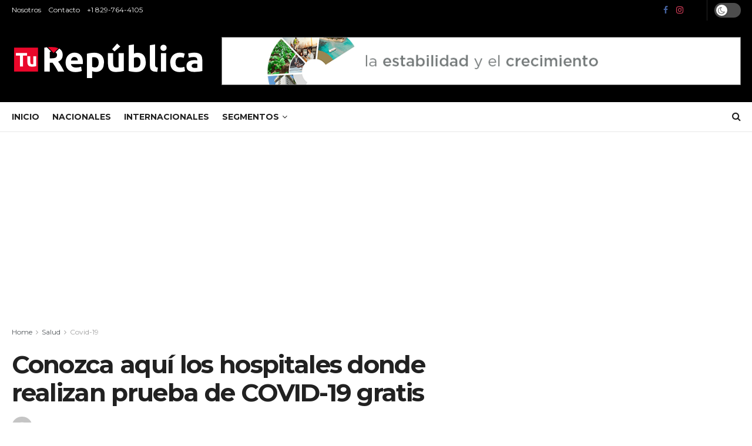

--- FILE ---
content_type: text/html; charset=UTF-8
request_url: https://turepublica.com/2021/12/conozca-aqui-los-hospitales-donde-realizan-prueba-de-covid-19-gratis/
body_size: 41401
content:
<!doctype html>
<!--[if lt IE 7]> <html class="no-js lt-ie9 lt-ie8 lt-ie7" lang="es"> <![endif]-->
<!--[if IE 7]>    <html class="no-js lt-ie9 lt-ie8" lang="es"> <![endif]-->
<!--[if IE 8]>    <html class="no-js lt-ie9" lang="es"> <![endif]-->
<!--[if IE 9]>    <html class="no-js lt-ie10" lang="es"> <![endif]-->
<!--[if gt IE 8]><!--> <html class="no-js" lang="es"> <!--<![endif]-->
<head>
    <meta http-equiv="Content-Type" content="text/html; charset=UTF-8" />
    <meta name='viewport' content='width=device-width, initial-scale=1, user-scalable=yes' />
    <link rel="profile" href="https://gmpg.org/xfn/11" />
    
    <meta name='robots' content='index, follow, max-image-preview:large, max-snippet:-1, max-video-preview:-1' />
<meta property="og:type" content="article">
<meta property="og:title" content="Conozca aquí los hospitales donde realizan prueba de COVID-19 gratis">
<meta property="og:site_name" content="Tu República">
<meta property="og:description" content="Santo Domingo,RD.- El ministerio de Salud Pública dispuso que se realice la prueba de Covid-19 totalmente gratis en 24 hospitales">
<meta property="og:url" content="https://turepublica.com/2021/12/conozca-aqui-los-hospitales-donde-realizan-prueba-de-covid-19-gratis/">
<meta property="og:locale" content="es_ES">
<meta property="og:image" content="https://turepublica.com/wp-content/uploads/2021/12/precios-pruebas-coronavirus-mx-gr.jpg">
<meta property="og:image:height" content="600">
<meta property="og:image:width" content="1000">
<meta property="article:published_time" content="2021-12-29T20:13:35+00:00">
<meta property="article:modified_time" content="2021-12-29T20:18:48+00:00">
<meta property="article:section" content="Covid-19">
<meta property="article:tag" content="Covid-19">
<meta property="article:tag" content="Hospitales">
<meta property="article:tag" content="Salud Pública">
<meta name="twitter:card" content="summary_large_image">
<meta name="twitter:title" content="Conozca aquí los hospitales donde realizan prueba de COVID-19 gratis">
<meta name="twitter:description" content="Santo Domingo,RD.- El ministerio de Salud Pública dispuso que se realice la prueba de Covid-19 totalmente gratis en 24 hospitales">
<meta name="twitter:url" content="https://turepublica.com/2021/12/conozca-aqui-los-hospitales-donde-realizan-prueba-de-covid-19-gratis/">
<meta name="twitter:site" content="">
<meta name="twitter:image" content="https://turepublica.com/wp-content/uploads/2021/12/precios-pruebas-coronavirus-mx-gr.jpg">
<meta name="twitter:image:width" content="1000">
<meta name="twitter:image:height" content="600">
			<script type="text/javascript">
			  var jnews_ajax_url = '/?ajax-request=jnews'
			</script>
			<script type="text/javascript">;window.jnews=window.jnews||{},window.jnews.library=window.jnews.library||{},window.jnews.library=function(){"use strict";var e=this;e.win=window,e.doc=document,e.noop=function(){},e.globalBody=e.doc.getElementsByTagName("body")[0],e.globalBody=e.globalBody?e.globalBody:e.doc,e.win.jnewsDataStorage=e.win.jnewsDataStorage||{_storage:new WeakMap,put:function(e,t,n){this._storage.has(e)||this._storage.set(e,new Map),this._storage.get(e).set(t,n)},get:function(e,t){return this._storage.get(e).get(t)},has:function(e,t){return this._storage.has(e)&&this._storage.get(e).has(t)},remove:function(e,t){var n=this._storage.get(e).delete(t);return 0===!this._storage.get(e).size&&this._storage.delete(e),n}},e.windowWidth=function(){return e.win.innerWidth||e.docEl.clientWidth||e.globalBody.clientWidth},e.windowHeight=function(){return e.win.innerHeight||e.docEl.clientHeight||e.globalBody.clientHeight},e.requestAnimationFrame=e.win.requestAnimationFrame||e.win.webkitRequestAnimationFrame||e.win.mozRequestAnimationFrame||e.win.msRequestAnimationFrame||window.oRequestAnimationFrame||function(e){return setTimeout(e,1e3/60)},e.cancelAnimationFrame=e.win.cancelAnimationFrame||e.win.webkitCancelAnimationFrame||e.win.webkitCancelRequestAnimationFrame||e.win.mozCancelAnimationFrame||e.win.msCancelRequestAnimationFrame||e.win.oCancelRequestAnimationFrame||function(e){clearTimeout(e)},e.classListSupport="classList"in document.createElement("_"),e.hasClass=e.classListSupport?function(e,t){return e.classList.contains(t)}:function(e,t){return e.className.indexOf(t)>=0},e.addClass=e.classListSupport?function(t,n){e.hasClass(t,n)||t.classList.add(n)}:function(t,n){e.hasClass(t,n)||(t.className+=" "+n)},e.removeClass=e.classListSupport?function(t,n){e.hasClass(t,n)&&t.classList.remove(n)}:function(t,n){e.hasClass(t,n)&&(t.className=t.className.replace(n,""))},e.objKeys=function(e){var t=[];for(var n in e)Object.prototype.hasOwnProperty.call(e,n)&&t.push(n);return t},e.isObjectSame=function(e,t){var n=!0;return JSON.stringify(e)!==JSON.stringify(t)&&(n=!1),n},e.extend=function(){for(var e,t,n,o=arguments[0]||{},i=1,a=arguments.length;i<a;i++)if(null!==(e=arguments[i]))for(t in e)o!==(n=e[t])&&void 0!==n&&(o[t]=n);return o},e.dataStorage=e.win.jnewsDataStorage,e.isVisible=function(e){return 0!==e.offsetWidth&&0!==e.offsetHeight||e.getBoundingClientRect().length},e.getHeight=function(e){return e.offsetHeight||e.clientHeight||e.getBoundingClientRect().height},e.getWidth=function(e){return e.offsetWidth||e.clientWidth||e.getBoundingClientRect().width},e.supportsPassive=!1;try{var t=Object.defineProperty({},"passive",{get:function(){e.supportsPassive=!0}});"createEvent"in e.doc?e.win.addEventListener("test",null,t):"fireEvent"in e.doc&&e.win.attachEvent("test",null)}catch(e){}e.passiveOption=!!e.supportsPassive&&{passive:!0},e.setStorage=function(e,t){e="jnews-"+e;var n={expired:Math.floor(((new Date).getTime()+432e5)/1e3)};t=Object.assign(n,t);localStorage.setItem(e,JSON.stringify(t))},e.getStorage=function(e){e="jnews-"+e;var t=localStorage.getItem(e);return null!==t&&0<t.length?JSON.parse(localStorage.getItem(e)):{}},e.expiredStorage=function(){var t,n="jnews-";for(var o in localStorage)o.indexOf(n)>-1&&"undefined"!==(t=e.getStorage(o.replace(n,""))).expired&&t.expired<Math.floor((new Date).getTime()/1e3)&&localStorage.removeItem(o)},e.addEvents=function(t,n,o){for(var i in n){var a=["touchstart","touchmove"].indexOf(i)>=0&&!o&&e.passiveOption;"createEvent"in e.doc?t.addEventListener(i,n[i],a):"fireEvent"in e.doc&&t.attachEvent("on"+i,n[i])}},e.removeEvents=function(t,n){for(var o in n)"createEvent"in e.doc?t.removeEventListener(o,n[o]):"fireEvent"in e.doc&&t.detachEvent("on"+o,n[o])},e.triggerEvents=function(t,n,o){var i;o=o||{detail:null};return"createEvent"in e.doc?(!(i=e.doc.createEvent("CustomEvent")||new CustomEvent(n)).initCustomEvent||i.initCustomEvent(n,!0,!1,o),void t.dispatchEvent(i)):"fireEvent"in e.doc?((i=e.doc.createEventObject()).eventType=n,void t.fireEvent("on"+i.eventType,i)):void 0},e.getParents=function(t,n){void 0===n&&(n=e.doc);for(var o=[],i=t.parentNode,a=!1;!a;)if(i){var r=i;r.querySelectorAll(n).length?a=!0:(o.push(r),i=r.parentNode)}else o=[],a=!0;return o},e.forEach=function(e,t,n){for(var o=0,i=e.length;o<i;o++)t.call(n,e[o],o)},e.getText=function(e){return e.innerText||e.textContent},e.setText=function(e,t){var n="object"==typeof t?t.innerText||t.textContent:t;e.innerText&&(e.innerText=n),e.textContent&&(e.textContent=n)},e.httpBuildQuery=function(t){return e.objKeys(t).reduce(function t(n){var o=arguments.length>1&&void 0!==arguments[1]?arguments[1]:null;return function(i,a){var r=n[a];a=encodeURIComponent(a);var s=o?"".concat(o,"[").concat(a,"]"):a;return null==r||"function"==typeof r?(i.push("".concat(s,"=")),i):["number","boolean","string"].includes(typeof r)?(i.push("".concat(s,"=").concat(encodeURIComponent(r))),i):(i.push(e.objKeys(r).reduce(t(r,s),[]).join("&")),i)}}(t),[]).join("&")},e.get=function(t,n,o,i){return o="function"==typeof o?o:e.noop,e.ajax("GET",t,n,o,i)},e.post=function(t,n,o,i){return o="function"==typeof o?o:e.noop,e.ajax("POST",t,n,o,i)},e.ajax=function(t,n,o,i,a){var r=new XMLHttpRequest,s=n,c=e.httpBuildQuery(o);if(t=-1!=["GET","POST"].indexOf(t)?t:"GET",r.open(t,s+("GET"==t?"?"+c:""),!0),"POST"==t&&r.setRequestHeader("Content-type","application/x-www-form-urlencoded"),r.setRequestHeader("X-Requested-With","XMLHttpRequest"),r.onreadystatechange=function(){4===r.readyState&&200<=r.status&&300>r.status&&"function"==typeof i&&i.call(void 0,r.response)},void 0!==a&&!a){return{xhr:r,send:function(){r.send("POST"==t?c:null)}}}return r.send("POST"==t?c:null),{xhr:r}},e.scrollTo=function(t,n,o){function i(e,t,n){this.start=this.position(),this.change=e-this.start,this.currentTime=0,this.increment=20,this.duration=void 0===n?500:n,this.callback=t,this.finish=!1,this.animateScroll()}return Math.easeInOutQuad=function(e,t,n,o){return(e/=o/2)<1?n/2*e*e+t:-n/2*(--e*(e-2)-1)+t},i.prototype.stop=function(){this.finish=!0},i.prototype.move=function(t){e.doc.documentElement.scrollTop=t,e.globalBody.parentNode.scrollTop=t,e.globalBody.scrollTop=t},i.prototype.position=function(){return e.doc.documentElement.scrollTop||e.globalBody.parentNode.scrollTop||e.globalBody.scrollTop},i.prototype.animateScroll=function(){this.currentTime+=this.increment;var t=Math.easeInOutQuad(this.currentTime,this.start,this.change,this.duration);this.move(t),this.currentTime<this.duration&&!this.finish?e.requestAnimationFrame.call(e.win,this.animateScroll.bind(this)):this.callback&&"function"==typeof this.callback&&this.callback()},new i(t,n,o)},e.unwrap=function(t){var n,o=t;e.forEach(t,(function(e,t){n?n+=e:n=e})),o.replaceWith(n)},e.performance={start:function(e){performance.mark(e+"Start")},stop:function(e){performance.mark(e+"End"),performance.measure(e,e+"Start",e+"End")}},e.fps=function(){var t=0,n=0,o=0;!function(){var i=t=0,a=0,r=0,s=document.getElementById("fpsTable"),c=function(t){void 0===document.getElementsByTagName("body")[0]?e.requestAnimationFrame.call(e.win,(function(){c(t)})):document.getElementsByTagName("body")[0].appendChild(t)};null===s&&((s=document.createElement("div")).style.position="fixed",s.style.top="120px",s.style.left="10px",s.style.width="100px",s.style.height="20px",s.style.border="1px solid black",s.style.fontSize="11px",s.style.zIndex="100000",s.style.backgroundColor="white",s.id="fpsTable",c(s));var l=function(){o++,n=Date.now(),(a=(o/(r=(n-t)/1e3)).toPrecision(2))!=i&&(i=a,s.innerHTML=i+"fps"),1<r&&(t=n,o=0),e.requestAnimationFrame.call(e.win,l)};l()}()},e.instr=function(e,t){for(var n=0;n<t.length;n++)if(-1!==e.toLowerCase().indexOf(t[n].toLowerCase()))return!0},e.winLoad=function(t,n){function o(o){if("complete"===e.doc.readyState||"interactive"===e.doc.readyState)return!o||n?setTimeout(t,n||1):t(o),1}o()||e.addEvents(e.win,{load:o})},e.docReady=function(t,n){function o(o){if("complete"===e.doc.readyState||"interactive"===e.doc.readyState)return!o||n?setTimeout(t,n||1):t(o),1}o()||e.addEvents(e.doc,{DOMContentLoaded:o})},e.fireOnce=function(){e.docReady((function(){e.assets=e.assets||[],e.assets.length&&(e.boot(),e.load_assets())}),50)},e.boot=function(){e.length&&e.doc.querySelectorAll("style[media]").forEach((function(e){"not all"==e.getAttribute("media")&&e.removeAttribute("media")}))},e.create_js=function(t,n){var o=e.doc.createElement("script");switch(o.setAttribute("src",t),n){case"defer":o.setAttribute("defer",!0);break;case"async":o.setAttribute("async",!0);break;case"deferasync":o.setAttribute("defer",!0),o.setAttribute("async",!0)}e.globalBody.appendChild(o)},e.load_assets=function(){"object"==typeof e.assets&&e.forEach(e.assets.slice(0),(function(t,n){var o="";t.defer&&(o+="defer"),t.async&&(o+="async"),e.create_js(t.url,o);var i=e.assets.indexOf(t);i>-1&&e.assets.splice(i,1)})),e.assets=jnewsoption.au_scripts=window.jnewsads=[]},e.setCookie=function(e,t,n){var o="";if(n){var i=new Date;i.setTime(i.getTime()+24*n*60*60*1e3),o="; expires="+i.toUTCString()}document.cookie=e+"="+(t||"")+o+"; path=/"},e.getCookie=function(e){for(var t=e+"=",n=document.cookie.split(";"),o=0;o<n.length;o++){for(var i=n[o];" "==i.charAt(0);)i=i.substring(1,i.length);if(0==i.indexOf(t))return i.substring(t.length,i.length)}return null},e.eraseCookie=function(e){document.cookie=e+"=; Path=/; Expires=Thu, 01 Jan 1970 00:00:01 GMT;"},e.docReady((function(){e.globalBody=e.globalBody==e.doc?e.doc.getElementsByTagName("body")[0]:e.globalBody,e.globalBody=e.globalBody?e.globalBody:e.doc})),e.winLoad((function(){e.winLoad((function(){var t=!1;if(void 0!==window.jnewsadmin)if(void 0!==window.file_version_checker){var n=e.objKeys(window.file_version_checker);n.length?n.forEach((function(e){t||"10.0.4"===window.file_version_checker[e]||(t=!0)})):t=!0}else t=!0;t&&(window.jnewsHelper.getMessage(),window.jnewsHelper.getNotice())}),2500)}))},window.jnews.library=new window.jnews.library;</script>
	<!-- This site is optimized with the Yoast SEO plugin v24.6 - https://yoast.com/wordpress/plugins/seo/ -->
	<title>Conozca aquí los hospitales donde realizan prueba de COVID-19 gratis - Tu República</title><style id="perfmatters-used-css">:where(.wp-block-button__link){border-radius:9999px;box-shadow:none;padding:calc(.667em + 2px) calc(1.333em + 2px);text-decoration:none;}:where(.wp-block-columns){margin-bottom:1.75em;}:where(.wp-block-columns.has-background){padding:1.25em 2.375em;}:where(.wp-block-post-comments input[type=submit]){border:none;}:where(.wp-block-cover-image:not(.has-text-color)),:where(.wp-block-cover:not(.has-text-color)){color:#fff;}:where(.wp-block-cover-image.is-light:not(.has-text-color)),:where(.wp-block-cover.is-light:not(.has-text-color)){color:#000;}.wp-block-embed.alignleft,.wp-block-embed.alignright,.wp-block[data-align=left]>[data-type="core/embed"],.wp-block[data-align=right]>[data-type="core/embed"]{max-width:360px;width:100%;}.wp-block-embed.alignleft .wp-block-embed__wrapper,.wp-block-embed.alignright .wp-block-embed__wrapper,.wp-block[data-align=left]>[data-type="core/embed"] .wp-block-embed__wrapper,.wp-block[data-align=right]>[data-type="core/embed"] .wp-block-embed__wrapper{min-width:280px;}.wp-block-cover .wp-block-embed{min-height:240px;min-width:320px;}.wp-block-embed{overflow-wrap:break-word;}.wp-block-embed figcaption{margin-bottom:1em;margin-top:.5em;}.wp-block-embed iframe{max-width:100%;}.wp-block-embed__wrapper{position:relative;}.wp-embed-responsive .wp-has-aspect-ratio .wp-block-embed__wrapper:before{content:"";display:block;padding-top:50%;}.wp-embed-responsive .wp-has-aspect-ratio iframe{bottom:0;height:100%;left:0;position:absolute;right:0;top:0;width:100%;}.wp-embed-responsive .wp-embed-aspect-21-9 .wp-block-embed__wrapper:before{padding-top:42.85%;}.wp-embed-responsive .wp-embed-aspect-18-9 .wp-block-embed__wrapper:before{padding-top:50%;}.wp-embed-responsive .wp-embed-aspect-16-9 .wp-block-embed__wrapper:before{padding-top:56.25%;}.wp-embed-responsive .wp-embed-aspect-4-3 .wp-block-embed__wrapper:before{padding-top:75%;}.wp-embed-responsive .wp-embed-aspect-1-1 .wp-block-embed__wrapper:before{padding-top:100%;}.wp-embed-responsive .wp-embed-aspect-9-16 .wp-block-embed__wrapper:before{padding-top:177.77%;}.wp-embed-responsive .wp-embed-aspect-1-2 .wp-block-embed__wrapper:before{padding-top:200%;}:where(.wp-block-file){margin-bottom:1.5em;}:where(.wp-block-file__button){border-radius:2em;display:inline-block;padding:.5em 1em;}:where(.wp-block-file__button):is(a):active,:where(.wp-block-file__button):is(a):focus,:where(.wp-block-file__button):is(a):hover,:where(.wp-block-file__button):is(a):visited{box-shadow:none;color:#fff;opacity:.85;text-decoration:none;}.wp-block-group{box-sizing:border-box;}@keyframes turn-on-visibility{0%{opacity:0;}to{opacity:1;}}@keyframes turn-off-visibility{0%{opacity:1;visibility:visible;}99%{opacity:0;visibility:visible;}to{opacity:0;visibility:hidden;}}@keyframes lightbox-zoom-in{0%{transform:translate(calc(( -100vw + var(--wp--lightbox-scrollbar-width) ) / 2 + var(--wp--lightbox-initial-left-position)),calc(-50vh + var(--wp--lightbox-initial-top-position))) scale(var(--wp--lightbox-scale));}to{transform:translate(-50%,-50%) scale(1);}}@keyframes lightbox-zoom-out{0%{transform:translate(-50%,-50%) scale(1);visibility:visible;}99%{visibility:visible;}to{transform:translate(calc(( -100vw + var(--wp--lightbox-scrollbar-width) ) / 2 + var(--wp--lightbox-initial-left-position)),calc(-50vh + var(--wp--lightbox-initial-top-position))) scale(var(--wp--lightbox-scale));visibility:hidden;}}:where(.wp-block-latest-comments:not([style*=line-height] .wp-block-latest-comments__comment)){line-height:1.1;}:where(.wp-block-latest-comments:not([style*=line-height] .wp-block-latest-comments__comment-excerpt p)){line-height:1.8;}ol,ul{box-sizing:border-box;}:where(.wp-block-navigation.has-background .wp-block-navigation-item a:not(.wp-element-button)),:where(.wp-block-navigation.has-background .wp-block-navigation-submenu a:not(.wp-element-button)){padding:.5em 1em;}:where(.wp-block-navigation .wp-block-navigation__submenu-container .wp-block-navigation-item a:not(.wp-element-button)),:where(.wp-block-navigation .wp-block-navigation__submenu-container .wp-block-navigation-submenu a:not(.wp-element-button)),:where(.wp-block-navigation .wp-block-navigation__submenu-container .wp-block-navigation-submenu button.wp-block-navigation-item__content),:where(.wp-block-navigation .wp-block-navigation__submenu-container .wp-block-pages-list__item button.wp-block-navigation-item__content){padding:.5em 1em;}@keyframes overlay-menu__fade-in-animation{0%{opacity:0;transform:translateY(.5em);}to{opacity:1;transform:translateY(0);}}:where(p.has-text-color:not(.has-link-color)) a{color:inherit;}:where(.wp-block-post-excerpt){margin-bottom:var(--wp--style--block-gap);margin-top:var(--wp--style--block-gap);}:where(.wp-block-preformatted.has-background){padding:1.25em 2.375em;}:where(.wp-block-pullquote){margin:0 0 1em;}:where(.wp-block-search__button){border:1px solid #ccc;padding:6px 10px;}:where(.wp-block-search__button-inside .wp-block-search__inside-wrapper){border:1px solid #949494;box-sizing:border-box;padding:4px;}:where(.wp-block-search__button-inside .wp-block-search__inside-wrapper) :where(.wp-block-search__button){padding:4px 8px;}:where(.wp-block-term-description){margin-bottom:var(--wp--style--block-gap);margin-top:var(--wp--style--block-gap);}:where(pre.wp-block-verse){font-family:inherit;}.editor-styles-wrapper,.entry-content{counter-reset:footnotes;}:root{--wp--preset--font-size--normal:16px;--wp--preset--font-size--huge:42px;}html :where(.has-border-color){border-style:solid;}html :where([style*=border-top-color]){border-top-style:solid;}html :where([style*=border-right-color]){border-right-style:solid;}html :where([style*=border-bottom-color]){border-bottom-style:solid;}html :where([style*=border-left-color]){border-left-style:solid;}html :where([style*=border-width]){border-style:solid;}html :where([style*=border-top-width]){border-top-style:solid;}html :where([style*=border-right-width]){border-right-style:solid;}html :where([style*=border-bottom-width]){border-bottom-style:solid;}html :where([style*=border-left-width]){border-left-style:solid;}html :where(img[class*=wp-image-]){height:auto;max-width:100%;}:where(figure){margin:0 0 1em;}html :where(.is-position-sticky){--wp-admin--admin-bar--position-offset:var(--wp-admin--admin-bar--height,0px);}@media screen and (max-width:600px){html :where(.is-position-sticky){--wp-admin--admin-bar--position-offset:0px;}}@font-face{font-family:"vp-close-icon";src:url("https://turepublica.com/wp-content/plugins/video-popup/css/vp-close-icon/fonts/vp-close-icon-font.eot?lv4qfq");src:url("https://turepublica.com/wp-content/plugins/video-popup/css/vp-close-icon/fonts/vp-close-icon-font.eot?lv4qfq#iefix") format("embedded-opentype"),url("https://turepublica.com/wp-content/plugins/video-popup/css/vp-close-icon/fonts/vp-close-icon-font.ttf?lv4qfq") format("truetype"),url("https://turepublica.com/wp-content/plugins/video-popup/css/vp-close-icon/fonts/vp-close-icon-font.woff?lv4qfq") format("woff"),url("https://turepublica.com/wp-content/plugins/video-popup/css/vp-close-icon/fonts/vp-close-icon-font.svg?lv4qfq#icomoon") format("svg");font-weight:normal;font-style:normal;}.dialog-widget-content{background-color:var(--e-a-bg-default);position:absolute;border-radius:3px;box-shadow:2px 8px 23px 3px rgba(0,0,0,.2);overflow:hidden;}.dialog-type-lightbox{position:fixed;height:100%;width:100%;bottom:0;left:0;background-color:rgba(0,0,0,.8);z-index:9999;-webkit-user-select:none;-moz-user-select:none;user-select:none;}.elementor-editor-active .elementor-popup-modal{background-color:initial;}.dialog-type-alert .dialog-widget-content,.dialog-type-confirm .dialog-widget-content{margin:auto;width:400px;padding:20px;}:root{--page-title-display:block;}@keyframes eicon-spin{0%{transform:rotate(0deg);}to{transform:rotate(359deg);}}@media (min-width:1025px){#elementor-device-mode:after{content:"desktop";}}@media (min-width:-1){#elementor-device-mode:after{content:"widescreen";}}@media (max-width:-1){#elementor-device-mode:after{content:"laptop";content:"tablet_extra";}}@media (max-width:1024px){#elementor-device-mode:after{content:"tablet";}}@media (max-width:-1){#elementor-device-mode:after{content:"mobile_extra";}}@media (max-width:767px){#elementor-device-mode:after{content:"mobile";}}.e-con:before,.e-con>.elementor-background-slideshow:before,.e-con>.elementor-motion-effects-container>.elementor-motion-effects-layer:before,:is(.e-con,.e-con>.e-con-inner)>.elementor-background-video-container:before{content:var(--background-overlay);display:block;position:absolute;mix-blend-mode:var(--overlay-mix-blend-mode);opacity:var(--overlay-opacity);transition:var(--overlay-transition,.3s);border-radius:var(--border-radius);border-style:var(--border-style);border-color:var(--border-color);border-block-start-width:var(--border-block-start-width);border-inline-end-width:var(--border-inline-end-width);border-block-end-width:var(--border-block-end-width);border-inline-start-width:var(--border-inline-start-width);top:calc(0px - var(--border-top-width));left:calc(0px - var(--border-left-width));}.elementor-lightbox .dialog-widget-content{background:none;box-shadow:none;width:100%;height:100%;}.elementor-widget-n-accordion .e-n-accordion-item-title,:where(.elementor-widget-n-accordion .e-n-accordion-item>.e-con){border:var(--n-accordion-border-width) var(--n-accordion-border-style) var(--n-accordion-border-color);}@keyframes e-contact-buttons-typing-jump{0%{bottom:0;}20%{bottom:5px;}40%{bottom:0;}}@keyframes e-contact-buttons-appear{0%{height:0;opacity:0;visibility:hidden;}to{height:auto;opacity:1;visibility:visible;}}@keyframes e-contact-buttons-disappear{0%{display:inline-flex;}to{display:none;}}@keyframes e-contact-buttons-close{0%,99.99%{visibility:visible;opacity:1;}to{visibility:hidden;opacity:0;transform:none;}}@font-face{font-family:FontAwesome;src:url("https://turepublica.com/wp-content/themes/jnews/assets/dist/font/fontawesome-webfont.eot");src:url("https://turepublica.com/wp-content/themes/jnews/assets/dist/font/fontawesome-webfont.eot?#iefix&v=4.7.0") format("embedded-opentype"),url("https://turepublica.com/wp-content/themes/jnews/assets/dist/font/fontawesome-webfont.woff2") format("woff2"),url("https://turepublica.com/wp-content/themes/jnews/assets/dist/font/fontawesome-webfont.woff") format("woff"),url("https://turepublica.com/wp-content/themes/jnews/assets/dist/font/fontawesome-webfont.ttf") format("truetype"),url("https://turepublica.com/wp-content/themes/jnews/assets/dist/font/fontawesome-webfont.svg#fontawesomeregular") format("svg");font-weight:400;font-style:normal;font-display:swap;}.fa{display:inline-block;font:normal normal normal 14px/1 FontAwesome;font-size:inherit;text-rendering:auto;-webkit-font-smoothing:antialiased;-moz-osx-font-smoothing:grayscale;}@-webkit-keyframes fa-spin{0%{-webkit-transform:rotate(0deg);transform:rotate(0deg);}to{-webkit-transform:rotate(359deg);transform:rotate(359deg);}}@keyframes fa-spin{0%{-webkit-transform:rotate(0deg);transform:rotate(0deg);}to{-webkit-transform:rotate(359deg);transform:rotate(359deg);}}.fa-search:before{content:"";}.fa-close:before,.fa-remove:before,.fa-times:before{content:"";}.fa-mail-forward:before,.fa-share:before{content:"";}.fa-twitter:before{content:"";}.fa-facebook-f:before,.fa-facebook:before{content:"";}.fa-bars:before,.fa-navicon:before,.fa-reorder:before{content:"";}.fa-pinterest:before{content:"";}.fa-linkedin:before{content:"";}.fa-comment-o:before{content:"";}.fa-angle-right:before{content:"";}.fa-angle-up:before{content:"";}.fa-instagram:before{content:"";}.fa-facebook-official:before{content:"";}@font-face{font-family:jegicon;src:url("https://turepublica.com/wp-content/themes/jnews/assets/dist/font/jegicon.eot");src:url("https://turepublica.com/wp-content/themes/jnews/assets/dist/font/jegicon.eot?#iefix") format("embedded-opentype"),url("https://turepublica.com/wp-content/themes/jnews/assets/dist/font/jegicon.woff") format("woff"),url("https://turepublica.com/wp-content/themes/jnews/assets/dist/font/jegicon.ttf") format("truetype"),url("https://turepublica.com/wp-content/themes/jnews/assets/dist/font/jegicon.svg#jegicon") format("svg");font-weight:400;font-style:normal;font-display:swap;}[data-icon]:before{content:attr(data-icon);}[class*=" jegicon-"]:before,[class^=jegicon-]:before,[data-icon]:before{font-family:jegicon !important;font-style:normal !important;font-weight:400 !important;font-variant:normal !important;text-transform:none !important;speak:none;line-height:1;-webkit-font-smoothing:antialiased;-moz-osx-font-smoothing:grayscale;}.jegicon-cross:before{content:"d";}button::-moz-focus-inner{padding:0;border:0;}@-webkit-keyframes clockwise{0%{-webkit-transform:rotate(0deg);transform:rotate(0deg);}to{-webkit-transform:rotate(1turn);transform:rotate(1turn);}}@keyframes clockwise{0%{-webkit-transform:rotate(0deg);transform:rotate(0deg);}to{-webkit-transform:rotate(1turn);transform:rotate(1turn);}}@-webkit-keyframes donut-rotate{0%{-webkit-transform:rotate(0);transform:rotate(0);}50%{-webkit-transform:rotate(-140deg);transform:rotate(-140deg);}to{-webkit-transform:rotate(0);transform:rotate(0);}}@keyframes donut-rotate{0%{-webkit-transform:rotate(0);transform:rotate(0);}50%{-webkit-transform:rotate(-140deg);transform:rotate(-140deg);}to{-webkit-transform:rotate(0);transform:rotate(0);}}a,abbr,acronym,address,applet,article,aside,audio,b,big,blockquote,body,canvas,caption,center,cite,code,dd,del,details,dfn,div,dl,dt,em,embed,fieldset,figcaption,figure,footer,form,h1,h2,h3,h4,h5,h6,header,hgroup,html,i,iframe,img,ins,kbd,label,legend,li,mark,menu,nav,object,ol,output,p,pre,q,ruby,s,samp,section,small,span,strike,strong,sub,summary,sup,table,tbody,td,tfoot,th,thead,time,tr,tt,u,ul,var,video{margin:0;padding:0;border:0;font-size:100%;font:inherit;vertical-align:baseline;}article,aside,details,figcaption,figure,footer,header,hgroup,menu,nav,section{display:block;}body{line-height:1;}ol,ul{list-style:none;}body{color:#53585c;background:#fff;font-family:Helvetica Neue,Helvetica,Roboto,Arial,sans-serif;font-size:14px;line-height:1.6em;-webkit-font-smoothing:antialiased;-moz-osx-font-smoothing:grayscale;overflow-anchor:none;}body,html{height:100%;margin:0;}::-moz-selection{background:#fde69a;color:#212121;text-shadow:none;}::-webkit-selection{background:#fde69a;color:#212121;text-shadow:none;}::selection{background:#fde69a;color:#212121;text-shadow:none;}a{color:#f70d28;text-decoration:none;}a:focus,a:hover{color:#212121;outline:0;}audio,canvas,img,video{vertical-align:middle;}img{max-width:100%;-ms-interpolation-mode:bicubic;height:auto;}textarea{resize:vertical;}button,input,label,optgroup,select,textarea{font:inherit;}[class*=jeg_] .fa{font-family:FontAwesome;}span.required{color:#f70d28;font-weight:400;font-family:monospace;font-size:16px;}.clearfix:after,.comment-navigation:after,.container:after,.jeg_authorbox:after,.jeg_block_heading:after,.jeg_popup_content:after,.jeg_postblock:after,.row:after{content:"";display:table;clear:both;}h1,h2,h3,h4,h5,h6{color:#212121;text-rendering:optimizeLegibility;}h1{font-size:2.25em;margin:.67em 0 .5em;line-height:1.25;letter-spacing:-.02em;}h3{font-size:1.563em;margin:1em 0 .5em;line-height:1.4;}em,i{font-style:italic;}p,pre{margin:0 0 1.75em;text-rendering:optimizeLegibility;}small{font-size:80%;}@media (max-width:767px){.container{width:98%;width:calc(100% - 10px);}}@media (max-width:479px){.container{width:100%;}}@media (min-width:768px){.container,.jeg_vc_content>.vc_element>.vc_row,.jeg_vc_content>.vc_element>.vc_row[data-vc-full-width=true]:not([data-vc-stretch-content=true])>.jeg-vc-wrapper,.jeg_vc_content>.vc_row,.jeg_vc_content>.vc_row[data-vc-full-width=true]:not([data-vc-stretch-content=true])>.jeg-vc-wrapper,.jeg_vc_content>.wpb-content-wrapper>.vc_element>.vc_row,.jeg_vc_content>.wpb-content-wrapper>.vc_element>.vc_row[data-vc-full-width=true]:not([data-vc-stretch-content=true])>.jeg-vc-wrapper,.jeg_vc_content>.wpb-content-wrapper>.vc_row,.jeg_vc_content>.wpb-content-wrapper>.vc_row[data-vc-full-width=true]:not([data-vc-stretch-content=true])>.jeg-vc-wrapper{max-width:750px;}}@media (min-width:992px){.container,.jeg_vc_content>.vc_element>.vc_row,.jeg_vc_content>.vc_element>.vc_row[data-vc-full-width=true]:not([data-vc-stretch-content=true])>.jeg-vc-wrapper,.jeg_vc_content>.vc_row,.jeg_vc_content>.vc_row[data-vc-full-width=true]:not([data-vc-stretch-content=true])>.jeg-vc-wrapper,.jeg_vc_content>.wpb-content-wrapper>.vc_element>.vc_row,.jeg_vc_content>.wpb-content-wrapper>.vc_element>.vc_row[data-vc-full-width=true]:not([data-vc-stretch-content=true])>.jeg-vc-wrapper,.jeg_vc_content>.wpb-content-wrapper>.vc_row,.jeg_vc_content>.wpb-content-wrapper>.vc_row[data-vc-full-width=true]:not([data-vc-stretch-content=true])>.jeg-vc-wrapper{max-width:970px;}}@media (min-width:1200px){.container,.jeg_vc_content>.vc_element>.vc_row,.jeg_vc_content>.vc_element>.vc_row[data-vc-full-width=true]:not([data-vc-stretch-content=true])>.jeg-vc-wrapper,.jeg_vc_content>.vc_row,.jeg_vc_content>.vc_row[data-vc-full-width=true]:not([data-vc-stretch-content=true])>.jeg-vc-wrapper,.jeg_vc_content>.wpb-content-wrapper>.vc_element>.vc_row,.jeg_vc_content>.wpb-content-wrapper>.vc_element>.vc_row[data-vc-full-width=true]:not([data-vc-stretch-content=true])>.jeg-vc-wrapper,.jeg_vc_content>.wpb-content-wrapper>.vc_row,.jeg_vc_content>.wpb-content-wrapper>.vc_row[data-vc-full-width=true]:not([data-vc-stretch-content=true])>.jeg-vc-wrapper{max-width:1170px;}}.container,.vc_column_container{padding-right:15px;padding-left:15px;margin-right:auto;margin-left:auto;}.row{margin-right:-15px;margin-left:-15px;}.col-lg-1,.col-lg-2,.col-lg-3,.col-lg-4,.col-lg-5,.col-lg-6,.col-lg-7,.col-lg-8,.col-lg-9,.col-lg-10,.col-lg-11,.col-lg-12,.col-md-1,.col-md-2,.col-md-3,.col-md-4,.col-md-5,.col-md-6,.col-md-7,.col-md-8,.col-md-9,.col-md-10,.col-md-11,.col-md-12,.col-sm-1,.col-sm-2,.col-sm-3,.col-sm-4,.col-sm-5,.col-sm-6,.col-sm-7,.col-sm-8,.col-sm-9,.col-sm-10,.col-sm-11,.col-sm-12,.col-xs-1,.col-xs-2,.col-xs-3,.col-xs-4,.col-xs-5,.col-xs-6,.col-xs-7,.col-xs-8,.col-xs-9,.col-xs-10,.col-xs-11,.col-xs-12{position:relative;min-height:1px;padding-right:15px;padding-left:15px;}@media (min-width:992px){.col-md-1,.col-md-2,.col-md-3,.col-md-4,.col-md-5,.col-md-6,.col-md-7,.col-md-8,.col-md-9,.col-md-10,.col-md-11,.col-md-12{float:left;}.col-md-8{width:66.66666667%;}.col-md-4{width:33.33333333%;}}*,:after,:before{-webkit-box-sizing:border-box;-moz-box-sizing:border-box;box-sizing:border-box;}.jeg_viewport{position:relative;}.jeg_container,.jeg_container_full{width:auto;margin:0 auto;padding:0;}.jeg_boxed .jeg_main .jeg_container,.jeg_content{background:#fff;}.jeg_content{padding:30px 0 40px;}.jeg_sidebar{padding-left:30px;}.theiaStickySidebar{-webkit-backface-visibility:hidden;}.post-ajax-overlay{position:absolute;top:0;left:0;right:0;bottom:0;background:#f5f5f5;display:none;z-index:5;}.post-ajax-overlay .jnews_preloader_circle_outer{position:fixed;width:100%;top:50%;left:0;margin-left:170px;}.post-ajax-overlay .jeg_preloader.dot{position:fixed;top:50%;margin-top:40px;margin-left:170px;left:50%;}.post-ajax-overlay .jeg_preloader.square{position:fixed;top:50%;margin-top:0;left:50%;margin-left:170px;}.chosen-container-single .chosen-single,input:not([type=submit]),select,textarea{display:inline-block;background:#fff;border:1px solid #e0e0e0;border-radius:0;padding:7px 14px;height:40px;outline:none;font-size:14px;font-weight:300;margin:0;width:100%;max-width:100%;-webkit-transition:all .2s ease;transition:.25s ease;box-shadow:none;}input[type=checkbox],input[type=radio]{width:auto;height:auto;line-height:inherit;display:inline;}input:not([type=submit]):focus,select:focus,textarea:focus{border-color:#ccc;box-shadow:inset 0 2px 2px rgba(0,0,0,.05);}textarea{min-height:60px;height:auto;}.btn,.button,input[type=submit]{border:none;border-radius:0;background:#f70d28;color:#fff;padding:0 20px;line-height:40px;height:40px;display:inline-block;cursor:pointer;text-transform:uppercase;font-size:13px;font-weight:700;letter-spacing:1px;outline:0;-webkit-appearance:none;-webkit-transition:.3s ease;transition:.3s ease;}.btn:focus,.button:focus,input[type=submit]:focus{color:#fff;outline:thin dotted #666;}.btn:hover,.button:hover,input[type=submit]:hover{color:#fff;box-shadow:inset 0 0 0 100px rgba(0,0,0,.15);}.jeg_header{position:relative;}.jeg_header .container{height:100%;}.jeg_nav_row{position:relative;-js-display:flex;display:-webkit-flex;display:-ms-flexbox;display:flex;-webkit-flex-flow:row nowrap;-ms-flex-flow:row nowrap;flex-flow:row nowrap;-webkit-align-items:center;-ms-flex-align:center;align-items:center;-webkit-justify-content:space-between;-ms-flex-pack:justify;justify-content:space-between;height:100%;}.jeg_nav_grow{-webkit-box-flex:1;-ms-flex:1;flex:1;}.jeg_nav_normal{-webkit-box-flex:0 0 auto;-ms-flex:0 0 auto;flex:0 0 auto;}.item_wrap{width:100%;display:inline-block;display:-webkit-flex;display:-ms-flexbox;display:flex;-webkit-flex-flow:row wrap;-ms-flex-flow:row wrap;flex-flow:row wrap;-webkit-align-items:center;-ms-flex-align:center;align-items:center;}.jeg_nav_left{margin-right:auto;}.jeg_nav_right{margin-left:auto;}.jeg_nav_center{margin:0 auto;}.jeg_nav_alignleft{justify-content:flex-start;}.jeg_nav_alignright{justify-content:flex-end;}.jeg_nav_aligncenter{justify-content:center;}.jeg_topbar{font-size:12px;color:#757575;position:relative;z-index:11;background:#f5f5f5;border-bottom:1px solid #e0e0e0;-webkit-font-smoothing:auto;-moz-osx-font-smoothing:auto;}.jeg_topbar .jeg_nav_item{padding:0 12px;border-right:1px solid #e0e0e0;}.jeg_topbar.dark{background:#212121;color:#f5f5f5;border-bottom-width:0;}.jeg_topbar.dark .jeg_search_toggle,.jeg_topbar.dark .jeg_search_wrapper.jeg_search_no_expand .jeg_search_button,.jeg_topbar.dark .jeg_search_wrapper.jeg_search_no_expand .jeg_search_input,.jeg_topbar.dark .jeg_top_lang_switcher>li>a{color:#f5f5f5;}.jeg_topbar.dark .jeg_top_lang_switcher>li>a:hover,.jeg_topbar.dark .jeg_top_menu>li>a:hover{color:#fff;}.jeg_topbar.dark,.jeg_topbar.dark .jeg_nav_item{border-color:hsla(0,0%,100%,.15);}.jeg_topbar .jeg_nav_item:last-child{border-right-width:0;}.jeg_topbar .jeg_nav_row{height:34px;line-height:34px;}.jeg_midbar{background-color:#fff;height:140px;position:relative;z-index:10;border-bottom:0 solid #e8e8e8;}.jeg_navbar+.jeg_midbar{z-index:9;}.jeg_midbar .jeg_nav_item{padding:0 14px;}.jeg_midbar.dark{background-color:#212121;color:#f5f5f5;}.jeg_midbar.dark .jeg_carticon,.jeg_midbar.dark .jeg_nav_icon .jeg_mobile_toggle,.jeg_midbar.dark .jeg_search_toggle,.jeg_midbar.dark .jeg_top_weather,.jeg_midbar.dark .jeg_top_weather .jeg_weather_condition .jeg_weather_icon,.jeg_midbar.dark .jeg_top_weather>.jeg_weather_temp>.jeg_weather_unit,.jeg_midbar.dark .jeg_vertical_menu a{color:#f5f5f5;}.jeg_navbar{background:#fff;position:relative;border-top:0 solid #e8e8e8;border-bottom:1px solid #e8e8e8;line-height:50px;z-index:9;-webkit-box-sizing:content-box;box-sizing:content-box;}.jeg_navbar:first-child,.jeg_topbar+.jeg_navbar{z-index:10;}.jeg_navbar .jeg_nav_item{padding:0 14px;}.jeg_nav_item:first-child{padding-left:0;}.jeg_nav_item:last-child{padding-right:0;}.jeg_featured{margin-bottom:30px;}.jeg_logo{position:relative;}.site-title{margin:0;padding:0;line-height:1;font-size:60px;letter-spacing:-.02em;}.jeg_mobile_logo .site-title{font-size:34px;}.site-title a{display:block;color:#212121;}.jeg_midbar.dark .site-title a,.jeg_navbar.jeg_navbar_dark .site-title a{color:#f5f5f5;}.jeg_logo img{height:auto;image-rendering:optimizeQuality;display:block;}.jeg_nav_left .jeg_logo{margin-right:7px;}.jeg_nav_left .jeg_logo:last-child{margin-right:28px;}.jeg_midbar .jeg_social_icon_block.nobg a .fa{font-size:18px;}.jeg_topbar .jeg_social_icon_block.nobg a .fa{font-size:14px;}.jeg_midbar .jeg_social_icon_block.nobg a .jeg-icon svg{height:18px;}.jeg_topbar .jeg_social_icon_block.nobg a .jeg-icon svg{height:14px;}.btn.round{border-radius:40px;}.btn .fa{margin-right:2px;font-size:14px;}.jeg_topbar .btn{height:26px;line-height:26px;font-size:11px;letter-spacing:.5px;font-weight:500;padding:0 10px;}.jeg_topbar .btn.round{padding:0 14px;}.jeg_navbar .btn{height:36px;line-height:36px;font-size:12px;font-weight:500;padding:0 16px;}.jeg_topbar .jeg_mobile_toggle{color:inherit;}.jeg_topbar .socials_widget a{margin:0 5px 0 0;}.jeg_topbar .socials_widget a .fa,.jeg_topbar .socials_widget a .jeg-icon{width:26px;line-height:26px;}.jeg_topbar .socials_widget.nobg a{margin-right:14px;}.jeg_topbar .socials_widget.nobg a:last-child{margin-right:0;}.jeg_topbar .socials_widget.nobg a .fa{font-size:14px;}.jeg_search_wrapper{position:relative;}.jeg_search_wrapper .jeg_search_form{display:block;position:relative;line-height:normal;min-width:60%;}.jeg_search_toggle{color:#212121;display:block;text-align:center;}.jeg_topbar .jeg_search_toggle{font-size:14px;min-width:13px;color:inherit;}.jeg_midbar .jeg_search_toggle{font-size:18px;min-width:16px;line-height:50px;}.jeg_navbar .jeg_search_toggle{font-size:16px;min-width:15px;}.jeg_search_wrapper .jeg_search_input{width:100%;vertical-align:middle;height:40px;padding:.5em 30px .5em 14px;}.jeg_search_wrapper .jeg_search_button{color:#212121;background:transparent;border:0;font-size:14px;outline:none;cursor:pointer;position:absolute;height:auto;min-height:unset;line-height:normal;top:0;bottom:0;right:0;padding:0 10px;transition:none;}.jeg_search_wrapper .jeg_search_button:hover{color:inherit;box-shadow:none;background:transparent;}.jeg_navbar .jeg_search_wrapper .jeg_search_input{height:36px;}.jeg_topbar .jeg_search_wrapper .jeg_search_form{display:block;}.jeg_topbar .jeg_search_no_expand .jeg_search_input{line-height:34px;height:auto;padding:0 20px 0 0 !important;border:0;background:transparent;box-shadow:none;}.jeg_topbar .jeg_search_no_expand .jeg_search_button{color:#757575;width:auto;padding-right:0 !important;}.jeg_search_no_expand .jeg_search_toggle{display:none;}.jeg_search_no_expand.square .jeg_search_input{border-radius:0;}.jeg_search_no_expand.round .jeg_search_input{border-radius:33px;padding:.5em 15px;}.jeg_search_no_expand.round .jeg_search_button{padding-right:12px;}.jeg_midbar .jeg_search_no_expand .jeg_search_input{font-size:15px;padding:.5em 35px .5em 15px;}.jeg_midbar .jeg_search_wrapper .jeg_search_button{padding-right:15px;}.jeg_midbar .jeg_search_no_expand.round .jeg_search_input{padding:.5em 35px .5em 20px;}.jeg_midbar .jeg_search_no_expand.round .jeg_search_button{padding-right:15px;}.jeg_search_popup_expand .jeg_search_form{display:block;opacity:0;visibility:hidden;position:absolute;top:100%;right:-4px;text-align:center;width:325px;background:#fff;border:1px solid #eee;padding:0;height:0;z-index:12;-webkit-box-shadow:0 1px 4px rgba(0,0,0,.09);box-shadow:0 1px 4px rgba(0,0,0,.09);-webkit-transition:height .1s;-o-transition:height .1s;transition:height .1s;}.jeg_search_popup_expand .jeg_search_form:before{border-color:transparent transparent #fff;border-style:solid;border-width:0 8px 8px;content:"";right:16px;position:absolute;top:-8px;z-index:98;}.jeg_search_popup_expand .jeg_search_form:after{border-color:transparent transparent #eaeaea;border-style:solid;border-width:0 9px 9px;content:"";right:15px;position:absolute;top:-9px;z-index:97;}.jeg_topbar .jeg_search_popup_expand .jeg_search_form,.jeg_topbar .jeg_search_popup_expand .jeg_search_result{right:0;}.jeg_topbar .jeg_nav_left .jeg_search_popup_expand .jeg_search_form,.jeg_topbar .jeg_nav_left .jeg_search_popup_expand .jeg_search_result{left:0;}.jeg_topbar .jeg_search_popup_expand .jeg_search_form:before{right:11px;top:-6px;border-width:0 6px 6px;}.jeg_topbar .jeg_search_popup_expand .jeg_search_form:after{right:10px;top:-8px;border-width:0 7px 7px;}.jeg_topbar .jeg_search_popup_expand:last-child .jeg_search_form,.jeg_topbar .jeg_search_popup_expand:last-child .jeg_search_result{right:-12px;}.jeg_topbar .jeg_nav_left .jeg_search_popup_expand:first-child .jeg_search_form,.jeg_topbar .jeg_nav_left .jeg_search_popup_expand:first-child .jeg_search_result{left:-12px;}.jeg_topbar .jeg_nav_left .jeg_search_popup_expand .jeg_search_form:before{right:auto;left:11px;}.jeg_topbar .jeg_nav_left .jeg_search_popup_expand .jeg_search_form:after{right:auto;left:10px;}.jeg_search_popup_expand .jeg_search_input{width:100%;-webkit-box-shadow:inset 0 0 15px 0 rgba(0,0,0,.08);box-shadow:inset 0 0 15px 0 rgba(0,0,0,.08);}.jeg_search_popup_expand .jeg_search_button{color:#888;position:absolute;top:0;bottom:0;right:20px;}.jeg_midbar .jeg_search_popup_expand:last-child .jeg_search_form,.jeg_midbar .jeg_search_popup_expand:last-child .jeg_search_result{right:-18px;}.jeg_midbar .jeg_search_popup_expand .jeg_search_form:before{right:17px;}.jeg_midbar .jeg_search_popup_expand .jeg_search_form:after{right:16px;}.jeg_midbar .jeg_nav_left .jeg_search_popup_expand .jeg_search_form,.jeg_midbar .jeg_nav_left .jeg_search_popup_expand .jeg_search_result{right:auto;left:-4px;}.jeg_midbar .jeg_nav_left .jeg_search_popup_expand .jeg_search_form:before{right:auto;left:16px;}.jeg_midbar .jeg_nav_left .jeg_search_popup_expand .jeg_search_form:after{right:auto;left:15px;}.jeg_midbar .jeg_nav_left .jeg_search_popup_expand:first-child .jeg_search_form,.jeg_midbar .jeg_nav_left .jeg_search_popup_expand:first-child .jeg_search_result{left:-18px;}.jeg_midbar .jeg_nav_left .jeg_search_popup_expand:first-child .jeg_search_form:before{right:auto;left:17px;}.jeg_midbar .jeg_nav_left .jeg_search_popup_expand:first-child .jeg_search_form:after{right:auto;left:16px;}.jeg_navbar:not(.jeg_navbar_boxed):not(.jeg_navbar_menuborder) .jeg_search_popup_expand:last-child .jeg_search_form,.jeg_navbar:not(.jeg_navbar_boxed):not(.jeg_navbar_menuborder) .jeg_search_popup_expand:last-child .jeg_search_result{right:-17px;}.jeg_navbar:not(.jeg_navbar_boxed):not(.jeg_navbar_menuborder) .jeg_nav_left .jeg_search_popup_expand:first-child .jeg_search_form,.jeg_navbar:not(.jeg_navbar_boxed):not(.jeg_navbar_menuborder) .jeg_nav_left .jeg_search_popup_expand:first-child .jeg_search_result{left:-17px;}.jeg_navbar .jeg_nav_left .jeg_search_popup_expand .jeg_search_form,.jeg_navbar .jeg_nav_left .jeg_search_popup_expand .jeg_search_result{right:auto;left:-4px;}.jeg_header.full .jeg_navbar:not(.jeg_navbar_boxed):not(.jeg_navbar_menuborder) .jeg_nav_left .jeg_search_popup_expand:not(:first-child) .jeg_search_form:before,.jeg_navbar .jeg_nav_left .jeg_search_popup_expand .jeg_search_form:before{right:auto;left:16px;}.jeg_header.full .jeg_navbar:not(.jeg_navbar_boxed):not(.jeg_navbar_menuborder) .jeg_nav_left .jeg_search_popup_expand:not(:first-child) .jeg_search_form:after,.jeg_navbar .jeg_nav_left .jeg_search_popup_expand .jeg_search_form:after{right:auto;left:15px;}.jeg_nav_left .jeg_search_popup_expand .jeg_search_form,.jeg_nav_left .jeg_search_popup_expand .jeg_search_result{right:auto;left:0;}.jeg_nav_center .jeg_search_popup_expand .jeg_search_form,.jeg_nav_center .jeg_search_popup_expand .jeg_search_form:after,.jeg_nav_center .jeg_search_popup_expand .jeg_search_form:before{right:50% !important;-webkit-transform:translateX(50%);transform:translateX(50%);}.jeg_search_hide{display:none;}.jeg_search_result{opacity:0;visibility:hidden;position:absolute;top:100%;right:-4px;width:325px;background:#fff;border:1px solid #eee;padding:0;height:0;line-height:1;z-index:9;-webkit-box-shadow:0 1px 4px rgba(0,0,0,.09);box-shadow:0 1px 4px rgba(0,0,0,.09);-webkit-transition:height .1s;-moz-transition:height .1s;transition:height .1s;}.jeg_header .jeg_search_result{z-index:10;}.dark .jeg_search_result .jeg_post_meta .fa{color:inherit;}.jeg_nav_left .jeg_search_result{right:auto;left:0;}.jeg_search_no_expand .jeg_search_result{margin-top:0;opacity:1;visibility:visible;height:auto;min-width:100%;right:0;}.jeg_search_result .jeg_post,.jeg_search_result.no_result .search-noresult,.jeg_search_result.with_result .search-all-button{overflow:hidden;}.jeg_search_result .search-link{display:none;text-align:center;font-size:12px;padding:12px 15px;border-top:1px solid #eee;}.jeg_search_result .search-link .fa{margin-right:5px;}.jeg_search_result.with_result .search-all-button{display:block;cursor:pointer;}.jeg_menu>li{position:relative;float:left;text-align:left;padding-right:1.2em;}.jeg_menu>li:last-child{padding-right:0;}.jeg_menu>li>a{-webkit-transition:.2s ease;transition:.2s ease;}.jeg_midbar .jeg_menu:not(.jeg_main_menu)>li>a,.jeg_navbar .jeg_menu:not(.jeg_main_menu)>li>a{color:#212121;font-weight:bolder;line-height:50px;}.jeg_midbar .jeg_menu:not(.jeg_main_menu)>li>a:hover,.jeg_navbar .jeg_menu:not(.jeg_main_menu)>li>a:hover{color:#f70d28;}.jeg_midbar.dark .jeg_menu>li>a,.jeg_navbar.jeg_navbar_dark .jeg_menu>li>a{color:#f5f5f5;}.jeg_topbar .jeg_menu>li>a{color:inherit;}.jeg_menu li li{position:relative;line-height:20px;}.jeg_menu li>ul{background:#fff;position:absolute;display:none;top:100%;left:0;min-width:15em;text-align:left;z-index:11;white-space:nowrap;-webkit-box-shadow:0 0 2px rgba(0,0,0,.1),0 20px 40px rgba(0,0,0,.18);box-shadow:0 0 2px rgba(0,0,0,.1),0 20px 40px rgba(0,0,0,.18);}.jeg_menu li>ul li a{padding:8px 16px;font-size:13px;color:#7b7b7b;border-bottom:1px solid #eee;-webkit-transition:.1s;transition:.1s;}.jeg_menu li>ul>li:last-child>a{border-bottom:0;}.jeg_menu li>ul li.current-menu-ancestor>a,.jeg_menu li>ul li.current-menu-item>a,.jeg_menu li>ul li.sfHover>a,.jeg_menu li>ul li:hover>a{color:#212121;background:#f5f5f5;}.jeg_menu a,.jeg_menu li.sfHover>ul,.jeg_menu li:hover>ul{display:block;}.jeg_menu a{position:relative;}.jeg_menu ul ul{top:0;left:100%;}.jeg_main_menu>li{margin:0;padding:0;list-style:none;float:left;}.jeg_main_menu>li>a{color:#212121;display:block;position:relative;padding:0 16px;margin:0;font-size:1em;font-weight:700;line-height:50px;text-transform:uppercase;-webkit-transition:color .2s ease,background .2s ease;transition:color .2s ease,background .2s ease;white-space:nowrap;}.jeg_topbar .jeg_main_menu:not(.jeg_menu_style_1)>li{padding-right:0;}.jeg_topbar .jeg_main_menu:not(.jeg_menu_style_1)>li>a{line-height:inherit;}.jeg_megamenu ul.sub-menu{display:none !important;}.jeg_menu_style_5>li{padding-right:22px;}.jeg_menu_style_5>li:last-child{padding-right:0;}.jeg_menu_style_5>li>a{padding:0;}.jeg_menu_style_5>li.current-menu-ancestor>a,.jeg_menu_style_5>li.current-menu-item>a,.jeg_menu_style_5>li.sfHover>a,.jeg_menu_style_5>li>a:hover,.jeg_mobile_menu_style_5>li.current-menu-ancestor>a,.jeg_mobile_menu_style_5>li.current-menu-item>a,.jeg_mobile_menu_style_5>li.sfHover>a,.jeg_mobile_menu_style_5>li>a:hover{color:#f70d28;}.jeg_navbar_mobile_wrapper,.jeg_navbar_mobile_wrapper .sticky_blankspace{display:none;}.jeg_header_sticky.sticky_blankspace{visibility:hidden;height:0;}.jeg_stickybar{position:fixed;top:0;left:auto;width:100%;z-index:9997;margin:0 auto;opacity:0;visibility:hidden;-webkit-transition:opacity .2s ease;transition:opacity .2s ease;}.jeg_stickybar[data-mode=fixed]{-webkit-transform:translate3d(0,-130%,0);transform:translate3d(0,-130%,0);-webkit-transition:transform .15s ease-in;transition:transform .15s ease-in;}.jeg_navbar_mobile:not(.notransition)[data-mode=pinned],.jeg_stickybar:not(.notransition)[data-mode=pinned]{transition:transform .3s;}.jeg_stickybar .jeg_logo img{width:auto;max-height:36px;}.jeg_menu .jeg_child_megamenu>ul{padding:10px;white-space:normal;-webkit-column-gap:20px;-moz-column-gap:20px;column-gap:20px;-webkit-column-rule:1px solid #eee;-moz-column-rule:1px solid #eee;column-rule:1px solid #eee;}.jeg_child_megamenu.two_row>ul{width:24em !important;-webkit-column-count:2;-moz-column-count:2;column-count:2;}.jeg_menu .jeg_child_megamenu>ul>li>a{border-bottom:0;padding:7px 10px;}.jeg_menu .jeg_child_megamenu>ul ul{display:none !important;}.jeg_topbar .jeg_menu>li{padding-right:12px;}.jeg_topbar .jeg_menu>li:last-child{padding-right:0;}.jeg_topbar.dark .jeg_top_menu>li>ul{border-top:0;}.jeg_top_menu li>ul li a{font-size:12px;padding:6px 12px;}.jeg_top_menu li>ul{width:auto;}.jeg_topbar,.jeg_topbar.dark{border-top-style:solid;}.jeg_menu li.jeg_megamenu{position:static;}.jeg_megamenu .sub-menu,.sub-menu.force-show{background:#fff;position:absolute;display:none;top:100%;left:0;right:0;z-index:11;-webkit-box-shadow:0 0 2px rgba(0,0,0,.1),0 20px 40px rgba(0,0,0,.18);box-shadow:0 0 2px rgba(0,0,0,.1),0 20px 40px rgba(0,0,0,.18);}.jeg_megamenu .jeg_thumb{max-height:200px;}.jeg_newsfeed{display:table;table-layout:fixed;width:100%;min-height:192px;}.sub-menu .jeg_newsfeed_subcat{display:table-cell;background:#f9f9f9;border-color:#eee;border-right:1px #eee;border-style:solid;vertical-align:top;width:180px;}ul.jeg_subcat_item{margin:20px 0;}.jeg_newsfeed_subcat li{border-top:1px solid transparent;border-bottom:1px solid transparent;-webkit-transition:background .2s ease;-o-transition:background .2s ease;transition:background .2s ease;}.jeg_newsfeed_subcat li a{display:block;color:#a0a0a0;font-size:12px;font-weight:700;text-transform:uppercase;padding:5px 20px;-webkit-transition:color .2s ease;-o-transition:color .2s ease;transition:color .2s ease;}.jeg_newsfeed_subcat li.active{background:#fff;border-color:#eee;margin-right:-1px;padding-right:1px;}.jeg_newsfeed_subcat li.active a{color:#212121;background:transparent !important;}.jeg_newsfeed_list{display:table-cell;position:relative;overflow:hidden;padding:20px;width:100%;z-index:1;}.jeg_newsfeed_list .jeg_newsfeed_container{opacity:0;height:0;-webkit-transition:all .3s ease;-o-transition:all .3s ease;transition:all .3s ease;}.jeg_newsfeed_list.loaded .jeg_newsfeed_container{opacity:1;height:auto;}.jeg_newsfeed .jeg_post_title{font-size:13px;margin:5px 0 0;}.jeg_newsfeed.style2 .jeg_newsfeed_container{position:relative;overflow:hidden;z-index:1;}.newsfeed_static{-webkit-flex-wrap:wrap;flex-wrap:wrap;display:flex;align-items:flex-start;margin-right:-20px;}.newsfeed_static .jeg_newsfeed_item{float:left;width:33.333333333%;padding-right:20px;margin-bottom:15px;}.jeg_newsfeed_tags{display:table-cell;width:200px;vertical-align:top;padding:20px 25px;border-color:#eee;border-left:1px #eee;border-style:solid;}.jeg_newsfeed_tags h3{margin:0 0 12px;font-size:12px;font-weight:700;text-transform:uppercase;}.jeg_newsfeed_tags li a{font-size:13px;padding:3px 0;position:relative;}.newsfeed_overlay{background:#fff;width:100%;height:100%;position:absolute;top:0;left:0;opacity:1;transition:opacity .2s ease;}.jeg_newsfeed_list.loaded .newsfeed_overlay{opacity:0;display:none;}.module-preloader,.newsfeed_preloader,.split-preloader{position:absolute;top:0;bottom:0;left:0;right:0;margin:auto;width:16px;height:16px;}.jeg_preloader span{height:16px;width:16px;background-color:#999;-webkit-animation:jeg_preloader_bounce 1.4s ease-in-out infinite both;animation:jeg_preloader_bounce 1.4s ease-in-out infinite both;position:absolute;top:0;border-radius:100%;}.jeg_preloader span:first-of-type{left:-22px;-webkit-animation-delay:-.32s;animation-delay:-.32s;}.jeg_preloader span:nth-of-type(2){-webkit-animation-delay:-.16s;animation-delay:-.16s;}.jeg_preloader span:last-of-type{left:22px;}@-webkit-keyframes jeg_preloader_bounce{0%,80%,to{-webkit-transform:scale(0);opacity:0;}40%{-webkit-transform:scale(1);opacity:1;}}@keyframes jeg_preloader_bounce{0%,80%,to{-webkit-transform:scale(0);transform:scale(0);opacity:0;}40%{-webkit-transform:scale(1);transform:scale(1);opacity:1;}}.jeg_navbar_mobile{display:none;position:relative;background:#fff;box-shadow:0 2px 6px rgba(0,0,0,.1);top:0;transform:translateZ(0);transition:.2s ease;}.jeg_navbar_mobile .container{width:100%;height:100%;}.jeg_mobile_bottombar{border-style:solid;height:60px;line-height:60px;}.jeg_mobile_bottombar .jeg_nav_item{padding:0 10px;}.jeg_navbar_mobile .jeg_nav_left .jeg_nav_item:first-child{padding-left:0;}.jeg_navbar_mobile .jeg_nav_right .jeg_nav_item:last-child{padding-right:0;}.jeg_mobile_bottombar.dark{background:#000;color:#212121;}.jeg_mobile_bottombar.dark a{color:#212121;}.jeg_mobile_bottombar.dark .jeg_search_toggle,.jeg_mobile_bottombar.dark .toggle_btn{color:#fff;}.jeg_navbar_mobile .jeg_search_toggle,.jeg_navbar_mobile .toggle_btn{color:#212121;font-size:22px;display:block;}.jeg_mobile_logo a{display:block;}.jeg_mobile_logo img{width:auto;max-height:40px;display:block;}.jeg_aside_copyright{font-size:11px;color:#757575;letter-spacing:.5px;}.jeg_aside_copyright a{color:inherit;border-bottom:1px solid #aaa;}.jeg_aside_copyright p{margin-bottom:1.2em;}.jeg_aside_copyright p:last-child{margin-bottom:0;}.jeg_navbar_mobile .jeg_search_wrapper{position:static;}.jeg_navbar_mobile .jeg_search_popup_expand{float:none;}.jeg_navbar_mobile .jeg_search_popup_expand .jeg_search_form:after,.jeg_navbar_mobile .jeg_search_popup_expand .jeg_search_form:before{display:none !important;}.jeg_navbar_mobile .jeg_search_popup_expand .jeg_search_form{width:auto;border-left:0;border-right:0;left:-15px !important;right:-15px !important;padding:20px;-webkit-transform:none;transform:none;}.jeg_navbar_mobile .jeg_search_popup_expand .jeg_search_result{margin-top:84px;width:auto;left:-15px !important;right:-15px !important;border:0;}.jeg_navbar_mobile .jeg_search_form .jeg_search_button{font-size:18px;}.jeg_navbar_mobile .jeg_search_wrapper .jeg_search_input{font-size:18px;padding:.5em 40px .5em 15px;height:42px;}.jeg_navbar_mobile .jeg_nav_left .jeg_search_popup_expand .jeg_search_form:before{right:auto;left:16px;}.jeg_navbar_mobile .jeg_nav_left .jeg_search_popup_expand .jeg_search_form:after{right:auto;left:15px;}.jeg_mobile_wrapper .jeg_search_no_expand .jeg_search_input{box-shadow:inset 0 2px 2px rgba(0,0,0,.05);}.jeg_mobile_wrapper .jeg_search_result{width:100%;border-left:0;border-right:0;right:0;}.jeg_bg_overlay{content:"";display:block;position:fixed;width:100%;top:0;bottom:0;background:#000;background:-webkit-linear-gradient(180deg,#000,#434343);background:linear-gradient(180deg,#000,#434343);-webkit-transition:.2s ease-out .1s;transition:.2s ease-out .1s;opacity:0;z-index:9998;visibility:hidden;}.jeg_mobile_wrapper{opacity:0;display:block;position:fixed;top:0;left:0;background:#fff;width:320px;height:100%;overflow-x:hidden;overflow-y:auto;z-index:9999;-webkit-transform:translate3d(-100%,0,0);transform:translate3d(-100%,0,0);-webkit-transition:.3s cubic-bezier(.25,.46,.45,.94);-o-transition:.3s cubic-bezier(.25,.46,.45,.94);transition:.3s cubic-bezier(.25,.46,.45,.94);}.jeg_menu_close{position:fixed;top:15px;right:15px;padding:0;font-size:16px;color:#fff;opacity:0;visibility:hidden;-webkit-transform:rotate(-90deg);transform:rotate(-90deg);-webkit-transition:.2s ease;transition:.2s ease;z-index:9999;}@media only screen and (min-width:1023px){.jeg_menu_close{font-size:20px;padding:20px;}}.jeg_menu_close:hover{color:#fff;}.jeg_mobile_wrapper .nav_wrap{min-height:100%;display:flex;flex-direction:column;position:relative;}.jeg_mobile_wrapper .nav_wrap:before{content:"";position:absolute;top:0;left:0;right:0;bottom:0;min-height:100%;z-index:-1;}.jeg_mobile_wrapper .item_main{flex:1;}.jeg_mobile_wrapper .item_bottom{-webkit-box-pack:end;-ms-flex-pack:end;justify-content:flex-end;}.jeg_aside_item{display:block;padding:20px;border-bottom:1px solid #eee;}.item_bottom .jeg_aside_item{padding:10px 20px;border-bottom:0;}.item_bottom .jeg_aside_item:first-child{padding-top:20px;}.item_bottom .jeg_aside_item:last-child{padding-bottom:20px;}.jeg_aside_item:last-child{border-bottom:0;}.jeg_aside_item:after{content:"";display:table;clear:both;}.jeg_mobile_wrapper .widget{display:block;padding:20px;margin-bottom:0;border-bottom:1px solid #eee;}.jeg_mobile_wrapper .widget:last-child{border-bottom:0;}.jeg_navbar_mobile_wrapper{position:relative;z-index:9;}.jeg_mobile_menu li a{color:#212121;margin-bottom:15px;display:block;font-size:18px;line-height:1.444em;font-weight:700;position:relative;}.jeg_mobile_menu li.sfHover>a,.jeg_mobile_menu li a:hover{color:#f70d28;}.jeg_mobile_menu ul{padding-bottom:10px;}.jeg_mobile_menu ul li a{color:#757575;font-size:15px;font-weight:400;margin-bottom:12px;padding-bottom:5px;border-bottom:1px solid #eee;}.jeg_mobile_wrapper .socials_widget{width:100%;display:-webkit-box;display:-ms-flexbox;display:flex;}.jeg_mobile_wrapper .socials_widget a{margin-bottom:0 !important;display:block;}.dark .jeg_bg_overlay{background:#fff;}.dark .jeg_mobile_wrapper{background-color:#212121;color:#f5f5f5;}.dark .jeg_mobile_wrapper .jeg_search_result{background:rgba(0,0,0,.9);color:#f5f5f5;border:0;}.dark .jeg_menu_close{color:#212121;}.dark .jeg_aside_copyright,.dark .jeg_mobile_menu li a,.dark .jeg_mobile_wrapper .jeg_search_result .search-link,.dark .jeg_mobile_wrapper .jeg_search_result a,.dark .profile_box a{color:#f5f5f5;}.dark .jeg_aside_copyright a{border-color:hsla(0,0%,100%,.8);}.dark .jeg_aside_item,.dark .jeg_mobile_menu ul li a,.dark .jeg_search_result.with_result .search-all-button{border-color:hsla(0,0%,100%,.15);}.dark .jeg_mobile_menu.sf-arrows .sf-with-ul:after,.dark .jeg_mobile_menu ul li a,.dark .jeg_mobile_wrapper .jeg_search_result .jeg_post_meta,.dark .profile_links li a{color:hsla(0,0%,100%,.5);}.dark .jeg_mobile_wrapper .jeg_search_no_expand .jeg_search_input{background:hsla(0,0%,100%,.1);border:0;}.dark .jeg_mobile_wrapper .jeg_search_no_expand .jeg_search_button,.dark .jeg_mobile_wrapper .jeg_search_no_expand .jeg_search_input{color:#fafafa;}.dark .jeg_mobile_wrapper .jeg_search_no_expand .jeg_search_input::-webkit-input-placeholder{color:hsla(0,0%,100%,.75);}.dark .jeg_mobile_wrapper .jeg_search_no_expand .jeg_search_input:-moz-placeholder,.dark .jeg_mobile_wrapper .jeg_search_no_expand .jeg_search_input::-moz-placeholder{color:hsla(0,0%,100%,.75);}.dark .jeg_mobile_wrapper .jeg_search_no_expand .jeg_search_input:-ms-input-placeholder{color:hsla(0,0%,100%,.75);}.jeg_post_meta .jeg_meta_author img{width:35px;border-radius:100%;margin-right:5px;}.jeg_footer .jeg_post_meta{color:inherit;}.jeg_post_title{letter-spacing:-.02em;}.jeg_post_title a{color:#212121;-webkit-transition:color .2s;-o-transition:color .2s;transition:color .2s;}.jeg_post_meta{font-size:11px;text-transform:uppercase;color:#a0a0a0;}.jeg_post_meta a{color:inherit;font-weight:700;}.jeg_meta_date a,.jeg_meta_earning a,.jeg_meta_views a,.jeg_modified_date a{font-weight:400;}.jeg_meta_author a{color:#f70d28;}.jeg_post_meta .fa,.jeg_post_meta .jpwt-icon{color:#2e9fff;}.jeg_post_meta>div{display:inline-block;}.jeg_post_meta>div:not(:last-of-type){margin-right:1em;}.jeg_post_meta>div>.fa{margin-right:2px;}.jeg_thumb,.thumbnail-container{position:relative;overflow:hidden;z-index:0;}.thumbnail-container{display:block;height:0;background:#f7f7f7;background-position:50%;background-size:cover;}.thumbnail-container>img{position:absolute;top:0;bottom:0;left:0;width:100%;min-height:100%;color:#a0a0a0;z-index:-1;}.size-500{padding-bottom:50%;}.size-1000{padding-bottom:100%;}.thumbnail-container.animate-lazy>img{opacity:0;}.thumbnail-container:after{content:"";opacity:1;background:#f7f7f7 url("https://turepublica.com/wp-content/themes/jnews/assets/dist/image/preloader.gif");background-position:50%;background-size:cover;position:absolute;height:100%;top:0;left:0;right:0;bottom:0;z-index:-2;}.lazyloaded,.thumbnail-background>div.lazyloaded{opacity:1 !important;transition:opacity .4s ease;}@-webkit-keyframes jeg-lazyload{0%{background-position:-400px 0;}to{background-position:800px 0;}}@keyframes jeg-lazyload{0%{background-position:-400px 0;}to{background-position:800px 0;}}.jeg_ad{text-align:center;}.jeg_ad .adlink{display:inline-block;}.jeg_ad small{font-size:10px;margin:5px 0 -10px;display:block;text-transform:uppercase;color:#a0a0a0;}.jnews_content_bottom_ads{margin:30px auto;}.jnews_header_bottom_ads,.jnews_header_top_ads{position:relative;background:#f5f5f5;z-index:8;}.jnews_archive_above_content_ads>.ads-wrapper>*,.jnews_archive_above_hero_ads>.ads-wrapper>*,.jnews_archive_below_hero_ads>.ads-wrapper>*,.jnews_article_top_ads>.ads-wrapper>*{padding-bottom:30px;}.jnews_mobile_sticky_ads>*{position:fixed;bottom:0;width:100%;background:#dbdbdb;text-align:center;line-height:1;z-index:1;}.jnews_mobile_sticky_ads>.ads-wrapper>*{padding:10px;}.jeg_ad[class*=jnews_content_inline_parallax] .ads-wrapper{line-height:0;margin:60px auto 50px;position:relative;text-align:center;width:100%;}.jeg_ad .ads_image,.jeg_ad .ads_image_phone,.jeg_ad .ads_image_tablet{display:none;}@media (min-width:1025px){.jeg_ad .ads_image{display:block;}}.widget{margin-bottom:40px;}.socials_widget a{display:inline-block;margin:0 10px 10px 0;text-decoration:none !important;}.socials_widget a .fa{font-size:1em;display:inline-block;width:38px;line-height:36px;white-space:nowrap;color:#fff;text-align:center;-webkit-transition:all .2s ease-in-out;-o-transition:all .2s ease-in-out;transition:all .2s ease-in-out;}.socials_widget .fa{font-size:16px;}.socials_widget a:hover .fa{opacity:.75;}.socials_widget.circle a .fa{border-radius:100%;}.socials_widget.nobg a .fa{font-size:18px;width:auto;height:auto;line-height:inherit;background:transparent !important;}.socials_widget a .jeg-icon{display:inline-block;width:38px;line-height:36px;white-space:nowrap;text-align:center;-webkit-transition:all .2s ease-in-out;-o-transition:all .2s ease-in-out;transition:all .2s ease-in-out;}.socials_widget .jeg-icon svg{height:16px;position:relative;top:2px;fill:#fff;}.socials_widget a:hover .jeg-icon,.socials_widget a img:hover{opacity:.75;}.socials_widget span{display:inline-block;margin-left:.5em;}.socials_widget.circle a .jeg-icon{border-radius:100%;}.socials_widget.nobg a{margin:0 20px 15px 0;}.socials_widget a:last-child{margin-right:0;}.socials_widget.nobg a .jeg-icon{width:auto;height:auto;line-height:inherit;background:transparent !important;}.socials_widget.nobg a .jeg-icon svg{height:18px;}.jeg_social_icon_block.socials_widget a .jeg-icon svg{height:16px;}.socials_widget .jeg-icon{margin:0;}.socials_widget .jeg_facebook .fa{background:#45629f;}.socials_widget .jeg_twitter .fa{background:#000;}.socials_widget .jeg_instagram .fa{background:#e4405f;}.socials_widget .jeg_twitter .jeg-icon{background:#000;}.fa-discord:before,.fa-line:before,.fa-twitter:before{content:none !important;}.socials_widget.nobg .jeg_facebook .fa{color:#45629f;}.socials_widget.nobg .jeg_instagram .fa{color:#e4405f;}.socials_widget.nobg .jeg_twitter .jeg-icon svg{fill:#000;}.content-inner ol,.content-inner ul,.wpb_text_column ol,.wpb_text_column ul{padding-left:2.14285714em;list-style-position:inside;margin-bottom:1.5em;}.content-inner li,.wpb_text_column li{margin-bottom:.5em;}.content-inner ul,.wpb_text_column ul{list-style:square;}@keyframes fade-in-down{0%{opacity:0;}to{transform:translateY(0);opacity:1;}}@keyframes fade-in-up{0%{opacity:0;transform:translateY(100%);}to{transform:translateY(0);opacity:1;}}.jeg_breadcrumbs{margin-bottom:20px;}.jeg_singlepage .jeg_breadcrumbs{margin:-10px auto 20px;}#breadcrumbs{font-size:12px;margin:0;color:#a0a0a0;}#breadcrumbs a{color:#53585c;}#breadcrumbs .fa{padding:0 3px;}#breadcrumbs a:hover{color:#f70d28;}#breadcrumbs .breadcrumb_last_link a{color:#a0a0a0;}.jeg_sharelist{float:none;display:-webkit-flex;display:-ms-flexbox;display:flex;-webkit-flex-wrap:wrap;-ms-flex-wrap:wrap;flex-wrap:wrap;-webkit-align-items:flex-start;-ms-flex-align:start;align-items:flex-start;}.jeg_share_button{margin-bottom:30px;}.jeg_share_button a{float:left;width:44px;max-width:44px;height:38px;line-height:38px;white-space:nowrap;padding:0 10px;color:#fff;background:#212121;margin:0 5px 5px 0;border-radius:3px;text-align:center;display:-webkit-flex;display:-ms-flexbox;display:flex;-webkit-flex:1;-ms-flex:1;flex:1;-webkit-justify-content:center;-ms-flex-pack:center;justify-content:center;-webkit-backface-visibility:hidden;backface-visibility:hidden;-webkit-transition:.2s;-o-transition:.2s;transition:.2s;}.jeg_share_button a:last-child{margin-right:0;}.jeg_share_button a:hover{opacity:.75;}.jeg_share_button a.expanded{width:auto;max-width:none;padding:0 12px;}.jeg_share_button a>span{display:none;font-size:13px;font-weight:700;margin-left:10px;}.jeg_share_button a.expanded>span{display:inline;position:relative;}.jeg_share_button .fa{font-size:18px;color:#fff;line-height:inherit;}.jeg_share_button .jeg_btn-facebook{background:#45629f;}.jeg_share_button .jeg_btn-twitter{background:#000;fill:#fff;}.jeg_share_button .jeg_btn-linkedin{background:#0083bb;}.jeg_share_button .jeg_btn-pinterest{background:#cf2830;}.jeg_share_button .jeg_btn-toggle{background:#bdbdbd;}.jeg_share_button svg{position:relative;top:2px;}.jeg_share_button .jeg_btn-line .fa,.jeg_share_button .jeg_btn-twitter .fa{width:38px;}.jeg_share_stats>div{float:left;text-align:center;line-height:1;margin-right:15px;position:relative;}.jeg_share_stats>div:last-child{padding-right:15px;}.jeg_share_stats>div:last-child:after{width:1px;height:100%;background:#e0e0e0;display:block;content:"";position:absolute;right:0;top:-2px;-webkit-transform:rotate(15deg);-ms-transform:rotate(15deg);-o-transform:rotate(15deg);transform:rotate(15deg);}.jeg_share_stats .counts{font-size:26px;font-weight:700;}.jeg_share_count .counts{color:#f70d28;}.jeg_share_stats .sharetext{font-size:11px;color:#a0a0a0;}.share-secondary{display:none;}.jeg_btn-toggle .fa{-webkit-transition:transform .2s ease;-o-transition:transform .2s ease;transition:transform .2s ease;}@media only screen and (min-width:1024px){.jeg_share_button.share-float{position:absolute !important;left:0;top:0;margin-bottom:0;}.jeg_share_button.share-float a.expanded>span{display:none;}.jeg_share_button.share-float .jeg_sharelist{display:block;}.jeg_share_button.share-float a{display:block;margin:0;border-radius:0;width:56px;max-width:none;height:48px;line-height:48px;float:none;}.jeg_share_button.share-float .fa{font-size:20px;}.jeg_share_button.share-float.share-monocrhome a{margin:0;border-radius:0;background:#2e9fff;}}.content-inner .jeg_post_category,.jeg_post_source,.jeg_post_tags,.jeg_post_via{font-size:12px;clear:both;}.content-inner .jeg_post_category span,.jeg_post_source span,.jeg_post_tags span,.jeg_post_via span{font-weight:700;margin-right:3px;}.content-inner .jeg_post_category a,.jeg_post_source a,.jeg_post_tags a,.jeg_post_via a{color:#616161;background:#f5f5f5;display:inline-block;letter-spacing:1px;line-height:normal;padding:4px 10px;margin:0 3px 5px 0;text-rendering:optimizeLegibility;-webkit-font-smoothing:auto;-moz-osx-font-smoothing:auto;-webkit-transition:all .2s linear;-o-transition:all .2s linear;transition:all .2s linear;}.content-inner .jeg_post_category a:hover,.jeg_post_source a:hover,.jeg_post_tags a:hover,.jeg_post_via a:hover{color:#fff;background:#f70d28;}.jeg_prevnext_post{margin-bottom:30px;border-top:1px solid #eee;border-bottom:1px solid #eee;padding:20px 0;}.jeg_prevnext_post:after,.jeg_prevnext_post:before{content:" ";display:table;}.jeg_prevnext_post:after{clear:both;}.jeg_prevnext_post a{display:block;float:left;width:50%;padding-right:20px;}.jeg_prevnext_post a.next-post{float:right;padding-right:0;}.jeg_prevnext_post span{font-weight:700;color:#a0a0a0;position:relative;}.jeg_prevnext_post h3{font-size:16px;font-weight:700;line-height:1.4;position:relative;padding-left:1em;border-left:10px solid #eee;margin:10px 0;transition:.3s ease;}.jeg_prevnext_post a:hover h3{border-color:#f70d28;}.alignnone{margin:5px 0 1.25em;}.alignleft,a img.alignleft,a img.alignnone,a img.alignright{margin:5px 0 20px;}.wp-caption{max-width:100%;box-sizing:border-box;}.wp-caption.alignleft{margin:5px 20px 20px 0;}.wp-caption.alignright{margin:5px 0 20px 20px;}.wp-caption img{border:0;height:auto;margin:0;max-width:100%;padding:0;}.wp-caption .wp-caption-text{margin:3px 0 0;font-size:12px;color:#a0a0a0;text-align:center;}.wp-caption a{color:#a0a0a0;text-decoration:underline;}.content-inner>*{padding-left:0;padding-right:0;}.jeg_footer_content{background:#f5f5f5;color:#666;}.jeg_footer_primary{width:100%;padding:60px 0 40px;}.jeg_footer_content a{color:#53585c;}.footer_widget,.jeg_footer .widget{margin-bottom:30px;}.footer_widget:last-of-type,.jeg_footer .widget:last-of-type{margin-bottom:0;}.jeg_footer h1,.jeg_footer h2,.jeg_footer h3,.jeg_footer h4,.jeg_footer h5,.jeg_footer h6{margin-top:0;}.jeg_footer p{margin-bottom:1em;}.jeg_footer .socials_widget:not(.nobg) .fa{color:#666;background:#e0e0e0;}.jeg_footer .socials_widget:not(.nobg) .jeg-icon{background:#e0e0e0;}.jeg_footer .socials_widget:not(.nobg) .jeg-icon svg{fill:#666;}.jeg_footer .socials_widget.nobg .fa{color:#a0a0a0;}.jeg_footer .socials_widget.nobg .jeg-icon svg{fill:#a0a0a0;}.jeg_footer.dark .socials_widget .fa,.jeg_footer .footer_dark .socials_widget .fa{color:#a8a8aa;background:hsla(0,0%,100%,.15);}.jeg_footer.dark .socials_widget:not(.nobg) a .fa,.jeg_footer .footer_dark .socials_widget:not(.nobg) a .fa{background:hsla(0,0%,100%,.15);color:#eee;}.jeg_footer.dark .socials_widget:not(.nobg) a:hover .fa,.jeg_footer .footer_dark .socials_widget:not(.nobg) a:hover .fa{color:#fff;background:#f70d28;opacity:1;}.jeg_footer.dark .socials_widget .jeg-icon,.jeg_footer.dark .socials_widget:not(.nobg) a .jeg-icon,.jeg_footer .footer_dark .socials_widget .jeg-icon,.jeg_footer .footer_dark .socials_widget:not(.nobg) a .jeg-icon{background:hsla(0,0%,100%,.15);}.jeg_footer.dark .socials_widget:not(.nobg) a>i>.jeg-icon,.jeg_footer .footer_dark .socials_widget:not(.nobg) a>i>.jeg-icon{background:none;}.jeg_footer.dark .socials_widget:not(.nobg) a:hover .jeg-icon,.jeg_footer .footer_dark .socials_widget:not(.nobg) a:hover .jeg-icon{background:#f70d28;opacity:1;}.jeg_footer.dark .socials_widget:not(.nobg) a .jeg-icon svg,.jeg_footer .footer_dark .socials_widget:not(.nobg) a .jeg-icon svg{fill:#eee;}.jeg_footer.dark .socials_widget:not(.nobg) a:hover .jeg-icon svg,.jeg_footer .footer_dark .socials_widget:not(.nobg) a:hover .jeg-icon svg{fill:#fff;}.jscroll-to-top{position:fixed;right:30px;bottom:30px;-webkit-backface-visibility:hidden;visibility:hidden;opacity:0;-webkit-transition:.2s ease;transition:.2s ease;-webkit-transform:translate3d(0,30px,0);-ms-transform:translate3d(0,30px,0);transform:translate3d(0,30px,0);z-index:11;}.jscroll-to-top>a{color:#a0a0a0;font-size:30px;display:block;width:46px;border-radius:5px;height:46px;line-height:44px;background:hsla(0,0%,70.6%,.15);border:1px solid rgba(0,0,0,.11);-webkit-box-shadow:inset 0 0 0 1px hsla(0,0%,100%,.1),0 2px 6px rgba(0,0,0,.1);box-shadow:inset 0 0 0 1px hsla(0,0%,100%,.1),0 2px 6px rgba(0,0,0,.1);text-align:center;opacity:.8;-webkit-transition:opacity .2s ease;transition:opacity .2s ease;}.jscroll-to-top>a:hover{opacity:1;}@media only screen and (max-width:1024px){.jscroll-to-top{bottom:50px;}}.jeg_footer input:not([type=submit]),.jeg_footer select,.jeg_footer textarea{border:2px solid #e0e0e0;font-size:12px;}.jeg_footer.dark .btn,.jeg_footer.dark .button,.jeg_footer.dark input[type=submit],.jeg_footer .footer_dark .btn,.jeg_footer .footer_dark .button,.jeg_footer .footer_dark input[type=submit]{background:#f93d53;color:#fff;}.jeg_footer.dark .chosen-container-single .chosen-single,.jeg_footer.dark input:not([type=submit]),.jeg_footer.dark select,.jeg_footer.dark textarea,.jeg_footer .footer_dark .chosen-container-single .chosen-single,.jeg_footer .footer_dark input:not([type=submit]),.jeg_footer .footer_dark select,.jeg_footer .footer_dark textarea{color:#eee;background:hsla(0,0%,100%,.15);border:0;}.jeg_footer.dark input::-webkit-input-placeholder{color:#eee;}.jeg_footer.dark input:-moz-placeholder,.jeg_footer.dark input::-moz-placeholder{color:#eee;}.jeg_footer.dark input:-ms-input-placeholder{color:#eee;}.jeg_footer .copyright{margin-bottom:1em;font-size:12px;}.jeg_footer_secondary{border-top:1px solid #e0e0e0;padding:30px 0 40px;color:#999;font-size:13px;}.jeg_footer_secondary a{color:#666;}.footer_center{float:none;text-align:center;}.footer-holder .jeg_social_icon_block,.jeg_menu_footer{display:inline-block;}.jeg_footer_social{padding:30px 0;}.jeg_footer_social .socials_widget{text-align:center;}.jeg_footer_social .socials_widget span{text-transform:uppercase;font-weight:700;}.jeg_footer_social .socials_widget a{margin:0 20px;}.jeg_social_icon_block.nobg a .fa{font-size:16px;}.jeg_social_icon_block a{margin-bottom:0 !important;}.jeg_footer_social .socials_widget a:first-child{margin-left:0;}.jeg_footer_social .socials_widget a:last-child{margin-right:0;}.jeg_footer_5 .jeg_footer_social{border-bottom:1px solid #e0e0e0;}.jeg_footer_5.dark .jeg_footer_social{border-color:hsla(0,0%,100%,.15);}.jeg_footer_5 .jeg_footer_primary{padding:0;display:-webkit-box;display:-webkit-flex;display:-ms-flexbox;display:flex;-webkit-flex-wrap:wrap;-ms-flex-wrap:wrap;flex-wrap:wrap;}.jeg_footer_5 .footer_column{float:none;vertical-align:top;text-align:center;padding:60px 40px 50px;border-right:1px solid #e0e0e0;}.jeg_footer_5 .footer_column:last-child{border-right:0;}.jeg_footer_5 .jeg_footer_secondary{padding:30px 0 20px;}.footer_dark,.jeg_footer.dark .jeg_footer_content{background:#212121;color:#a8a8aa;}.jeg_footer.dark .jeg_footer_content a,.jeg_footer.dark h1,.jeg_footer.dark h2,.jeg_footer.dark h3,.jeg_footer.dark h4,.jeg_footer.dark h5,.jeg_footer.dark h6,.jeg_footer .footer_dark a,.jeg_footer .footer_dark h1,.jeg_footer .footer_dark h2,.jeg_footer .footer_dark h3,.jeg_footer .footer_dark h4,.jeg_footer .footer_dark h5,.jeg_footer .footer_dark h6{color:hsla(0,0%,100%,.8);}.jeg_footer.dark .jeg_footer_content a:hover,.jeg_footer .footer_dark a:hover{color:#fff;}.jeg_footer.dark .socials_widget a:hover .fa,.jeg_footer .footer_dark .socials_widget a:hover .fa{color:inherit;opacity:1;}.jeg_footer.dark .jeg_footer_secondary{color:#a8a8aa;}.jeg_footer.dark .jeg_footer_heading_2 h3,.jeg_footer.dark .jeg_footer_secondary,.jeg_footer.dark hr,.jeg_footer .footer_dark hr,.jeg_footer_2.dark .footer_column,.jeg_footer_5.dark .footer_column{border-color:hsla(0,0%,100%,.15);}.preloader_type .jeg_preloader{display:none;}.preloader_type{width:100%;height:100%;position:relative;}.preloader_type.preloader_circle .jeg_preloader.circle,.preloader_type.preloader_dot .jeg_preloader.dot,.preloader_type.preloader_square .jeg_preloader.square{display:block;}.preloader_type.preloader_circle .jeg_preloader.circle{width:100%;height:100%;}.jnews_preloader_circle_outer{position:absolute;width:100%;top:50%;margin-top:-30px;}.jnews_preloader_circle_inner{margin:0 auto;font-size:15px;position:relative;text-indent:-9999em;border:.4em solid rgba(0,0,0,.2);border-left-color:rgba(0,0,0,.6);-webkit-transform:translateZ(0);-ms-transform:translateZ(0);transform:translateZ(0);-webkit-animation:spincircle .9s linear infinite;animation:spincircle .9s linear infinite;}.jnews_preloader_circle_inner,.jnews_preloader_circle_inner:after{border-radius:50%;width:60px;height:60px;}@-webkit-keyframes spincircle{0%{-webkit-transform:rotate(0deg);transform:rotate(0deg);}to{-webkit-transform:rotate(1turn);transform:rotate(1turn);}}@keyframes spincircle{0%{-webkit-transform:rotate(0deg);transform:rotate(0deg);}to{-webkit-transform:rotate(1turn);transform:rotate(1turn);}}.jeg_square{display:inline-block;width:30px;height:30px;position:relative;border:4px solid #555;top:50%;animation:jeg_square 2s ease infinite;}.jeg_square_inner{vertical-align:top;display:inline-block;width:100%;background-color:#555;animation:jeg_square_inner 2s ease-in infinite;}@-webkit-keyframes jeg_square{0%{-webkit-transform:rotate(0deg);transform:rotate(0deg);}25%{-webkit-transform:rotate(180deg);transform:rotate(180deg);}50%{-webkit-transform:rotate(180deg);transform:rotate(180deg);}75%{-webkit-transform:rotate(1turn);transform:rotate(1turn);}to{-webkit-transform:rotate(1turn);transform:rotate(1turn);}}@keyframes jeg_square{0%{-webkit-transform:rotate(0deg);transform:rotate(0deg);}25%{-webkit-transform:rotate(180deg);transform:rotate(180deg);}50%{-webkit-transform:rotate(180deg);transform:rotate(180deg);}75%{-webkit-transform:rotate(1turn);transform:rotate(1turn);}to{-webkit-transform:rotate(1turn);transform:rotate(1turn);}}@-webkit-keyframes jeg_square_inner{0%{height:0%;}25%{height:0%;}50%{height:100%;}75%{height:100%;}to{height:0%;}}@keyframes jeg_square_inner{0%{height:0%;}25%{height:0%;}50%{height:100%;}75%{height:100%;}to{height:0%;}}@-webkit-keyframes jeg_bounce{0%,20%,50%,80%,to{-webkit-transform:translateY(0);transform:translateY(0);}70%{-webkit-transform:translateY(-10px);transform:translateY(-10px);}}@keyframes jeg_bounce{0%,20%,50%,80%,to{-webkit-transform:translateY(0);-ms-transform:translateY(0);transform:translateY(0);}70%{-webkit-transform:translateY(-10px);-ms-transform:translateY(-10px);transform:translateY(-10px);}}@-webkit-keyframes jeg_fadeinright{0%{opacity:.5;-webkit-transform:translate3d(30px,0,0);transform:translate3d(30px,0,0);}to{opacity:1;-webkit-transform:none;transform:none;}}@keyframes jeg_fadeinright{0%{opacity:.5;-webkit-transform:translate3d(30px,0,0);transform:translate3d(30px,0,0);}to{opacity:1;-webkit-transform:none;transform:none;}}@-webkit-keyframes jeg_fadeinleft{0%{opacity:.5;-webkit-transform:translate3d(-30px,0,0);transform:translate3d(-30px,0,0);}to{opacity:1;-webkit-transform:none;transform:none;}}@keyframes jeg_fadeinleft{0%{opacity:.5;-webkit-transform:translate3d(-30px,0,0);transform:translate3d(-30px,0,0);}to{opacity:1;-webkit-transform:none;transform:none;}}@-webkit-keyframes jeg_fadeinup{0%{opacity:0;-webkit-transform:translate3d(0,30px,0);transform:translate3d(0,30px,0);}to{opacity:1;-webkit-transform:none;transform:none;}}@keyframes jeg_fadeinup{0%{opacity:0;-webkit-transform:translate3d(0,30px,0);transform:translate3d(0,30px,0);}to{opacity:1;-webkit-transform:none;transform:none;}}@-webkit-keyframes sk-scaleout{0%{-webkit-transform:scale(0);}to{-webkit-transform:scale(1);opacity:0;}}@keyframes sk-scaleout{0%{-webkit-transform:scale(0);transform:scale(0);}to{-webkit-transform:scale(1);transform:scale(1);opacity:0;}}.alt #breadcrumbs .breadcrumb_last_link a,.alt #breadcrumbs a,.alt .a:hover,.alt .content-inner,.alt .entry-content .dropcap,.alt .entry-content blockquote p:last-child,.alt .entry-header .jeg_meta_bookmark a,.alt .entry-header .jeg_meta_comment a,.alt .entry-header .jeg_meta_donation a,.alt .entry-header .jeg_meta_like a,.alt .entry-header .jeg_post_title,.alt .gallery-caption,.alt .jeg_author_content,.alt .jeg_author_socials a,.alt .jeg_block_title,.alt .jeg_hero_style_7,.alt .jeg_meta_category a,.alt .jeg_post_source span,.alt .jeg_post_tags span,.alt .jeg_post_title a,.alt .jeg_post_via span,.alt .jeg_splitpost_bar .current_title,.alt .jeg_video_playlist_title,.alt .wp-caption .wp-caption-text,.alt a:focus,.alt h1,.alt h1.jeg_post_title,.alt h2,.alt h3,.alt h4,.alt h5,.alt h6,.alt label{color:#fff;}.dark_mode_switch{position:relative;display:block;width:45px;height:25px;}.dark_mode_switch input{opacity:0;width:0;height:0;}.slider{position:absolute;cursor:pointer;top:0;left:0;right:0;bottom:0;background-color:rgba(0,0,0,.1);-webkit-transition:.4s;transition:.4s;}.slider:before{color:#666;background-color:#fff;font-family:FontAwesome;font-size:14px !important;position:absolute;content:"";height:19px;line-height:20px;width:19px;text-align:center;left:3px;bottom:3px;box-shadow:0 1px 3px rgba(0,0,0,.3);transition:.25s;}.jeg_midbar.dark .slider,.jeg_mobile_bottombar.dark .slider,.jeg_navbar_dark .slider,.jeg_topbar.dark .slider,input:checked+.slider{background-color:hsla(0,0%,100%,.3);}input:checked+.slider:before{content:"";-webkit-transform:translateX(19px);-ms-transform:translateX(19px);transform:translateX(19px);}.slider.round{border-radius:25px;}.slider.round:before{border-radius:50%;}.jeg_menu.jeg_main_menu .menu-item-object-category.jeg_megamenu>a:after,.jeg_menu.jeg_main_menu>.menu-item-has-children>a:after{content:"";display:inline-block;margin-left:5px;margin-right:-3px;font:normal normal normal 12px/1 FontAwesome;font-size:inherit;text-rendering:auto;-webkit-font-smoothing:antialiased;-moz-osx-font-smoothing:grayscale;transition:.1s;}.entry-header .jeg_post_title{color:#212121;font-weight:700;font-size:3em;line-height:1.15;margin:0 0 .4em;letter-spacing:-.04em;}.entry-header{margin:0 0 30px;}.entry-header .jeg_meta_container{position:relative;}.entry-header .jeg_post_meta{font-size:13px;color:#a0a0a0;text-transform:none;display:block;}.entry-header .jeg_post_meta_1{display:-webkit-box;display:-moz-box;display:-ms-flexbox;display:-webkit-flex;display:flex;-ms-align-items:center;align-items:center;align-content:flex-start;}.custom_post_template .jeg_meta_like a,.entry-header .jeg_meta_bookmark a,.entry-header .jeg_meta_comment a,.entry-header .jeg_meta_donation a,.entry-header .jeg_meta_like a{color:#53585c;font-weight:400;}.entry-header .jeg_post_meta .fa{color:#2e9fff;font-size:16px;margin-right:2px;}.entry-header .jeg_meta_author+.jeg_meta_date:before{content:"—";margin-right:10px;}.entry-header .meta_right{text-align:right;flex:1 0 auto;margin-left:auto;}.entry-header .meta_left>div{display:inline-block;}.entry-header .meta_left>div:not(:last-of-type){margin-right:6px;}.entry-header .meta_right>div{display:inline-block;font-size:18px;margin-left:15px;}.entry-header .jeg_post_meta .meta_right .fa{font-size:inherit;}.entry-content{margin-bottom:30px;position:relative;}.single .content-inner{color:#333;font-size:16px;line-height:1.625em;word-break:normal;-ms-word-wrap:break-word;word-wrap:break-word;}.single .content-inner:after{content:"";display:table;clear:both;}.entry-content h1,.entry-content h2,.entry-content h3,.entry-content h4,.entry-content h5,.entry-content h6{font-weight:500;}.entry-content input:not([type=submit]){width:auto;}.entry-content ins{background:#fcf8e3;}.entry-content:after{clear:both;content:"";display:block;}.content-inner .btn{border-radius:2px;-webkit-box-shadow:inset 0 0 0 1px rgba(0,0,0,.1);box-shadow:inset 0 0 0 1px rgba(0,0,0,.1);text-shadow:0 1px rgba(0,0,0,.12);}.content-inner>[class^=wp-block-]:not(h1,h2,h3,h4,h5,h6),.content-inner blockquote,.content-inner p,.content-inner q{margin:0 0 1.25em;}@media screen and (min-width:1024px){.jeg_share_bottom_container{width:auto;}}.jeg_popup_post{display:block;position:fixed;background:#fff;width:300px;bottom:150px;right:15px;z-index:4;border-radius:3px;-webkit-box-shadow:0 0 1px rgba(0,0,0,.2),0 2px 20px rgba(0,0,0,.15);box-shadow:0 0 1px rgba(0,0,0,.2),0 2px 20px rgba(0,0,0,.15);padding:5px 20px 15px 15px;opacity:0;visibility:hidden;-webkit-transition:.3s ease;-o-transition:.3s ease;transition:.3s ease;}.jeg_popup_post.active{opacity:1;visibility:visible;bottom:100px;-webkit-transition:.4s ease;-o-transition:.4s ease;transition:.4s ease;}.jeg_popup_post .caption{color:#fff;font-size:11px;text-transform:uppercase;letter-spacing:1px;font-weight:700;position:absolute;right:0;bottom:0;line-height:1;padding:3px 5px;background:#f70d28;}.jeg_popup_content{margin-top:15px;}.jeg_popup_content:nth-child(2){margin-top:10px;}.jeg_popup_content .jeg_thumb{float:left;margin-right:10px;width:60px;}.jeg_popup_content .post-title{font-size:14px;margin:0;}.jeg_popup_content .post-title a{color:inherit;}.jeg_popup_close{color:#949494;position:absolute;right:0;top:0;width:25px;height:25px;line-height:25px;font-size:12px;text-align:center;}.comment-respond{border-top:3px solid #eee;margin-top:30px;}.comment-reply-title{font-weight:700;font-size:24px;margin:20px 0 10px;letter-spacing:-.02em;position:relative;}.comment-reply-title small a{position:absolute;top:4px;right:15px;width:24px;height:24px;text-indent:-9999em;}.comment-reply-title small a:after,.comment-reply-title small a:before{content:"";position:absolute;width:2px;height:100%;top:0;left:50%;background:#f70d28;-webkit-transition:background .2s linear;-o-transition:background .2s linear;transition:background .2s linear;}.comment-reply-title small a:hover:after,.comment-reply-title small a:hover:before{background:#212121;}.comment-reply-title small a:before{-webkit-transform:rotate(45deg);transform:rotate(45deg);}.comment-reply-title small a:after{-webkit-transform:rotate(-45deg);transform:rotate(-45deg);}.comment-form p{margin:0 0 20px;}.comment-form p.form-submit{clear:both;}.comment-form label{display:block;font-weight:700;margin-bottom:.5em;}.comment-form-email,.comment-form-url{width:50%;float:left;}.comment-form-email{padding-right:15px;}.comment-form-cookies-consent{clear:both;position:relative;}.comment-form-cookies-consent input{position:absolute;top:.35em;left:0;}.comment-form-cookies-consent label{display:inline-block;padding-left:20px;}@media only screen and (max-width:1024px){.custom_post_template h1.jeg_post_title,.entry-header .jeg_post_title{font-size:2.4em;}.entry-content h1{font-size:2em;}.entry-content h3{font-size:1.35em;}}@media only screen and (max-width:768px){.custom_post_template h1.jeg_post_title,.entry-header .jeg_post_title{font-size:2.4em !important;line-height:1.15 !important;}.entry-header,.jeg_featured,.jeg_share_button{margin-bottom:20px;}.entry-content blockquote,.entry-content p,.entry-content q{margin-bottom:1em;}}@media only screen and (max-width:767px){.custom_post_template h1.jeg_post_title,.entry-header .jeg_post_title{font-size:32px !important;}.entry-header .meta_right>div{font-size:16px;}}@media only screen and (max-width:568px){.entry-header .jeg_meta_category,.entry-header .jeg_meta_comment,.entry-header .jeg_meta_like{display:none !important;}}@media only screen and (max-width:480px){.entry-header,.jeg_featured,.jeg_share_button,.jeg_share_button.share-float .jeg_sharelist{margin-bottom:15px;}.jeg_share_button.share-float{margin-bottom:0;}.entry-header .jeg_meta_category,.entry-header .jeg_meta_comment,.entry-header .jeg_meta_like{display:none !important;}.comment-form-email,.comment-form-url{width:100%;float:none;padding:0;}}@-webkit-keyframes fadeInLeft{0%{opacity:0;-webkit-transform:translateX(-20px);}to{opacity:1;-webkit-transform:translateX(0);}}@keyframes fadeInLeft{0%{opacity:0;-webkit-transform:translateX(-20px);transform:translateX(-20px);}to{opacity:1;-webkit-transform:translateX(0);transform:translateX(0);}}@-webkit-keyframes fadeInRight{0%{opacity:0;-webkit-transform:translateX(20px);}to{opacity:1;-webkit-transform:translateX(0);}}@keyframes fadeInRight{0%{opacity:0;-webkit-transform:translateX(20px);transform:translateX(20px);}to{opacity:1;-webkit-transform:translateX(0);transform:translateX(0);}}@-webkit-keyframes fadeOutLeft{0%{opacity:1;-webkit-transform:translateX(0);}to{opacity:0;-webkit-transform:translateX(-20px);}}@keyframes fadeOutLeft{0%{opacity:1;-webkit-transform:translateX(0);transform:translateX(0);}to{opacity:0;-webkit-transform:translateX(-20px);transform:translateX(-20px);}}@-webkit-keyframes fadeOutRight{0%{opacity:1;-webkit-transform:translateX(0);}to{opacity:0;-webkit-transform:translateX(20px);}}@keyframes fadeOutRight{0%{opacity:1;-webkit-transform:translateX(0);transform:translateX(0);}to{opacity:0;-webkit-transform:translateX(20px);transform:translateX(20px);}}@-webkit-keyframes fadeInUp{0%{opacity:0;-webkit-transform:translateY(20px);}to{opacity:1;-webkit-transform:translateY(0);}}@keyframes fadeInUp{0%{opacity:0;-webkit-transform:translateY(20px);transform:translateY(20px);}to{opacity:1;-webkit-transform:translateY(0);transform:translateY(0);}}@-webkit-keyframes fadeInDown{0%{opacity:0;-webkit-transform:translateY(-20px);}to{opacity:1;-webkit-transform:translateY(0);}}@keyframes fadeInDown{0%{opacity:0;-webkit-transform:translateY(-20px);transform:translateY(-20px);}to{opacity:1;-webkit-transform:translateY(0);transform:translateY(0);}}@-webkit-keyframes fadeOutUp{0%{opacity:1;-webkit-transform:translateY(0);}to{opacity:0;-webkit-transform:translateY(-20px);}}@keyframes fadeOutUp{0%{opacity:1;-webkit-transform:translateY(0);transform:translateY(0);}to{opacity:0;-webkit-transform:translateY(-20px);transform:translateY(-20px);}}@-webkit-keyframes fadeOutDown{0%{opacity:1;-webkit-transform:translateY(0);}to{opacity:0;-webkit-transform:translateY(20px);}}@keyframes fadeOutDown{0%{opacity:1;-webkit-transform:translateY(0);transform:translateY(0);}to{opacity:0;-webkit-transform:translateY(20px);transform:translateY(20px);}}.jeg_vertical_playlist .jeg_video_playlist_thumbnail img.lazyloaded{position:relative;z-index:1;}@-webkit-keyframes sliderFadeIn{0%{opacity:0;}to{opacity:1;}}@keyframes sliderFadeIn{0%{opacity:0;}to{opacity:1;}}@-webkit-keyframes sliderFadeOut{0%{opacity:1;}to{opacity:0;}}@keyframes sliderFadeOut{0%{opacity:1;}to{opacity:0;}}@-webkit-keyframes load8{0%{-webkit-transform:rotate(0deg);transform:rotate(0deg);}to{-webkit-transform:rotate(1turn);transform:rotate(1turn);}}@keyframes load8{0%{-webkit-transform:rotate(0deg);transform:rotate(0deg);}to{-webkit-transform:rotate(1turn);transform:rotate(1turn);}}@media only screen and (min-width:768px){.widget .socials_widget.nobg a:nth-child(10),.widget .socials_widget:not(.nobg) a:nth-child(7){margin-right:0;}}@media only screen and (max-width:1024px){.jeg_header{display:none;}#jeg_off_canvas,.jeg_navbar_mobile,.jeg_navbar_mobile_wrapper{display:block;}.jeg_navbar_mobile_wrapper{display:block;}.jeg_sidebar{padding:0 15px !important;}.jeg_footer_social .socials_widget a{margin:0 15px;}.jeg_footer_social .socials_widget span{font-size:11px;letter-spacing:1px;}}@media only screen and (max-width:1023px){.jeg_footer .jeg_social_icon_block a{margin-bottom:1em !important;}.footer_column{margin-bottom:40px;}.jeg_footer_5 .jeg_footer_primary{padding:40px 0 0;display:block;}.jeg_footer_5 .footer_column{display:block;padding:0;border-right:0;max-width:540px;margin:auto;}}@media only screen and (max-width:768px){.jeg_footer_primary{padding:40px 0 30px;}.footer_column{margin-bottom:20px;}.footer_column:last-child{margin-bottom:0;}.jeg_footer_secondary{font-size:11px;line-height:20px;padding:30px 0;}.jeg_footer p.copyright{margin:.5em 0;}.jeg_footer_social .socials_widget a{margin:0 15px;}.jeg_footer_social .socials_widget span{display:none;}.jeg_footer_social .socials_widget span.jeg-icon{display:block;}.jeg_singlepage .jeg_breadcrumbs{margin:0 auto 15px;}}@media only screen and (min-width:768px) and (max-width:1023px){.jeg_views_count{display:none;}.jeg_share_stats .counts{font-size:20px;}.jeg_share_stats .sharetext{font-size:9px;}.jeg_share_button a>span{font-size:11px;}.jeg_share_button a{width:32px;max-width:32px;height:32px;line-height:32px;}.jeg_share_button .fa{font-size:14px;}}@media only screen and (max-width:767px){.jeg_content{padding:20px 0 30px;}.jeg_breadcrumbs,.jeg_postblock{margin-bottom:10px;}.jeg_ad_module,.jeg_sidebar .widget,.jeg_video_playlist{margin-bottom:30px;}#breadcrumbs{font-size:12px;}.jeg_singlepage .jeg_breadcrumbs{margin-bottom:.5em;}}@media only screen and (max-width:568px){.jeg_share_button .fa{font-size:18px;}.jeg_share_button a>span{margin-left:6px;}.alignleft,.alignright,.wp-caption.alignleft,.wp-caption.alignright,a img.alignleft,a img.alignnone,a img.alignright{float:none;max-width:100% !important;margin-left:auto;margin-right:auto;}}@media only screen and (max-width:480px){.jeg_footer_social .socials_widget a{margin:0 7px;}.jeg_footer_social .socials_widget a .fa,.jeg_footer_social .socials_widget a .jeg-icon{width:32px;height:32px;line-height:32px;}.jeg_meta_author img{width:25px;}.jeg_views_count{display:none;}.jeg_share_button a>span{display:none !important;}.jeg_share_button a{width:auto !important;max-width:none !important;height:32px;line-height:32px;}.jeg_share_button .fa{font-size:14px;}.jeg_prevnext_post a{width:100%;padding-right:0 !important;float:none;text-align:center;}.jeg_prevnext_post a:not(:last-child){margin-bottom:20px;}.jeg_prevnext_post h3{border-left:0;padding-left:0;}}@media only screen and (max-width:320px){.jeg_mobile_wrapper{width:275px;}.jeg_mobile_menu li a{font-size:16px;margin-bottom:12px;}.jeg_mobile_wrapper .socials_widget.nobg a .fa{font-size:16px;}.jeg_mobile_wrapper .socials_widget.nobg a .jeg-icon svg{height:16px;}.jeg_navbar_mobile .jeg_search_wrapper .jeg_search_input{font-size:16px;padding:.5em 35px .5em 12px;height:38px;}.jeg_navbar_mobile .jeg_search_popup_expand .jeg_search_result{margin-top:80px;}.jeg_navbar_mobile .jeg_search_form .jeg_search_button{font-size:16px;}.jeg_prevnext_post span{font-size:11px;}.jeg_prevnext_post h3{font-size:13px;margin-top:5px;}.jeg_footer_social .socials_widget a{margin:0 3px;}}@media only screen and (min-width:768px) and (max-width:1023px){.jeg_post_meta{font-size:10px;}}@media only screen and (max-width:480px){.jeg_post_meta{font-size:10px;text-rendering:auto;}}.woocommerce div.product .woocommerce-product-rating{margin-bottom:5px;}.woocommerce div.product p.price{margin-bottom:15px;}.woocommerce div.product p.price,.woocommerce div.product span.price,a.woocommerce-review-link{color:#a0a0a0;}.woocommerce div.product p.price ins,.woocommerce div.product span.price ins{font-weight:400;}.woocommerce div.product form.cart .variations{position:relative;}.woocommerce div.product form.cart .variations td{vertical-align:middle;padding:.5em 0;}.woocommerce div.product form.cart .variations td.label{padding-right:0;}.woocommerce div.product form.cart .reset_variations{text-transform:uppercase;color:#a0a0a0;position:absolute;top:-15px;font-size:11px;right:0;line-height:normal;}.woocommerce div.product form.cart .variations td.value .chosen-container{width:100% !important;}.woocommerce div.product form.cart .reset_variations{margin-left:1em;}.single-product div.product .product_meta{border-top:1px solid #eee;padding-top:5px;}.woocommerce div.product .woocommerce-tabs ul.tabs:before{border-bottom:2px solid #eee;}.woocommerce div.product .woocommerce-tabs ul.tabs li:after,.woocommerce div.product .woocommerce-tabs ul.tabs li:before{display:none;}.woocommerce div.product .woocommerce-tabs ul.tabs{padding:0;}.woocommerce div.product .woocommerce-tabs ul.tabs li{border-color:#eee;background:transparent;margin:0 -1px 0 0;padding:0 20px;border-radius:0;float:left;}.woocommerce div.product .woocommerce-tabs ul.tabs li a{color:inherit;}.woocommerce div.product .woocommerce-tabs ul.tabs li.active{border-bottom:2px solid #f70d28;}.woocommerce div.product .woocommerce-tabs ul.tabs li:not(.active):hover a{color:#212121;}.woocommerce div.product .woocommerce-tabs .panel{padding:10px 0 20px;margin-bottom:30px;}.woocommerce div.product div.images .flex-control-thumbs li{padding:20px;}.jnews-dark-mode #buddypress div.item-list-tabs ul li.current a span,.jnews-dark-mode #buddypress div.item-list-tabs ul li.selected a span,.jnews-dark-mode #jeg_loginform,.jnews-dark-mode #jeg_registerform,.jnews-dark-mode .buddypress-wrap .bp-navs li.current a .count,.jnews-dark-mode .buddypress-wrap .bp-navs li.selected a .count,.jnews-dark-mode .buddypress_object_nav .bp-navs li.current a .count,.jnews-dark-mode .buddypress_object_nav .bp-navs li.selected a .count,.jnews-dark-mode .content-inner .jeg_splitpost_nav,.jnews-dark-mode .dialog-widget-content,.jnews-dark-mode .elementor-post__card,.jnews-dark-mode .jeg_account_left,.jnews-dark-mode .jeg_account_page .frontend-submit-button,.jnews-dark-mode .jeg_deals_float,.jnews-dark-mode .jeg_empty_module,.jnews-dark-mode .jeg_filter_menu,.jnews-dark-mode .jeg_footer_5.dark .jeg_footer_content .jeg_footer_social .socials_widget .fa,.jnews-dark-mode .jeg_footer_5.dark .jeg_footer_content .jeg_footer_social .socials_widget .jeg-icon,.jnews-dark-mode .jeg_header .jeg_search_no_expand .jeg_search_form .jeg_search_input,.jnews-dark-mode .jeg_instagram_heading>a,.jnews-dark-mode .jeg_pagenav_1 a.page_nav:hover,.jnews-dark-mode .jeg_pagenav_1 a.page_number:hover,.jnews-dark-mode .jeg_pagenav_2 .page_nav:hover,.jnews-dark-mode .jeg_pagenav_2 .page_number:hover,.jnews-dark-mode .jeg_pagenav_3 .page_nav:hover,.jnews-dark-mode .jeg_postblock .jeg_pl_lg_card .jeg_inner_post,.jnews-dark-mode .jeg_postblock .jeg_pl_lg_card .jeg_postblock_content,.jnews-dark-mode .jeg_postblock .jeg_pl_md_card .jeg_inner_post,.jnews-dark-mode .jeg_postblock .jeg_pl_md_card .jeg_postblock_content,.jnews-dark-mode .jeg_postblock_32 .jeg_post_meta,.jnews-dark-mode .jeg_postblock_35 .jeg_post_meta,.jnews-dark-mode .jeg_review_search .review-search-form,.jnews-dark-mode .jeg_reviewdetail .conspros,.jnews-dark-mode .jeg_search_result,.jnews-dark-mode .jeg_share_button.share-float.share-monocrhome a,.jnews-dark-mode .jeg_splitpost_1>span,.jnews-dark-mode .split-template-16,.jnews-dark-mode .split-template-19,.jnews-dark-mode .split-template-20,.jnews-dark-mode.woocommerce div.product .woocommerce-tabs ul.tabs li.active,.jnews-dark-mode.woocommerce nav.woocommerce-pagination ul li a:focus,.jnews-dark-mode.woocommerce nav.woocommerce-pagination ul li a:hover,.jnews-dark-mode.woocommerce nav.woocommerce-pagination ul li span.current{background-color:var(--j-darkgrey-bg-color) !important;}.jnews-dark-mode .jeg_post_editor .jeg_embed_info,.jnews-dark-mode .jeg_post_meta,.jnews-dark-mode .jeg_post_meta a,.jnews-dark-mode .jeg_postblock.jeg_postblock_27 .jeg_pl_md_4 .jeg_post_meta,.jnews-dark-mode .jeg_postblock_content .jeg_post_meta,.jnews-dark-mode .jeg_prevnext_post span,.jnews-dark-mode .jeg_splitpost_nav li:before,.jnews-dark-mode .jeg_upload_wrapper .btn .fa,.jnews-dark-mode .mfp-close-btn-in .mfp-close,.jnews-dark-mode .wp-caption .wp-caption-text{color:var(--j-meta-txt-color) !important;}.jeg_midbar .jeg_menu:not(.jeg_main_menu)>li>a,.jnews-dark-mode .authorlink li a,.jnews-dark-mode .cartdetail.woocommerce .jeg_carticon,.jnews-dark-mode .cat-item a,.jnews-dark-mode .commentlist .fn a,.jnews-dark-mode .content-inner a:hover,.jnews-dark-mode .entry-content h1,.jnews-dark-mode .entry-content h2,.jnews-dark-mode .entry-content h3,.jnews-dark-mode .entry-content h4,.jnews-dark-mode .entry-content h5,.jnews-dark-mode .entry-content h6,.jnews-dark-mode .jeg_account_nav li a,.jnews-dark-mode .jeg_block_heading_5 .jeg_block_title span,.jnews-dark-mode .jeg_block_title,.jnews-dark-mode .jeg_breakingnews .jeg_news_ticker a,.jnews-dark-mode .jeg_caption_container .jeg_post_meta,.jnews-dark-mode .jeg_carousel .jeg_postblock_carousel_3 .jeg_post_title a,.jnews-dark-mode .jeg_footer .jeg_footer_content a,.jnews-dark-mode .jeg_footer a,.jnews-dark-mode .jeg_footer.dark .jeg_instagram_feed .jeg_instagram_heading>a,.jnews-dark-mode .jeg_footer_5 .jeg_footer_content .jeg_footer_social .socials_widget a,.jnews-dark-mode .jeg_footer_sidecontent .jeg_footer_primary .col-md-3 .jeg_footer_title,.jnews-dark-mode .jeg_header .jeg_menu.jeg_main_menu>li>a,.jnews-dark-mode .jeg_header .socials_widget.nobg>a>i.fa:before,.jnews-dark-mode .jeg_hero_style_6 .jeg_postblock_content a,.jnews-dark-mode .jeg_hero_style_7 .jeg_postblock_content a,.jnews-dark-mode .jeg_iconlink .jeg_block_icon_desc h3,.jnews-dark-mode .jeg_instagram_feed .jeg_instagram_heading>a,.jnews-dark-mode .jeg_meganav_bar,.jnews-dark-mode .jeg_meganav_bar.jeg_splitpost_bar .current_title,.jnews-dark-mode .jeg_menu a,.jnews-dark-mode .jeg_meta_author a,.jnews-dark-mode .jeg_midbar .jeg_menu:not(.jeg_main_menu)>li>a,.jnews-dark-mode .jeg_mobile_midbar,.jnews-dark-mode .jeg_mobile_midbar.dark,.jnews-dark-mode .jeg_mobile_wrapper a,.jnews-dark-mode .jeg_nav_icon .jeg_mobile_toggle.toggle_btn,.jnews-dark-mode .jeg_nav_item a,.jnews-dark-mode .jeg_nav_item[class*=jeg_button_] .btn,.jnews-dark-mode .jeg_navbar .jeg_menu:not(.jeg_main_menu)>li>a,.jnews-dark-mode .jeg_pagenav_3 .page_nav:hover,.jnews-dark-mode .jeg_pl_lg_7 .jeg_thumb .jeg_post_category a,.jnews-dark-mode .jeg_pl_md_box .jeg_meta_date,.jnews-dark-mode .jeg_post_title,.jnews-dark-mode .jeg_post_title a,.jnews-dark-mode .jeg_postblock .jeg_block_loadmore a,.jnews-dark-mode .jeg_postblock .jeg_block_nav a,.jnews-dark-mode .jeg_postblock .jeg_post_title a,.jnews-dark-mode .jeg_postblock .jeg_readmore,.jnews-dark-mode .jeg_postblock .okayNav__menu-toggle.icon--active span,.jnews-dark-mode .jeg_postblock .okayNav__nav--invisible a,.jnews-dark-mode .jeg_postblock .owl-carousel .owl-dot,.jnews-dark-mode .jeg_postblock .owl-carousel .owl-nav .owl-next,.jnews-dark-mode .jeg_postblock .owl-carousel .owl-nav .owl-prev,.jnews-dark-mode .jeg_postblock.jeg_postblock_27 .jeg_pl_md_4 .jeg_post_title a,.jnews-dark-mode .jeg_postblock_14 .jeg_postbig .jeg_meta_date *,.jnews-dark-mode .jeg_review_info a,.jnews-dark-mode .jeg_review_search .jeg_pagenav_1 .page_nav,.jnews-dark-mode .jeg_review_search .jeg_pagenav_1 .page_number,.jnews-dark-mode .jeg_review_search .jeg_post_title a,.jnews-dark-mode .jeg_side_tabs li,.jnews-dark-mode .jeg_slider_type_8 .jeg_item_caption .jeg_post_title a,.jnews-dark-mode .jeg_socialcounter a,.jnews-dark-mode .jeg_splitpost_4 .page_nav a,.jnews-dark-mode .jeg_splitpost_5 .page_nav a,.jnews-dark-mode .jeg_splitpost_nav li.current a,.jnews-dark-mode .jeg_storelist li *,.jnews-dark-mode .jeg_upload_wrapper .btn,.jnews-dark-mode .jeg_userlist a,.jnews-dark-mode .jeg_userlist.style-4 .jeg_userlist-name,.jnews-dark-mode .owl-carousel .owl-nav div,.jnews-dark-mode .page_nav,.jnews-dark-mode .page_number,.jnews-dark-mode .socials_widget.nobg a .fa,.jnews-dark-mode .tns-outer .tns-controls button,.jnews-dark-mode .widget_archive li a,.jnews-dark-mode .widget_meta li a,.jnews-dark-mode .widget_nav_menu li a,.jnews-dark-mode .widget_pages li a,.jnews-dark-mode .widget_polylang li a,.jnews-dark-mode .widget_recent_entries li a,.jnews-dark-mode .widget_rss li a,.jnews-dark-mode .woocommerce .widget_shopping_cart_content .total,.jnews-dark-mode a:focus,.jnews-dark-mode a:hover,.jnews-dark-mode.woocommerce div.product .woocommerce-tabs ul.tabs li:not(.active):hover a,.jnews-dark-mode.woocommerce nav.woocommerce-pagination ul li a,.jnews-dark-mode.woocommerce nav.woocommerce-pagination ul li span{color:var(--j-link-txt-color) !important;}.jnews-dark-mode .ads-wrapper img,.jnews-dark-mode .authorlink,.jnews-dark-mode .comment-body,.jnews-dark-mode .comment-respond,.jnews-dark-mode .content-inner .jeg_splitpost_nav,.jnews-dark-mode .content-inner ul.jeg_storelist,.jnews-dark-mode .entry-content blockquote,.jnews-dark-mode .entry-content q,.jnews-dark-mode .entry-content thead tr,.jnews-dark-mode .jeg_account_left,.jnews-dark-mode .jeg_account_page .jeg_account_title,.jnews-dark-mode .jeg_aside_item,.jnews-dark-mode .jeg_authorbox,.jnews-dark-mode .jeg_block_heading.jeg_block_heading_1,.jnews-dark-mode .jeg_block_heading.jeg_block_heading_6,.jnews-dark-mode .jeg_block_heading:before,.jnews-dark-mode .jeg_block_heading_1,.jnews-dark-mode .jeg_block_heading_6,.jnews-dark-mode .jeg_block_heading_9,.jnews-dark-mode .jeg_bottombar,.jnews-dark-mode .jeg_bottombar.jeg_navbar_boxed .jeg_nav_row,.jnews-dark-mode .jeg_bottombar.jeg_navbar_dark.jeg_navbar_boxed .jeg_nav_row,.jnews-dark-mode .jeg_bottomnav.textcenter,.jnews-dark-mode .jeg_bottomnav.textcenter .page_nav.next,.jnews-dark-mode .jeg_breadcrumbs,.jnews-dark-mode .jeg_cat_header_2,.jnews-dark-mode .jeg_footer .jeg_footer_heading_2 h3,.jnews-dark-mode .jeg_footer_2 .footer_column,.jnews-dark-mode .jeg_footer_5 .footer_column,.jnews-dark-mode .jeg_footer_5 .jeg_footer_social,.jnews-dark-mode .jeg_footer_secondary,.jnews-dark-mode .jeg_header_wrapper .jeg_bottombar,.jnews-dark-mode .jeg_header_wrapper .jeg_bottombar.jeg_navbar_dark,.jnews-dark-mode .jeg_heropost_14 .jeg_pl_lg_7,.jnews-dark-mode .jeg_heropost_14 .jeg_pl_sm_2:after,.jnews-dark-mode .jeg_horizontal_playlist .jeg_video_playlist_current,.jnews-dark-mode .jeg_iconlink,.jnews-dark-mode .jeg_main_content .mc4wp-form,.jnews-dark-mode .jeg_main_menu>li,.jnews-dark-mode .jeg_midbar,.jnews-dark-mode .jeg_mobile_menu ul li a,.jnews-dark-mode .jeg_nav_item,.jnews-dark-mode .jeg_nav_item[class*=jeg_button_] .btn,.jnews-dark-mode .jeg_navbar_boxed .jeg_nav_row,.jnews-dark-mode .jeg_navigation *,.jnews-dark-mode .jeg_pagenav_1 .page_nav,.jnews-dark-mode .jeg_pagenav_1 .page_number,.jnews-dark-mode .jeg_pagenav_3 .page_nav:hover,.jnews-dark-mode .jeg_pl_sm_2::after,.jnews-dark-mode .jeg_post .box_wrap,.jnews-dark-mode .jeg_postblock,.jnews-dark-mode .jeg_postblock *,.jnews-dark-mode .jeg_postblock .jeg_block_heading.jeg_block_heading_1,.jnews-dark-mode .jeg_postblock .jeg_block_heading.jeg_block_heading_6,.jnews-dark-mode .jeg_postblock .jeg_block_heading_1,.jnews-dark-mode .jeg_postblock .jeg_block_heading_6,.jnews-dark-mode .jeg_postblock .jeg_block_loadmore a,.jnews-dark-mode .jeg_postblock .jeg_block_nav a,.jnews-dark-mode .jeg_postblock .jeg_block_nav:after,.jnews-dark-mode .jeg_postblock .jeg_block_nav:before,.jnews-dark-mode .jeg_postblock .jeg_meta_footer,.jnews-dark-mode .jeg_postblock .jeg_meta_footer>div,.jnews-dark-mode .jeg_postblock .jeg_pl_lg_6,.jnews-dark-mode .jeg_postblock .jeg_pl_lg_8:not(:last-of-type),.jnews-dark-mode .jeg_postblock .jeg_pl_lg_9,.jnews-dark-mode .jeg_postblock .okayNav__nav--invisible a,.jnews-dark-mode .jeg_postblock .owl-carousel .owl-dot,.jnews-dark-mode .jeg_postblock .owl-carousel .owl-nav .owl-next,.jnews-dark-mode .jeg_postblock .owl-carousel .owl-nav .owl-prev,.jnews-dark-mode .jeg_postblock.jeg_postblock_24 .jeg_pl_xs_4 .jeg_postblock_content,.jnews-dark-mode .jeg_postblock.jeg_postblock_25 .jeg_post,.jnews-dark-mode .jeg_postblock_20 .jeg_pl_xs,.jnews-dark-mode .jeg_postblock_28 .show_border article,.jnews-dark-mode .jeg_postblock_29 .show_border article,.jnews-dark-mode .jeg_postblock_30 .jeg_pl_lg_7,.jnews-dark-mode .jeg_postblock_39 .jeg_post_meta,.jnews-dark-mode .jeg_postblock_content .jeg_readmore,.jnews-dark-mode .jeg_prevnext_post,.jnews-dark-mode .jeg_prevnext_post h3,.jnews-dark-mode .jeg_review_widget,.jnews-dark-mode .jeg_review_widget .jeg_deals,.jnews-dark-mode .jeg_review_wrap,.jnews-dark-mode .jeg_reviewdetail,.jnews-dark-mode .jeg_reviewdetail .conspros,.jnews-dark-mode .jeg_reviewscore,.jnews-dark-mode .jeg_reviewstars li,.jnews-dark-mode .jeg_search_popup_expand .jeg_search_form,.jnews-dark-mode .jeg_search_result,.jnews-dark-mode .jeg_search_result .search-link,.jnews-dark-mode .jeg_separator,.jnews-dark-mode .jeg_slider_type_8 .jeg_item_caption,.jnews-dark-mode .jeg_socialcounter a,.jnews-dark-mode .jeg_socialcounter li a,.jnews-dark-mode .jeg_splitpost_1>span,.jnews-dark-mode .jeg_splitpost_bar,.jnews-dark-mode .jeg_splitpost_nav li,.jnews-dark-mode .jeg_stickybar,.jnews-dark-mode .jeg_storelist,.jnews-dark-mode .jeg_storelist li,.jnews-dark-mode .jeg_tabpost_nav li,.jnews-dark-mode .jeg_topbar,.jnews-dark-mode .jeg_userlist.style-1 .jeg_userlist-wrap,.jnews-dark-mode .jeg_userlist.style-2 .jeg_userlist-wrap,.jnews-dark-mode .jeg_video_playlist_item,.jnews-dark-mode .jeg_video_playlist_list_inner_wrapper,.jnews-dark-mode .jnews_inline_related_post .jeg_block_heading,.jnews-dark-mode .jnews_inline_related_post .jeg_pagination_disable,.jnews-dark-mode .popularpost_item,.jnews-dark-mode .popularpost_item:first-child .jeg_post_title a:before,.jnews-dark-mode .pullquote,.jnews-dark-mode .split-template-10 .current_title,.jnews-dark-mode .split-template-11 .current_title,.jnews-dark-mode .split-template-6 .pagetitle,.jnews-dark-mode .split-template-7 .current_title,.jnews-dark-mode .split-template-8 .current_title,.jnews-dark-mode .widget_categories li,.jnews-dark-mode .widget_nav_menu li,.jnews-dark-mode .widget_polylang li,.jnews-dark-mode .woocommerce .widget_shopping_cart_content .total,.jnews-dark-mode .woocommerce table.shop_table,.jnews-dark-mode .woocommerce table.shop_table tbody th,.jnews-dark-mode .woocommerce table.shop_table td,.jnews-dark-mode .woocommerce table.shop_table tfoot td,.jnews-dark-mode .woocommerce table.shop_table tfoot th,.jnews-dark-mode .woocommerce-checkout #payment ul.payment_methods,.jnews-dark-mode hr,.jnews-dark-mode td,.jnews-dark-mode th,.jnews-dark-mode tr,.jnews-dark-mode.single-product div.product .product_meta,.jnews-dark-mode.woocommerce div.product .woocommerce-tabs ul.tabs li,.jnews-dark-mode.woocommerce div.product .woocommerce-tabs ul.tabs:before,.jnews-dark-mode.woocommerce nav.woocommerce-pagination ul li a,.jnews-dark-mode.woocommerce nav.woocommerce-pagination ul li span{border-color:var(--j-border-color);}.selectShare-inner{position:absolute;display:none;z-index:1000;top:0;left:0;}.select_share.jeg_share_button{position:relative;background:#fff;border-radius:5px;padding:0 5px;margin:0;-webkit-box-shadow:0 3px 15px 1px rgba(0,0,0,.2);box-shadow:0 3px 15px 1px rgba(0,0,0,.2);}.jeg_sharelist a svg,.select_share.jeg_share_button svg{position:relative;top:3px;}.jeg_share_float_container .jeg_sharelist a svg{right:2px;top:0;}.jeg_share_float_container .jeg_sharelist .share-secondary a svg{right:0;top:0;}.jeg_sharelist a svg{fill:#fff;}.selectShare-arrowClip{position:absolute;bottom:-10px;left:50%;clip:rect(10px 20px 20px 0);margin-left:-10px;}.selectShare-arrowClip .selectShare-arrow{display:block;width:20px;height:20px;background-color:#fff;-webkit-transform:rotate(45deg) scale(.5);transform:rotate(45deg) scale(.5);}.select_share.jeg_share_button button{cursor:pointer;opacity:.75;display:inline-block;width:44px;max-width:44px;height:38px;line-height:38px;white-space:nowrap;padding:0 10px;color:#fff;outline:0;background:0 0;margin:0;border:none;border-radius:0;text-align:center;-webkit-backface-visibility:hidden;backface-visibility:hidden;-webkit-transition:.2s;-o-transition:.2s;transition:.2s;}.select_share.jeg_share_button button:hover{opacity:1;}.select_share.jeg_share_button button.expanded{width:auto;max-width:none;padding:0 12px;}.select_share.jeg_share_button button i.fa{color:#000;}.select_share.jeg_share_button button i.fa svg{fill:#000;right:6px;}</style>
	<link rel="canonical" href="https://turepublica.com/2021/12/conozca-aqui-los-hospitales-donde-realizan-prueba-de-covid-19-gratis/" />
	<meta property="og:locale" content="es_ES" />
	<meta property="og:type" content="article" />
	<meta property="og:title" content="Conozca aquí los hospitales donde realizan prueba de COVID-19 gratis - Tu República" />
	<meta property="og:description" content="Santo Domingo,RD.- El ministerio de Salud Pública dispuso que se realice la prueba de Covid-19 totalmente gratis en 24 hospitales de todo el país. Conozcalos a continuación: Hospital Dr. Vinicio Calventi Ciudad Sanitaria Luis Eduardo Aybar CECANOT Hospital Central de las FFAA Hospital Marcelino Vélez Hospital Materno Reynaldo Almanzar Hospital Infantil Santo Socorro Maternidad de [&hellip;]" />
	<meta property="og:url" content="https://turepublica.com/2021/12/conozca-aqui-los-hospitales-donde-realizan-prueba-de-covid-19-gratis/" />
	<meta property="og:site_name" content="Tu República" />
	<meta property="article:published_time" content="2021-12-29T20:13:35+00:00" />
	<meta property="article:modified_time" content="2021-12-29T20:18:48+00:00" />
	<meta property="og:image" content="https://turepublica.com/wp-content/uploads/2021/12/precios-pruebas-coronavirus-mx-gr.jpg" />
	<meta property="og:image:width" content="1000" />
	<meta property="og:image:height" content="600" />
	<meta property="og:image:type" content="image/jpeg" />
	<meta name="author" content="Redacción TR" />
	<meta name="twitter:card" content="summary_large_image" />
	<meta name="twitter:label1" content="Escrito por" />
	<meta name="twitter:data1" content="Redacción TR" />
	<meta name="twitter:label2" content="Tiempo de lectura" />
	<meta name="twitter:data2" content="1 minuto" />
	<script type="application/ld+json" class="yoast-schema-graph">{"@context":"https://schema.org","@graph":[{"@type":"WebPage","@id":"https://turepublica.com/2021/12/conozca-aqui-los-hospitales-donde-realizan-prueba-de-covid-19-gratis/","url":"https://turepublica.com/2021/12/conozca-aqui-los-hospitales-donde-realizan-prueba-de-covid-19-gratis/","name":"Conozca aquí los hospitales donde realizan prueba de COVID-19 gratis - Tu República","isPartOf":{"@id":"https://turepublica.com/#website"},"primaryImageOfPage":{"@id":"https://turepublica.com/2021/12/conozca-aqui-los-hospitales-donde-realizan-prueba-de-covid-19-gratis/#primaryimage"},"image":{"@id":"https://turepublica.com/2021/12/conozca-aqui-los-hospitales-donde-realizan-prueba-de-covid-19-gratis/#primaryimage"},"thumbnailUrl":"https://turepublica.com/wp-content/uploads/2021/12/precios-pruebas-coronavirus-mx-gr.jpg","datePublished":"2021-12-29T20:13:35+00:00","dateModified":"2021-12-29T20:18:48+00:00","author":{"@id":"https://turepublica.com/#/schema/person/ee319f3c51b8241c5d1df2596add6f3a"},"breadcrumb":{"@id":"https://turepublica.com/2021/12/conozca-aqui-los-hospitales-donde-realizan-prueba-de-covid-19-gratis/#breadcrumb"},"inLanguage":"es","potentialAction":[{"@type":"ReadAction","target":["https://turepublica.com/2021/12/conozca-aqui-los-hospitales-donde-realizan-prueba-de-covid-19-gratis/"]}]},{"@type":"ImageObject","inLanguage":"es","@id":"https://turepublica.com/2021/12/conozca-aqui-los-hospitales-donde-realizan-prueba-de-covid-19-gratis/#primaryimage","url":"https://turepublica.com/wp-content/uploads/2021/12/precios-pruebas-coronavirus-mx-gr.jpg","contentUrl":"https://turepublica.com/wp-content/uploads/2021/12/precios-pruebas-coronavirus-mx-gr.jpg","width":1000,"height":600},{"@type":"BreadcrumbList","@id":"https://turepublica.com/2021/12/conozca-aqui-los-hospitales-donde-realizan-prueba-de-covid-19-gratis/#breadcrumb","itemListElement":[{"@type":"ListItem","position":1,"name":"Portada","item":"https://turepublica.com/"},{"@type":"ListItem","position":2,"name":"Conozca aquí los hospitales donde realizan prueba de COVID-19 gratis"}]},{"@type":"WebSite","@id":"https://turepublica.com/#website","url":"https://turepublica.com/","name":"Tu República","description":"Otro sitio realizado con WordPress","potentialAction":[{"@type":"SearchAction","target":{"@type":"EntryPoint","urlTemplate":"https://turepublica.com/?s={search_term_string}"},"query-input":{"@type":"PropertyValueSpecification","valueRequired":true,"valueName":"search_term_string"}}],"inLanguage":"es"},{"@type":"Person","@id":"https://turepublica.com/#/schema/person/ee319f3c51b8241c5d1df2596add6f3a","name":"Redacción TR","image":{"@type":"ImageObject","inLanguage":"es","@id":"https://turepublica.com/#/schema/person/image/","url":"https://secure.gravatar.com/avatar/d877bfadf6180ecd14b3c050f814648158d05418e2686dfeb840925bdce73023?s=96&d=mm&r=g","contentUrl":"https://secure.gravatar.com/avatar/d877bfadf6180ecd14b3c050f814648158d05418e2686dfeb840925bdce73023?s=96&d=mm&r=g","caption":"Redacción TR"},"url":"https://turepublica.com/author/turepublica/"}]}</script>
	<!-- / Yoast SEO plugin. -->


<link rel='dns-prefetch' href='//www.googletagmanager.com' />
<style id='wp-img-auto-sizes-contain-inline-css' type='text/css'>
img:is([sizes=auto i],[sizes^="auto," i]){contain-intrinsic-size:3000px 1500px}
/*# sourceURL=wp-img-auto-sizes-contain-inline-css */
</style>
<link rel='stylesheet' id='wp-block-library-css' data-pmdelayedstyle="https://turepublica.com/wp-includes/css/dist/block-library/style.min.css?ver=1f1fb73316454bc414aa7f5d53ff3bd2" type='text/css' media='all' />
<style id='wp-block-group-inline-css' type='text/css'>
.wp-block-group{box-sizing:border-box}:where(.wp-block-group.wp-block-group-is-layout-constrained){position:relative}
/*# sourceURL=https://turepublica.com/wp-includes/blocks/group/style.min.css */
</style>
<style id='global-styles-inline-css' type='text/css'>
:root{--wp--preset--aspect-ratio--square: 1;--wp--preset--aspect-ratio--4-3: 4/3;--wp--preset--aspect-ratio--3-4: 3/4;--wp--preset--aspect-ratio--3-2: 3/2;--wp--preset--aspect-ratio--2-3: 2/3;--wp--preset--aspect-ratio--16-9: 16/9;--wp--preset--aspect-ratio--9-16: 9/16;--wp--preset--color--black: #000000;--wp--preset--color--cyan-bluish-gray: #abb8c3;--wp--preset--color--white: #ffffff;--wp--preset--color--pale-pink: #f78da7;--wp--preset--color--vivid-red: #cf2e2e;--wp--preset--color--luminous-vivid-orange: #ff6900;--wp--preset--color--luminous-vivid-amber: #fcb900;--wp--preset--color--light-green-cyan: #7bdcb5;--wp--preset--color--vivid-green-cyan: #00d084;--wp--preset--color--pale-cyan-blue: #8ed1fc;--wp--preset--color--vivid-cyan-blue: #0693e3;--wp--preset--color--vivid-purple: #9b51e0;--wp--preset--gradient--vivid-cyan-blue-to-vivid-purple: linear-gradient(135deg,rgb(6,147,227) 0%,rgb(155,81,224) 100%);--wp--preset--gradient--light-green-cyan-to-vivid-green-cyan: linear-gradient(135deg,rgb(122,220,180) 0%,rgb(0,208,130) 100%);--wp--preset--gradient--luminous-vivid-amber-to-luminous-vivid-orange: linear-gradient(135deg,rgb(252,185,0) 0%,rgb(255,105,0) 100%);--wp--preset--gradient--luminous-vivid-orange-to-vivid-red: linear-gradient(135deg,rgb(255,105,0) 0%,rgb(207,46,46) 100%);--wp--preset--gradient--very-light-gray-to-cyan-bluish-gray: linear-gradient(135deg,rgb(238,238,238) 0%,rgb(169,184,195) 100%);--wp--preset--gradient--cool-to-warm-spectrum: linear-gradient(135deg,rgb(74,234,220) 0%,rgb(151,120,209) 20%,rgb(207,42,186) 40%,rgb(238,44,130) 60%,rgb(251,105,98) 80%,rgb(254,248,76) 100%);--wp--preset--gradient--blush-light-purple: linear-gradient(135deg,rgb(255,206,236) 0%,rgb(152,150,240) 100%);--wp--preset--gradient--blush-bordeaux: linear-gradient(135deg,rgb(254,205,165) 0%,rgb(254,45,45) 50%,rgb(107,0,62) 100%);--wp--preset--gradient--luminous-dusk: linear-gradient(135deg,rgb(255,203,112) 0%,rgb(199,81,192) 50%,rgb(65,88,208) 100%);--wp--preset--gradient--pale-ocean: linear-gradient(135deg,rgb(255,245,203) 0%,rgb(182,227,212) 50%,rgb(51,167,181) 100%);--wp--preset--gradient--electric-grass: linear-gradient(135deg,rgb(202,248,128) 0%,rgb(113,206,126) 100%);--wp--preset--gradient--midnight: linear-gradient(135deg,rgb(2,3,129) 0%,rgb(40,116,252) 100%);--wp--preset--font-size--small: 13px;--wp--preset--font-size--medium: 20px;--wp--preset--font-size--large: 36px;--wp--preset--font-size--x-large: 42px;--wp--preset--spacing--20: 0.44rem;--wp--preset--spacing--30: 0.67rem;--wp--preset--spacing--40: 1rem;--wp--preset--spacing--50: 1.5rem;--wp--preset--spacing--60: 2.25rem;--wp--preset--spacing--70: 3.38rem;--wp--preset--spacing--80: 5.06rem;--wp--preset--shadow--natural: 6px 6px 9px rgba(0, 0, 0, 0.2);--wp--preset--shadow--deep: 12px 12px 50px rgba(0, 0, 0, 0.4);--wp--preset--shadow--sharp: 6px 6px 0px rgba(0, 0, 0, 0.2);--wp--preset--shadow--outlined: 6px 6px 0px -3px rgb(255, 255, 255), 6px 6px rgb(0, 0, 0);--wp--preset--shadow--crisp: 6px 6px 0px rgb(0, 0, 0);}:where(.is-layout-flex){gap: 0.5em;}:where(.is-layout-grid){gap: 0.5em;}body .is-layout-flex{display: flex;}.is-layout-flex{flex-wrap: wrap;align-items: center;}.is-layout-flex > :is(*, div){margin: 0;}body .is-layout-grid{display: grid;}.is-layout-grid > :is(*, div){margin: 0;}:where(.wp-block-columns.is-layout-flex){gap: 2em;}:where(.wp-block-columns.is-layout-grid){gap: 2em;}:where(.wp-block-post-template.is-layout-flex){gap: 1.25em;}:where(.wp-block-post-template.is-layout-grid){gap: 1.25em;}.has-black-color{color: var(--wp--preset--color--black) !important;}.has-cyan-bluish-gray-color{color: var(--wp--preset--color--cyan-bluish-gray) !important;}.has-white-color{color: var(--wp--preset--color--white) !important;}.has-pale-pink-color{color: var(--wp--preset--color--pale-pink) !important;}.has-vivid-red-color{color: var(--wp--preset--color--vivid-red) !important;}.has-luminous-vivid-orange-color{color: var(--wp--preset--color--luminous-vivid-orange) !important;}.has-luminous-vivid-amber-color{color: var(--wp--preset--color--luminous-vivid-amber) !important;}.has-light-green-cyan-color{color: var(--wp--preset--color--light-green-cyan) !important;}.has-vivid-green-cyan-color{color: var(--wp--preset--color--vivid-green-cyan) !important;}.has-pale-cyan-blue-color{color: var(--wp--preset--color--pale-cyan-blue) !important;}.has-vivid-cyan-blue-color{color: var(--wp--preset--color--vivid-cyan-blue) !important;}.has-vivid-purple-color{color: var(--wp--preset--color--vivid-purple) !important;}.has-black-background-color{background-color: var(--wp--preset--color--black) !important;}.has-cyan-bluish-gray-background-color{background-color: var(--wp--preset--color--cyan-bluish-gray) !important;}.has-white-background-color{background-color: var(--wp--preset--color--white) !important;}.has-pale-pink-background-color{background-color: var(--wp--preset--color--pale-pink) !important;}.has-vivid-red-background-color{background-color: var(--wp--preset--color--vivid-red) !important;}.has-luminous-vivid-orange-background-color{background-color: var(--wp--preset--color--luminous-vivid-orange) !important;}.has-luminous-vivid-amber-background-color{background-color: var(--wp--preset--color--luminous-vivid-amber) !important;}.has-light-green-cyan-background-color{background-color: var(--wp--preset--color--light-green-cyan) !important;}.has-vivid-green-cyan-background-color{background-color: var(--wp--preset--color--vivid-green-cyan) !important;}.has-pale-cyan-blue-background-color{background-color: var(--wp--preset--color--pale-cyan-blue) !important;}.has-vivid-cyan-blue-background-color{background-color: var(--wp--preset--color--vivid-cyan-blue) !important;}.has-vivid-purple-background-color{background-color: var(--wp--preset--color--vivid-purple) !important;}.has-black-border-color{border-color: var(--wp--preset--color--black) !important;}.has-cyan-bluish-gray-border-color{border-color: var(--wp--preset--color--cyan-bluish-gray) !important;}.has-white-border-color{border-color: var(--wp--preset--color--white) !important;}.has-pale-pink-border-color{border-color: var(--wp--preset--color--pale-pink) !important;}.has-vivid-red-border-color{border-color: var(--wp--preset--color--vivid-red) !important;}.has-luminous-vivid-orange-border-color{border-color: var(--wp--preset--color--luminous-vivid-orange) !important;}.has-luminous-vivid-amber-border-color{border-color: var(--wp--preset--color--luminous-vivid-amber) !important;}.has-light-green-cyan-border-color{border-color: var(--wp--preset--color--light-green-cyan) !important;}.has-vivid-green-cyan-border-color{border-color: var(--wp--preset--color--vivid-green-cyan) !important;}.has-pale-cyan-blue-border-color{border-color: var(--wp--preset--color--pale-cyan-blue) !important;}.has-vivid-cyan-blue-border-color{border-color: var(--wp--preset--color--vivid-cyan-blue) !important;}.has-vivid-purple-border-color{border-color: var(--wp--preset--color--vivid-purple) !important;}.has-vivid-cyan-blue-to-vivid-purple-gradient-background{background: var(--wp--preset--gradient--vivid-cyan-blue-to-vivid-purple) !important;}.has-light-green-cyan-to-vivid-green-cyan-gradient-background{background: var(--wp--preset--gradient--light-green-cyan-to-vivid-green-cyan) !important;}.has-luminous-vivid-amber-to-luminous-vivid-orange-gradient-background{background: var(--wp--preset--gradient--luminous-vivid-amber-to-luminous-vivid-orange) !important;}.has-luminous-vivid-orange-to-vivid-red-gradient-background{background: var(--wp--preset--gradient--luminous-vivid-orange-to-vivid-red) !important;}.has-very-light-gray-to-cyan-bluish-gray-gradient-background{background: var(--wp--preset--gradient--very-light-gray-to-cyan-bluish-gray) !important;}.has-cool-to-warm-spectrum-gradient-background{background: var(--wp--preset--gradient--cool-to-warm-spectrum) !important;}.has-blush-light-purple-gradient-background{background: var(--wp--preset--gradient--blush-light-purple) !important;}.has-blush-bordeaux-gradient-background{background: var(--wp--preset--gradient--blush-bordeaux) !important;}.has-luminous-dusk-gradient-background{background: var(--wp--preset--gradient--luminous-dusk) !important;}.has-pale-ocean-gradient-background{background: var(--wp--preset--gradient--pale-ocean) !important;}.has-electric-grass-gradient-background{background: var(--wp--preset--gradient--electric-grass) !important;}.has-midnight-gradient-background{background: var(--wp--preset--gradient--midnight) !important;}.has-small-font-size{font-size: var(--wp--preset--font-size--small) !important;}.has-medium-font-size{font-size: var(--wp--preset--font-size--medium) !important;}.has-large-font-size{font-size: var(--wp--preset--font-size--large) !important;}.has-x-large-font-size{font-size: var(--wp--preset--font-size--x-large) !important;}
/*# sourceURL=global-styles-inline-css */
</style>

<style id='classic-theme-styles-inline-css' type='text/css'>
/*! This file is auto-generated */
.wp-block-button__link{color:#fff;background-color:#32373c;border-radius:9999px;box-shadow:none;text-decoration:none;padding:calc(.667em + 2px) calc(1.333em + 2px);font-size:1.125em}.wp-block-file__button{background:#32373c;color:#fff;text-decoration:none}
/*# sourceURL=/wp-includes/css/classic-themes.min.css */
</style>
<link rel='stylesheet' id='video_popup_close_icon-css' data-pmdelayedstyle="https://turepublica.com/wp-content/plugins/video-popup/css/vp-close-icon/close-button-icon.css?ver=1768983456" type='text/css' media='all' />
<link rel='stylesheet' id='oba_youtubepopup_css-css' data-pmdelayedstyle="https://turepublica.com/wp-content/plugins/video-popup/css/YouTubePopUp.css?ver=1768983456" type='text/css' media='all' />
<link rel='stylesheet' id='elementor-frontend-css' data-pmdelayedstyle="https://turepublica.com/wp-content/plugins/elementor/assets/css/frontend.min.css?ver=3.27.6" type='text/css' media='all' />
<link rel='stylesheet' id='elementor-icons-css' data-pmdelayedstyle="https://turepublica.com/wp-content/plugins/elementor/assets/lib/eicons/css/elementor-icons.min.css?ver=5.35.0" type='text/css' media='all' />
<link rel='stylesheet' id='elementor-post-63-css' href='https://turepublica.com/wp-content/uploads/elementor/css/post-63.css?ver=1740407834' type='text/css' media='all' />
<link rel='stylesheet' id='jnews-frontend-css' data-pmdelayedstyle="https://turepublica.com/wp-content/themes/jnews/assets/dist/frontend.min.css?ver=11.6.10" type='text/css' media='all' />
<link rel='stylesheet' id='jnews-elementor-css' data-pmdelayedstyle="https://turepublica.com/wp-content/themes/jnews/assets/css/elementor-frontend.css?ver=11.6.10" type='text/css' media='all' />
<link rel='stylesheet' id='jnews-style-css' data-pmdelayedstyle="https://turepublica.com/wp-content/themes/jnews/style.css?ver=11.6.10" type='text/css' media='all' />
<link rel='stylesheet' id='jnews-darkmode-css' data-pmdelayedstyle="https://turepublica.com/wp-content/themes/jnews/assets/css/darkmode.css?ver=11.6.10" type='text/css' media='all' />
<link rel='stylesheet' id='wp-block-paragraph-css' data-pmdelayedstyle="https://turepublica.com/wp-includes/blocks/paragraph/style.min.css?ver=1f1fb73316454bc414aa7f5d53ff3bd2" type='text/css' media='all' />
<link rel='stylesheet' id='wp-block-list-css' data-pmdelayedstyle="https://turepublica.com/wp-includes/blocks/list/style.min.css?ver=1f1fb73316454bc414aa7f5d53ff3bd2" type='text/css' media='all' />
<link rel='stylesheet' id='google-fonts-1-css' href='https://turepublica.com/wp-content/cache/perfmatters/turepublica.com/fonts/3ecdad6c2dd3.google-fonts.css' type='text/css' media='all' />
<link rel='stylesheet' id='jnews-select-share-css' data-pmdelayedstyle="https://turepublica.com/wp-content/plugins/jnews-social-share/assets/css/plugin.css" type='text/css' media='all' />
<script type="text/javascript" src="https://turepublica.com/wp-includes/js/jquery/jquery.min.js?ver=3.7.1" id="jquery-core-js"></script>
<script type="text/javascript" src="https://turepublica.com/wp-content/plugins/video-popup/js/YouTubePopUp.jquery.js?ver=1768983456" id="oba_youtubepopup_plugin-js"></script>
<script type="text/javascript" src="https://turepublica.com/wp-content/plugins/video-popup/js/YouTubePopUp.js?ver=1768983456" id="oba_youtubepopup_activate-js" defer></script>

<!-- Fragmento de código de la etiqueta de Google (gtag.js) añadida por Site Kit -->

<!-- Fragmento de código de Google Analytics añadido por Site Kit -->
<script type="text/javascript" src="https://www.googletagmanager.com/gtag/js?id=GT-WBKSHF5" id="google_gtagjs-js" async></script>
<script type="text/javascript" id="google_gtagjs-js-after">
/* <![CDATA[ */
window.dataLayer = window.dataLayer || [];function gtag(){dataLayer.push(arguments);}
gtag("set","linker",{"domains":["turepublica.com"]});
gtag("js", new Date());
gtag("set", "developer_id.dZTNiMT", true);
gtag("config", "GT-WBKSHF5");
//# sourceURL=google_gtagjs-js-after
/* ]]> */
</script>

<!-- Finalizar fragmento de código de la etiqueta de Google (gtags.js) añadida por Site Kit -->
<meta name="generator" content="Site Kit by Google 1.147.0" />		<script type='text/javascript'>
			var video_popup_unprm_general_settings = {
    			'unprm_r_border': ''
			};
		</script>
	<meta name="generator" content="Elementor 3.27.6; features: additional_custom_breakpoints; settings: css_print_method-external, google_font-enabled, font_display-auto">
			<style>
				.e-con.e-parent:nth-of-type(n+4):not(.e-lazyloaded):not(.e-no-lazyload),
				.e-con.e-parent:nth-of-type(n+4):not(.e-lazyloaded):not(.e-no-lazyload) * {
					background-image: none !important;
				}
				@media screen and (max-height: 1024px) {
					.e-con.e-parent:nth-of-type(n+3):not(.e-lazyloaded):not(.e-no-lazyload),
					.e-con.e-parent:nth-of-type(n+3):not(.e-lazyloaded):not(.e-no-lazyload) * {
						background-image: none !important;
					}
				}
				@media screen and (max-height: 640px) {
					.e-con.e-parent:nth-of-type(n+2):not(.e-lazyloaded):not(.e-no-lazyload),
					.e-con.e-parent:nth-of-type(n+2):not(.e-lazyloaded):not(.e-no-lazyload) * {
						background-image: none !important;
					}
				}
			</style>
			<script type='application/ld+json'>{"@context":"http:\/\/schema.org","@type":"Organization","@id":"https:\/\/turepublica.com\/#organization","url":"https:\/\/turepublica.com\/","name":"","logo":{"@type":"ImageObject","url":""},"sameAs":["https:\/\/www.facebook.com\/turepublica","https:\/\/www.instagram.com\/turepublica\/","https:\/\/twitter.com\/TuRepublica27"]}</script>
<script type='application/ld+json'>{"@context":"http:\/\/schema.org","@type":"WebSite","@id":"https:\/\/turepublica.com\/#website","url":"https:\/\/turepublica.com\/","name":"","potentialAction":{"@type":"SearchAction","target":"https:\/\/turepublica.com\/?s={search_term_string}","query-input":"required name=search_term_string"}}</script>
<link rel="icon" href="https://turepublica.com/wp-content/uploads/2021/12/cropped-Tu-Republica-Favicon-32x32.png" sizes="32x32" />
<link rel="icon" href="https://turepublica.com/wp-content/uploads/2021/12/cropped-Tu-Republica-Favicon-192x192.png" sizes="192x192" />
<link rel="apple-touch-icon" href="https://turepublica.com/wp-content/uploads/2021/12/cropped-Tu-Republica-Favicon-180x180.png" />
<meta name="msapplication-TileImage" content="https://turepublica.com/wp-content/uploads/2021/12/cropped-Tu-Republica-Favicon-270x270.png" />
<style id="jeg_dynamic_css" type="text/css" data-type="jeg_custom-css">@media only screen and (min-width : 1200px) { .container, .jeg_vc_content > .vc_row, .jeg_vc_content > .wpb-content-wrapper > .vc_row, .jeg_vc_content > .vc_element > .vc_row, .jeg_vc_content > .wpb-content-wrapper > .vc_element > .vc_row, .jeg_vc_content > .vc_row[data-vc-full-width="true"]:not([data-vc-stretch-content="true"]) > .jeg-vc-wrapper, .jeg_vc_content > .wpb-content-wrapper > .vc_row[data-vc-full-width="true"]:not([data-vc-stretch-content="true"]) > .jeg-vc-wrapper, .jeg_vc_content > .vc_element > .vc_row[data-vc-full-width="true"]:not([data-vc-stretch-content="true"]) > .jeg-vc-wrapper, .jeg_vc_content > .wpb-content-wrapper > .vc_element > .vc_row[data-vc-full-width="true"]:not([data-vc-stretch-content="true"]) > .jeg-vc-wrapper { max-width : 1271px; } .elementor-section.elementor-section-boxed > .elementor-container { max-width : 1271px; }  } @media only screen and (min-width : 1441px) { .container, .jeg_vc_content > .vc_row, .jeg_vc_content > .wpb-content-wrapper > .vc_row, .jeg_vc_content > .vc_element > .vc_row, .jeg_vc_content > .wpb-content-wrapper > .vc_element > .vc_row, .jeg_vc_content > .vc_row[data-vc-full-width="true"]:not([data-vc-stretch-content="true"]) > .jeg-vc-wrapper, .jeg_vc_content > .wpb-content-wrapper > .vc_row[data-vc-full-width="true"]:not([data-vc-stretch-content="true"]) > .jeg-vc-wrapper, .jeg_vc_content > .vc_element > .vc_row[data-vc-full-width="true"]:not([data-vc-stretch-content="true"]) > .jeg-vc-wrapper, .jeg_vc_content > .wpb-content-wrapper > .vc_element > .vc_row[data-vc-full-width="true"]:not([data-vc-stretch-content="true"]) > .jeg-vc-wrapper { max-width : 1349px; } .elementor-section.elementor-section-boxed > .elementor-container { max-width : 1349px; }  } .jeg_topbar, .jeg_topbar.dark, .jeg_topbar.custom { background : #000000; } .jeg_midbar, .jeg_midbar.dark { background-color : #000000; } .jeg_footer_content,.jeg_footer.dark .jeg_footer_content { background-color : #000000; } </style><style type="text/css">
					.no_thumbnail .jeg_thumb,
					.thumbnail-container.no_thumbnail {
					    display: none !important;
					}
					.jeg_search_result .jeg_pl_xs_3.no_thumbnail .jeg_postblock_content,
					.jeg_sidefeed .jeg_pl_xs_3.no_thumbnail .jeg_postblock_content,
					.jeg_pl_sm.no_thumbnail .jeg_postblock_content {
					    margin-left: 0;
					}
					.jeg_postblock_11 .no_thumbnail .jeg_postblock_content,
					.jeg_postblock_12 .no_thumbnail .jeg_postblock_content,
					.jeg_postblock_12.jeg_col_3o3 .no_thumbnail .jeg_postblock_content  {
					    margin-top: 0;
					}
					.jeg_postblock_15 .jeg_pl_md_box.no_thumbnail .jeg_postblock_content,
					.jeg_postblock_19 .jeg_pl_md_box.no_thumbnail .jeg_postblock_content,
					.jeg_postblock_24 .jeg_pl_md_box.no_thumbnail .jeg_postblock_content,
					.jeg_sidefeed .jeg_pl_md_box .jeg_postblock_content {
					    position: relative;
					}
					.jeg_postblock_carousel_2 .no_thumbnail .jeg_post_title a,
					.jeg_postblock_carousel_2 .no_thumbnail .jeg_post_title a:hover,
					.jeg_postblock_carousel_2 .no_thumbnail .jeg_post_meta .fa {
					    color: #212121 !important;
					} 
					.jnews-dark-mode .jeg_postblock_carousel_2 .no_thumbnail .jeg_post_title a,
					.jnews-dark-mode .jeg_postblock_carousel_2 .no_thumbnail .jeg_post_title a:hover,
					.jnews-dark-mode .jeg_postblock_carousel_2 .no_thumbnail .jeg_post_meta .fa {
					    color: #fff !important;
					} 
				</style>		<style type="text/css" id="wp-custom-css">
			.right-ads{
	position: fixed;
	right:0;
	top: 0
}

.left-ads{
	position: fixed;
	left:0;
	top: 0
}		</style>
		</head>
<body class="wp-singular post-template-default single single-post postid-357 single-format-standard wp-embed-responsive wp-theme-jnews non-logged-in jeg_toggle_light jeg_single_tpl_1 jnews jsc_normal elementor-default elementor-kit-63 elementor-page elementor-page-357">

    
    
    <div class="jeg_ad jeg_ad_top jnews_header_top_ads">
        <div class='ads-wrapper  '></div>    </div>

    <!-- The Main Wrapper
    ============================================= -->
    <div class="jeg_viewport">

        
        <div class="jeg_header_wrapper">
            <div class="jeg_header_instagram_wrapper">
    </div>

<!-- HEADER -->
<div class="jeg_header normal">
    <div class="jeg_topbar jeg_container jeg_navbar_wrapper dark">
    <div class="container">
        <div class="jeg_nav_row">
            
                <div class="jeg_nav_col jeg_nav_left  jeg_nav_grow">
                    <div class="item_wrap jeg_nav_alignleft">
                        <div class="jeg_nav_item">
	<ul class="jeg_menu jeg_top_menu"><li id="menu-item-192" class="menu-item menu-item-type-post_type menu-item-object-page menu-item-192"><a href="https://turepublica.com/nosotros/">Nosotros</a></li>
<li id="menu-item-193" class="menu-item menu-item-type-post_type menu-item-object-page menu-item-193"><a href="https://turepublica.com/contacto/">Contacto</a></li>
<li id="menu-item-196" class="menu-item menu-item-type-custom menu-item-object-custom menu-item-196"><a href="https://wa.me/18297644105">+1 829-764-4105</a></li>
</ul></div>                    </div>
                </div>

                
                <div class="jeg_nav_col jeg_nav_center  jeg_nav_normal">
                    <div class="item_wrap jeg_nav_aligncenter">
                                            </div>
                </div>

                
                <div class="jeg_nav_col jeg_nav_right  jeg_nav_normal">
                    <div class="item_wrap jeg_nav_alignright">
                        			<div
				class="jeg_nav_item socials_widget jeg_social_icon_block nobg">
				<a href="https://www.facebook.com/turepublica" target='_blank' rel='external noopener nofollow'  aria-label="Find us on Facebook" class="jeg_facebook"><i class="fa fa-facebook"></i> </a><a href="https://www.instagram.com/turepublica/" target='_blank' rel='external noopener nofollow'  aria-label="Find us on Instagram" class="jeg_instagram"><i class="fa fa-instagram"></i> </a><a href="https://twitter.com/TuRepublica27" target='_blank' rel='external noopener nofollow'  aria-label="Find us on Twitter" class="jeg_twitter"><i class="fa fa-twitter"><span class="jeg-icon icon-twitter"><svg xmlns="http://www.w3.org/2000/svg" height="1em" viewBox="0 0 512 512"><!--! Font Awesome Free 6.4.2 by @fontawesome - https://fontawesome.com License - https://fontawesome.com/license (Commercial License) Copyright 2023 Fonticons, Inc. --><path d="M389.2 48h70.6L305.6 224.2 487 464H345L233.7 318.6 106.5 464H35.8L200.7 275.5 26.8 48H172.4L272.9 180.9 389.2 48zM364.4 421.8h39.1L151.1 88h-42L364.4 421.8z"/></svg></span></i> </a>			</div>
			<div class="jeg_nav_item jeg_dark_mode">
                    <label class="dark_mode_switch">
                        <input aria-label="Dark mode toogle" type="checkbox" class="jeg_dark_mode_toggle" >
                        <span class="slider round"></span>
                    </label>
                 </div>                    </div>
                </div>

                        </div>
    </div>
</div><!-- /.jeg_container --><div class="jeg_midbar jeg_container jeg_navbar_wrapper normal">
    <div class="container">
        <div class="jeg_nav_row">
            
                <div class="jeg_nav_col jeg_nav_left jeg_nav_normal">
                    <div class="item_wrap jeg_nav_alignleft">
                        <div class="jeg_nav_item jeg_logo jeg_desktop_logo">
			<div class="site-title">
			<a href="https://turepublica.com/" aria-label="Visit Homepage" style="padding: 0px 0px 0px 0px;">
				<img class='jeg_logo_img' src="https://turepublica.com/wp-content/uploads/2021/12/Tu-Republica.png"  alt="Tu República"data-light-src="https://turepublica.com/wp-content/uploads/2021/12/Tu-Republica.png" data-light-srcset="https://turepublica.com/wp-content/uploads/2021/12/Tu-Republica.png 1x,  2x" data-dark-src="https://turepublica.com/wp-content/uploads/2021/12/Tu-Republica.png" data-dark-srcset="https://turepublica.com/wp-content/uploads/2021/12/Tu-Republica.png 1x,  2x">			</a>
		</div>
	</div>
                    </div>
                </div>

                
                <div class="jeg_nav_col jeg_nav_center jeg_nav_normal">
                    <div class="item_wrap jeg_nav_aligncenter">
                                            </div>
                </div>

                
                <div class="jeg_nav_col jeg_nav_right jeg_nav_grow">
                    <div class="item_wrap jeg_nav_alignright">
                        <div class="jeg_nav_item jeg_ad jeg_ad_top jnews_header_ads">
    <div class='ads-wrapper  '><a href='https://www.bancentral.gov.do/' aria-label="Visit advertisement link" target="_blank" rel="nofollow noopener" class='adlink ads_image '>
                                    <img src='https://turepublica.com/wp-content/uploads/2023/09/BCRD-sep-nov-banner-970X90-GIF.gif' alt='Foro Energia Sostenible' data-pin-no-hover="true">
                                </a></div></div>                    </div>
                </div>

                        </div>
    </div>
</div><div class="jeg_bottombar jeg_navbar jeg_container jeg_navbar_wrapper jeg_navbar_normal jeg_navbar_normal">
    <div class="container">
        <div class="jeg_nav_row">
            
                <div class="jeg_nav_col jeg_nav_left jeg_nav_grow">
                    <div class="item_wrap jeg_nav_alignleft">
                        <div class="jeg_nav_item jeg_main_menu_wrapper">
<div class="jeg_mainmenu_wrap"><ul class="jeg_menu jeg_main_menu jeg_menu_style_5" data-animation="animate"><li id="menu-item-336" class="menu-item menu-item-type-post_type menu-item-object-page menu-item-home menu-item-336 bgnav" data-item-row="default" ><a href="https://turepublica.com/">Inicio</a></li>
<li id="menu-item-15" class="menu-item menu-item-type-taxonomy menu-item-object-category menu-item-15 bgnav" data-item-row="default" ><a href="https://turepublica.com/nacionales/">Nacionales</a></li>
<li id="menu-item-14" class="menu-item menu-item-type-taxonomy menu-item-object-category menu-item-14 bgnav" data-item-row="default" ><a href="https://turepublica.com/internacionales/">Internacionales</a></li>
<li id="menu-item-20" class="menu-item menu-item-type-custom menu-item-object-custom menu-item-has-children menu-item-20 bgnav jeg_megamenu category_2" data-number="9"  data-item-row="default" ><a href="#">Segmentos</a><div class="sub-menu">
                    <div class="jeg_newsfeed style2 clearfix"><div class="jeg_newsfeed_subcat">
                    <ul class="jeg_subcat_item">
                        <li data-cat-id="" class="active"><a href="">All</a></li>
                        <li data-cat-id="28" class=""><a href="https://turepublica.com/tecnologia/avances/">Avances Tecnologícos</a></li><li data-cat-id="25" class=""><a href="https://turepublica.com/energia/combustibles/">Combustibles</a></li><li data-cat-id="30" class=""><a href="https://turepublica.com/salud/covid-19/">Covid-19</a></li><li data-cat-id="2" class=""><a href="https://turepublica.com/deportes/">Deportes</a></li><li data-cat-id="6" class=""><a href="https://turepublica.com/economia/">Economía</a></li><li data-cat-id="5" class=""><a href="https://turepublica.com/energia/">Energía</a></li><li data-cat-id="24" class=""><a href="https://turepublica.com/energia/renobable/">Energia Renobable</a></li><li data-cat-id="1" class=""><a href="https://turepublica.com/entretenimiento/">Entretenimiento</a></li><li data-cat-id="45" class=""><a href="https://turepublica.com/internacionales/estados-unidos/">Estados Unidos</a></li><li data-cat-id="44" class=""><a href="https://turepublica.com/internacionales/europa/">Europa</a></li><li data-cat-id="8" class=""><a href="https://turepublica.com/internacionales/">Internacionales</a></li><li data-cat-id="65" class=""><a href="https://turepublica.com/ministerio-publico/">Ministerio Público</a></li><li data-cat-id="2372" class=""><a href="https://turepublica.com/moda/">Moda</a></li><li data-cat-id="7" class=""><a href="https://turepublica.com/nacionales/">Nacionales</a></li><li data-cat-id="4" class=""><a href="https://turepublica.com/opinion/">Opinión</a></li><li data-cat-id="22" class=""><a href="https://turepublica.com/economia/petroleo-texas/">Petroleo Texas</a></li><li data-cat-id="55" class=""><a href="https://turepublica.com/politica/pld/">PLD</a></li><li data-cat-id="66" class=""><a href="https://turepublica.com/pn/">Policia Nacional</a></li><li data-cat-id="11" class=""><a href="https://turepublica.com/politica/">Política</a></li><li data-cat-id="21" class=""><a href="https://turepublica.com/economia/precio-combustibles/">Precio Combustibles</a></li><li data-cat-id="56" class=""><a href="https://turepublica.com/politica/prm/">PRM</a></li><li data-cat-id="27" class=""><a href="https://turepublica.com/tecnologia/redes-sociales/">Redes Sociales</a></li><li data-cat-id="3" class=""><a href="https://turepublica.com/reportajes/">Reportajes</a></li><li data-cat-id="29" class=""><a href="https://turepublica.com/salud/">Salud</a></li><li data-cat-id="9" class=""><a href="https://turepublica.com/sociales/">Sociales</a></li><li data-cat-id="26" class=""><a href="https://turepublica.com/tecnologia/">Tecnología</a></li><li data-cat-id="64" class=""><a href="https://turepublica.com/salud/covid-19/tercera-dosis/">Tercera Dosis</a></li>
                    </ul>
                </div>
                <div class="jeg_newsfeed_list loaded">
                    <div data-cat-id="" data-load-status="loaded" class="jeg_newsfeed_container">
                        <div class="newsfeed_static with_subcat">
                            <div class="jeg_newsfeed_item ">
                    <div class="jeg_thumb">
                        
                        <a href="https://turepublica.com/2026/01/edeeste-se-querella-ante-procuraduria-por-destruccion-de-medidores-en-quisqueya-spm/"><div class="thumbnail-container animate-lazy  size-500 "><img width="360" height="180" src="https://turepublica.com/wp-content/themes/jnews/assets/img/jeg-empty.png" class="attachment-jnews-360x180 size-jnews-360x180 lazyload wp-post-image" alt="Edeeste se querella ante Procuraduría por destrucción de medidores en Quisqueya, SPM" decoding="async" sizes="(max-width: 360px) 100vw, 360px" data-src="https://turepublica.com/wp-content/uploads/2026/01/Fachada-Edeeste-360x180.jpg" data-srcset="https://turepublica.com/wp-content/uploads/2026/01/Fachada-Edeeste-360x180.jpg 360w, https://turepublica.com/wp-content/uploads/2026/01/Fachada-Edeeste-750x375.jpg 750w" data-sizes="auto" data-expand="700" /></div></a>
                    </div>
                    <h3 class="jeg_post_title"><a href="https://turepublica.com/2026/01/edeeste-se-querella-ante-procuraduria-por-destruccion-de-medidores-en-quisqueya-spm/">Edeeste se querella ante Procuraduría por destrucción de medidores en Quisqueya, SPM</a></h3>
                </div><div class="jeg_newsfeed_item ">
                    <div class="jeg_thumb">
                        
                        <a href="https://turepublica.com/2026/01/los-globos-de-oro-2026/"><div class="thumbnail-container animate-lazy  size-500 "><img width="360" height="180" src="https://turepublica.com/wp-content/themes/jnews/assets/img/jeg-empty.png" class="attachment-jnews-360x180 size-jnews-360x180 lazyload wp-post-image" alt="Momentos emotivos y grandes movimientos en Hollywood tras los Globos de Oro 2026" decoding="async" sizes="(max-width: 360px) 100vw, 360px" data-src="https://turepublica.com/wp-content/uploads/2026/01/Globos-de-Oro-2026-360x180.png" data-srcset="https://turepublica.com/wp-content/uploads/2026/01/Globos-de-Oro-2026-360x180.png 360w, https://turepublica.com/wp-content/uploads/2026/01/Globos-de-Oro-2026-750x375.png 750w, https://turepublica.com/wp-content/uploads/2026/01/Globos-de-Oro-2026-1140x570.png 1140w" data-sizes="auto" data-expand="700" /></div></a>
                    </div>
                    <h3 class="jeg_post_title"><a href="https://turepublica.com/2026/01/los-globos-de-oro-2026/">Momentos emotivos y grandes movimientos en Hollywood tras los Globos de Oro 2026</a></h3>
                </div><div class="jeg_newsfeed_item ">
                    <div class="jeg_thumb">
                        
                        <a href="https://turepublica.com/2026/01/espana-endurece-la-lucha-legal-contra-los-deepfakes/"><div class="thumbnail-container animate-lazy  size-500 "><img width="360" height="180" src="https://turepublica.com/wp-content/themes/jnews/assets/img/jeg-empty.png" class="attachment-jnews-360x180 size-jnews-360x180 lazyload wp-post-image" alt="España endurece la lucha legal contra los ‘deepfakes’ tras alarmante aumento de casos con menores" decoding="async" sizes="(max-width: 360px) 100vw, 360px" data-src="https://turepublica.com/wp-content/uploads/2026/01/Deepfakes-360x180.png" data-srcset="https://turepublica.com/wp-content/uploads/2026/01/Deepfakes-360x180.png 360w, https://turepublica.com/wp-content/uploads/2026/01/Deepfakes-750x375.png 750w, https://turepublica.com/wp-content/uploads/2026/01/Deepfakes-1140x570.png 1140w" data-sizes="auto" data-expand="700" /></div></a>
                    </div>
                    <h3 class="jeg_post_title"><a href="https://turepublica.com/2026/01/espana-endurece-la-lucha-legal-contra-los-deepfakes/">España endurece la lucha legal contra los ‘deepfakes’ tras alarmante aumento de casos con menores</a></h3>
                </div><div class="jeg_newsfeed_item ">
                    <div class="jeg_thumb">
                        
                        <a href="https://turepublica.com/2026/01/sincericidio-en-la-casa-blanca-trump-desmonta-mitos-mediaticos-sobre-venezuela-maduro-y-corina/"><div class="thumbnail-container animate-lazy  size-500 "><img width="360" height="180" src="https://turepublica.com/wp-content/themes/jnews/assets/img/jeg-empty.png" class="attachment-jnews-360x180 size-jnews-360x180 lazyload wp-post-image" alt="Sincericidio en la Casa Blanca: Trump desmonta mitos mediáticos sobre Venezuela, Maduro y Corina" decoding="async" data-src="https://turepublica.com/wp-content/uploads/2026/01/MADURO-Y-MACHADO-JPG-728x430-1-360x180.webp" data-srcset="" data-sizes="auto" data-expand="700" /></div></a>
                    </div>
                    <h3 class="jeg_post_title"><a href="https://turepublica.com/2026/01/sincericidio-en-la-casa-blanca-trump-desmonta-mitos-mediaticos-sobre-venezuela-maduro-y-corina/">Sincericidio en la Casa Blanca: Trump desmonta mitos mediáticos sobre Venezuela, Maduro y Corina</a></h3>
                </div><div class="jeg_newsfeed_item ">
                    <div class="jeg_thumb">
                        
                        <a href="https://turepublica.com/2026/01/ministro-collado-lanza-la-nueva-ruta-promocional-en-la-linea-a-del-tren-en-nueva-york/"><div class="thumbnail-container animate-lazy  size-500 "><img width="360" height="180" src="https://turepublica.com/wp-content/themes/jnews/assets/img/jeg-empty.png" class="attachment-jnews-360x180 size-jnews-360x180 lazyload wp-post-image" alt="Ministro Collado lanza la nueva ruta promocional en la Línea A del tren en Nueva York" decoding="async" data-src="https://turepublica.com/wp-content/uploads/2026/01/17679975176254321380322751285353-360x180.jpg" data-srcset="" data-sizes="auto" data-expand="700" /></div></a>
                    </div>
                    <h3 class="jeg_post_title"><a href="https://turepublica.com/2026/01/ministro-collado-lanza-la-nueva-ruta-promocional-en-la-linea-a-del-tren-en-nueva-york/">Ministro Collado lanza la nueva ruta promocional en la Línea A del tren en Nueva York</a></h3>
                </div><div class="jeg_newsfeed_item ">
                    <div class="jeg_thumb">
                        
                        <a href="https://turepublica.com/2026/01/protocolo-ortomolecular-hibrido-cancer/"><div class="thumbnail-container animate-lazy  size-500 "><img width="360" height="180" src="https://turepublica.com/wp-content/themes/jnews/assets/img/jeg-empty.png" class="attachment-jnews-360x180 size-jnews-360x180 lazyload wp-post-image" alt="Protocolo Ortomolecular Híbrido para Tratar el Cáncer: Targeting la Conexión Mitocondrial-Células Madre" decoding="async" sizes="(max-width: 360px) 100vw, 360px" data-src="https://turepublica.com/wp-content/uploads/2026/01/unnamed-16-360x180.jpg" data-srcset="https://turepublica.com/wp-content/uploads/2026/01/unnamed-16-360x180.jpg 360w, https://turepublica.com/wp-content/uploads/2026/01/unnamed-16-750x375.jpg 750w, https://turepublica.com/wp-content/uploads/2026/01/unnamed-16-1140x570.jpg 1140w" data-sizes="auto" data-expand="700" /></div></a>
                    </div>
                    <h3 class="jeg_post_title"><a href="https://turepublica.com/2026/01/protocolo-ortomolecular-hibrido-cancer/">Protocolo Ortomolecular Híbrido para Tratar el Cáncer: Targeting la Conexión Mitocondrial-Células Madre</a></h3>
                </div><div class="jeg_newsfeed_item ">
                    <div class="jeg_thumb">
                        
                        <a href="https://turepublica.com/2026/01/captura-de-maduro-en-2026-justicia-o-intervencion-lo-que-dice-fernandez/"><div class="thumbnail-container animate-lazy  size-500 "><img width="360" height="180" src="https://turepublica.com/wp-content/themes/jnews/assets/img/jeg-empty.png" class="attachment-jnews-360x180 size-jnews-360x180 lazyload wp-post-image" alt="Captura de Maduro en 2026: ¿Justicia o Intervención? Lo Que Dice Fernández" decoding="async" sizes="(max-width: 360px) 100vw, 360px" data-src="https://turepublica.com/wp-content/uploads/2026/01/unnamed-15-360x180.jpg" data-srcset="https://turepublica.com/wp-content/uploads/2026/01/unnamed-15-360x180.jpg 360w, https://turepublica.com/wp-content/uploads/2026/01/unnamed-15-750x375.jpg 750w, https://turepublica.com/wp-content/uploads/2026/01/unnamed-15-1140x570.jpg 1140w" data-sizes="auto" data-expand="700" /></div></a>
                    </div>
                    <h3 class="jeg_post_title"><a href="https://turepublica.com/2026/01/captura-de-maduro-en-2026-justicia-o-intervencion-lo-que-dice-fernandez/">Captura de Maduro en 2026: ¿Justicia o Intervención? Lo Que Dice Fernández</a></h3>
                </div><div class="jeg_newsfeed_item ">
                    <div class="jeg_thumb">
                        
                        <a href="https://turepublica.com/2026/01/trump-retiro-organizaciones-internacionales/"><div class="thumbnail-container animate-lazy  size-500 "><img width="360" height="180" src="https://turepublica.com/wp-content/themes/jnews/assets/img/jeg-empty.png" class="attachment-jnews-360x180 size-jnews-360x180 lazyload wp-post-image" alt="Trump Retira a EE.UU. de 66 Organizaciones Internacionales" decoding="async" sizes="(max-width: 360px) 100vw, 360px" data-src="https://turepublica.com/wp-content/uploads/2026/01/Trump-360x180.jpg" data-srcset="https://turepublica.com/wp-content/uploads/2026/01/Trump-360x180.jpg 360w, https://turepublica.com/wp-content/uploads/2026/01/Trump-750x375.jpg 750w, https://turepublica.com/wp-content/uploads/2026/01/Trump-1140x570.jpg 1140w" data-sizes="auto" data-expand="700" /></div></a>
                    </div>
                    <h3 class="jeg_post_title"><a href="https://turepublica.com/2026/01/trump-retiro-organizaciones-internacionales/">Trump Retira a EE.UU. de 66 Organizaciones Internacionales</a></h3>
                </div><div class="jeg_newsfeed_item ">
                    <div class="jeg_thumb">
                        
                        <a href="https://turepublica.com/2026/01/fundacion-palante-dominicana-fomenta-emprendimientos-y-desarrollo-economico-en-miches-mediante-programa-de-aceleracion/"><div class="thumbnail-container animate-lazy  size-500 "><img width="360" height="180" src="https://turepublica.com/wp-content/themes/jnews/assets/img/jeg-empty.png" class="attachment-jnews-360x180 size-jnews-360x180 lazyload wp-post-image" alt="Fundación Pa’Lante Dominicana fomenta emprendimientos y desarrollo económico en Miches mediante programa de aceleración  " decoding="async" sizes="(max-width: 360px) 100vw, 360px" data-src="https://turepublica.com/wp-content/uploads/2026/01/Copia-de-_DSC00875-1-360x180.jpg" data-srcset="https://turepublica.com/wp-content/uploads/2026/01/Copia-de-_DSC00875-1-360x180.jpg 360w, https://turepublica.com/wp-content/uploads/2026/01/Copia-de-_DSC00875-1-750x375.jpg 750w, https://turepublica.com/wp-content/uploads/2026/01/Copia-de-_DSC00875-1-1140x570.jpg 1140w" data-sizes="auto" data-expand="700" /></div></a>
                    </div>
                    <h3 class="jeg_post_title"><a href="https://turepublica.com/2026/01/fundacion-palante-dominicana-fomenta-emprendimientos-y-desarrollo-economico-en-miches-mediante-programa-de-aceleracion/">Fundación Pa’Lante Dominicana fomenta emprendimientos y desarrollo económico en Miches mediante programa de aceleración  </a></h3>
                </div>
                        </div>
                    </div>
                    <div class="newsfeed_overlay">
                    <div class="preloader_type preloader_circle">
                        <div class="newsfeed_preloader jeg_preloader dot">
                            <span></span><span></span><span></span>
                        </div>
                        <div class="newsfeed_preloader jeg_preloader circle">
                            <div class="jnews_preloader_circle_outer">
                                <div class="jnews_preloader_circle_inner"></div>
                            </div>
                        </div>
                        <div class="newsfeed_preloader jeg_preloader square">
                            <div class="jeg_square"><div class="jeg_square_inner"></div></div>
                        </div>
                    </div>
                </div>
                </div>
                
                    <div class="jeg_newsfeed_tags">
                        <h3>Trending Tags</h3>
                        <ul><li><a href='https://turepublica.com/tag/ee-uu/'>EE.UU</a></li><li><a href='https://turepublica.com/tag/ee-uu-y-rusia/'>EE.UU y Rusia</a></li><li><a href=''></a></li><li><a href=''></a></li><li><a href=''></a></li><li><a href=''></a></li></ul>
                    </div>
            </div>
                </div>
<ul class="sub-menu">
	<li id="menu-item-10" class="menu-item menu-item-type-taxonomy menu-item-object-category menu-item-10 bgnav" data-item-row="default" ><a href="https://turepublica.com/deportes/">Deportes</a></li>
	<li id="menu-item-11" class="menu-item menu-item-type-taxonomy menu-item-object-category menu-item-has-children menu-item-11 bgnav jeg_child_megamenu two_row" data-item-row="default" ><a href="https://turepublica.com/economia/">Economía</a>
	<ul class="sub-menu">
		<li id="menu-item-46" class="menu-item menu-item-type-taxonomy menu-item-object-category menu-item-46 bgnav" data-item-row="default" ><a href="https://turepublica.com/economia/petroleo-texas/">Petroleo Texas</a></li>
		<li id="menu-item-47" class="menu-item menu-item-type-taxonomy menu-item-object-category menu-item-47 bgnav" data-item-row="default" ><a href="https://turepublica.com/economia/precio-combustibles/">Precio Combustibles</a></li>
	</ul>
</li>
	<li id="menu-item-12" class="menu-item menu-item-type-taxonomy menu-item-object-category menu-item-has-children menu-item-12 bgnav" data-item-row="default" ><a href="https://turepublica.com/energia/">Energía</a>
	<ul class="sub-menu">
		<li id="menu-item-48" class="menu-item menu-item-type-taxonomy menu-item-object-category menu-item-48 bgnav" data-item-row="default" ><a href="https://turepublica.com/energia/combustibles/">Combustibles</a></li>
		<li id="menu-item-49" class="menu-item menu-item-type-taxonomy menu-item-object-category menu-item-49 bgnav" data-item-row="default" ><a href="https://turepublica.com/energia/renobable/">Energia Renobable</a></li>
		<li id="menu-item-50" class="menu-item menu-item-type-taxonomy menu-item-object-category menu-item-50 bgnav" data-item-row="default" ><a href="https://turepublica.com/energia/tesla/">Tesla</a></li>
	</ul>
</li>
	<li id="menu-item-13" class="menu-item menu-item-type-taxonomy menu-item-object-category menu-item-13 bgnav" data-item-row="default" ><a href="https://turepublica.com/entretenimiento/">Entretenimiento</a></li>
	<li id="menu-item-18" class="menu-item menu-item-type-taxonomy menu-item-object-category menu-item-18 bgnav" data-item-row="default" ><a href="https://turepublica.com/reportajes/">Reportajes</a></li>
	<li id="menu-item-16" class="menu-item menu-item-type-taxonomy menu-item-object-category menu-item-16 bgnav" data-item-row="default" ><a href="https://turepublica.com/opinion/">Opinión</a></li>
	<li id="menu-item-17" class="menu-item menu-item-type-taxonomy menu-item-object-category menu-item-17 bgnav" data-item-row="default" ><a href="https://turepublica.com/politica/">Política</a></li>
	<li id="menu-item-19" class="menu-item menu-item-type-taxonomy menu-item-object-category menu-item-19 bgnav" data-item-row="default" ><a href="https://turepublica.com/sociales/">Sociales</a></li>
	<li id="menu-item-52" class="menu-item menu-item-type-taxonomy menu-item-object-category current-post-ancestor current-menu-parent current-post-parent menu-item-has-children menu-item-52 bgnav" data-item-row="default" ><a href="https://turepublica.com/salud/">Salud</a>
	<ul class="sub-menu">
		<li id="menu-item-51" class="menu-item menu-item-type-taxonomy menu-item-object-category current-post-ancestor current-menu-parent current-post-parent menu-item-51 bgnav" data-item-row="default" ><a href="https://turepublica.com/salud/covid-19/">Covid-19</a></li>
	</ul>
</li>
	<li id="menu-item-53" class="menu-item menu-item-type-taxonomy menu-item-object-category menu-item-has-children menu-item-53 bgnav" data-item-row="default" ><a href="https://turepublica.com/tecnologia/">Tecnología</a>
	<ul class="sub-menu">
		<li id="menu-item-54" class="menu-item menu-item-type-taxonomy menu-item-object-category menu-item-54 bgnav" data-item-row="default" ><a href="https://turepublica.com/tecnologia/avances/">Avances Tecnologícos</a></li>
		<li id="menu-item-55" class="menu-item menu-item-type-taxonomy menu-item-object-category menu-item-55 bgnav" data-item-row="default" ><a href="https://turepublica.com/tecnologia/redes-sociales/">Redes Sociales</a></li>
	</ul>
</li>
</ul>
</li>
</ul></div></div>
                    </div>
                </div>

                
                <div class="jeg_nav_col jeg_nav_center jeg_nav_normal">
                    <div class="item_wrap jeg_nav_aligncenter">
                                            </div>
                </div>

                
                <div class="jeg_nav_col jeg_nav_right jeg_nav_normal">
                    <div class="item_wrap jeg_nav_alignright">
                        <!-- Search Icon -->
<div class="jeg_nav_item jeg_search_wrapper search_icon jeg_search_popup_expand">
    <a href="#" class="jeg_search_toggle" aria-label="Search Button"><i class="fa fa-search"></i></a>
    <form action="https://turepublica.com/" method="get" class="jeg_search_form" target="_top">
    <input name="s" class="jeg_search_input" placeholder="Search..." type="text" value="" autocomplete="off">
	<button aria-label="Search Button" type="submit" class="jeg_search_button btn"><i class="fa fa-search"></i></button>
</form>
<!-- jeg_search_hide with_result no_result -->
<div class="jeg_search_result jeg_search_hide with_result">
    <div class="search-result-wrapper">
    </div>
    <div class="search-link search-noresult">
        No Result    </div>
    <div class="search-link search-all-button">
        <i class="fa fa-search"></i> View All Result    </div>
</div></div>                    </div>
                </div>

                        </div>
    </div>
</div></div><!-- /.jeg_header -->        </div>

        <div class="jeg_header_sticky">
            <div class="sticky_blankspace"></div>
<div class="jeg_header normal">
    <div class="jeg_container">
        <div data-mode="scroll" class="jeg_stickybar jeg_navbar jeg_navbar_wrapper jeg_navbar_normal jeg_navbar_normal">
            <div class="container">
    <div class="jeg_nav_row">
        
            <div class="jeg_nav_col jeg_nav_left jeg_nav_grow">
                <div class="item_wrap jeg_nav_alignleft">
                    <div class="jeg_nav_item jeg_main_menu_wrapper">
<div class="jeg_mainmenu_wrap"><ul class="jeg_menu jeg_main_menu jeg_menu_style_5" data-animation="animate"><li id="menu-item-336" class="menu-item menu-item-type-post_type menu-item-object-page menu-item-home menu-item-336 bgnav" data-item-row="default" ><a href="https://turepublica.com/">Inicio</a></li>
<li id="menu-item-15" class="menu-item menu-item-type-taxonomy menu-item-object-category menu-item-15 bgnav" data-item-row="default" ><a href="https://turepublica.com/nacionales/">Nacionales</a></li>
<li id="menu-item-14" class="menu-item menu-item-type-taxonomy menu-item-object-category menu-item-14 bgnav" data-item-row="default" ><a href="https://turepublica.com/internacionales/">Internacionales</a></li>
<li id="menu-item-20" class="menu-item menu-item-type-custom menu-item-object-custom menu-item-has-children menu-item-20 bgnav jeg_megamenu category_2" data-number="9"  data-item-row="default" ><a href="#">Segmentos</a><div class="sub-menu">
                    <div class="jeg_newsfeed style2 clearfix"><div class="jeg_newsfeed_subcat">
                    <ul class="jeg_subcat_item">
                        <li data-cat-id="" class="active"><a href="">All</a></li>
                        <li data-cat-id="28" class=""><a href="https://turepublica.com/tecnologia/avances/">Avances Tecnologícos</a></li><li data-cat-id="25" class=""><a href="https://turepublica.com/energia/combustibles/">Combustibles</a></li><li data-cat-id="30" class=""><a href="https://turepublica.com/salud/covid-19/">Covid-19</a></li><li data-cat-id="2" class=""><a href="https://turepublica.com/deportes/">Deportes</a></li><li data-cat-id="6" class=""><a href="https://turepublica.com/economia/">Economía</a></li><li data-cat-id="5" class=""><a href="https://turepublica.com/energia/">Energía</a></li><li data-cat-id="24" class=""><a href="https://turepublica.com/energia/renobable/">Energia Renobable</a></li><li data-cat-id="1" class=""><a href="https://turepublica.com/entretenimiento/">Entretenimiento</a></li><li data-cat-id="45" class=""><a href="https://turepublica.com/internacionales/estados-unidos/">Estados Unidos</a></li><li data-cat-id="44" class=""><a href="https://turepublica.com/internacionales/europa/">Europa</a></li><li data-cat-id="8" class=""><a href="https://turepublica.com/internacionales/">Internacionales</a></li><li data-cat-id="65" class=""><a href="https://turepublica.com/ministerio-publico/">Ministerio Público</a></li><li data-cat-id="2372" class=""><a href="https://turepublica.com/moda/">Moda</a></li><li data-cat-id="7" class=""><a href="https://turepublica.com/nacionales/">Nacionales</a></li><li data-cat-id="4" class=""><a href="https://turepublica.com/opinion/">Opinión</a></li><li data-cat-id="22" class=""><a href="https://turepublica.com/economia/petroleo-texas/">Petroleo Texas</a></li><li data-cat-id="55" class=""><a href="https://turepublica.com/politica/pld/">PLD</a></li><li data-cat-id="66" class=""><a href="https://turepublica.com/pn/">Policia Nacional</a></li><li data-cat-id="11" class=""><a href="https://turepublica.com/politica/">Política</a></li><li data-cat-id="21" class=""><a href="https://turepublica.com/economia/precio-combustibles/">Precio Combustibles</a></li><li data-cat-id="56" class=""><a href="https://turepublica.com/politica/prm/">PRM</a></li><li data-cat-id="27" class=""><a href="https://turepublica.com/tecnologia/redes-sociales/">Redes Sociales</a></li><li data-cat-id="3" class=""><a href="https://turepublica.com/reportajes/">Reportajes</a></li><li data-cat-id="29" class=""><a href="https://turepublica.com/salud/">Salud</a></li><li data-cat-id="9" class=""><a href="https://turepublica.com/sociales/">Sociales</a></li><li data-cat-id="26" class=""><a href="https://turepublica.com/tecnologia/">Tecnología</a></li><li data-cat-id="64" class=""><a href="https://turepublica.com/salud/covid-19/tercera-dosis/">Tercera Dosis</a></li>
                    </ul>
                </div>
                <div class="jeg_newsfeed_list loaded">
                    <div data-cat-id="" data-load-status="loaded" class="jeg_newsfeed_container">
                        <div class="newsfeed_static with_subcat">
                            <div class="jeg_newsfeed_item ">
                    <div class="jeg_thumb">
                        
                        <a href="https://turepublica.com/2026/01/edeeste-se-querella-ante-procuraduria-por-destruccion-de-medidores-en-quisqueya-spm/"><div class="thumbnail-container animate-lazy  size-500 "><img width="360" height="180" src="https://turepublica.com/wp-content/themes/jnews/assets/img/jeg-empty.png" class="attachment-jnews-360x180 size-jnews-360x180 lazyload wp-post-image" alt="Edeeste se querella ante Procuraduría por destrucción de medidores en Quisqueya, SPM" decoding="async" sizes="(max-width: 360px) 100vw, 360px" data-src="https://turepublica.com/wp-content/uploads/2026/01/Fachada-Edeeste-360x180.jpg" data-srcset="https://turepublica.com/wp-content/uploads/2026/01/Fachada-Edeeste-360x180.jpg 360w, https://turepublica.com/wp-content/uploads/2026/01/Fachada-Edeeste-750x375.jpg 750w" data-sizes="auto" data-expand="700" /></div></a>
                    </div>
                    <h3 class="jeg_post_title"><a href="https://turepublica.com/2026/01/edeeste-se-querella-ante-procuraduria-por-destruccion-de-medidores-en-quisqueya-spm/">Edeeste se querella ante Procuraduría por destrucción de medidores en Quisqueya, SPM</a></h3>
                </div><div class="jeg_newsfeed_item ">
                    <div class="jeg_thumb">
                        
                        <a href="https://turepublica.com/2026/01/los-globos-de-oro-2026/"><div class="thumbnail-container animate-lazy  size-500 "><img width="360" height="180" src="https://turepublica.com/wp-content/themes/jnews/assets/img/jeg-empty.png" class="attachment-jnews-360x180 size-jnews-360x180 lazyload wp-post-image" alt="Momentos emotivos y grandes movimientos en Hollywood tras los Globos de Oro 2026" decoding="async" sizes="(max-width: 360px) 100vw, 360px" data-src="https://turepublica.com/wp-content/uploads/2026/01/Globos-de-Oro-2026-360x180.png" data-srcset="https://turepublica.com/wp-content/uploads/2026/01/Globos-de-Oro-2026-360x180.png 360w, https://turepublica.com/wp-content/uploads/2026/01/Globos-de-Oro-2026-750x375.png 750w, https://turepublica.com/wp-content/uploads/2026/01/Globos-de-Oro-2026-1140x570.png 1140w" data-sizes="auto" data-expand="700" /></div></a>
                    </div>
                    <h3 class="jeg_post_title"><a href="https://turepublica.com/2026/01/los-globos-de-oro-2026/">Momentos emotivos y grandes movimientos en Hollywood tras los Globos de Oro 2026</a></h3>
                </div><div class="jeg_newsfeed_item ">
                    <div class="jeg_thumb">
                        
                        <a href="https://turepublica.com/2026/01/espana-endurece-la-lucha-legal-contra-los-deepfakes/"><div class="thumbnail-container animate-lazy  size-500 "><img width="360" height="180" src="https://turepublica.com/wp-content/themes/jnews/assets/img/jeg-empty.png" class="attachment-jnews-360x180 size-jnews-360x180 lazyload wp-post-image" alt="España endurece la lucha legal contra los ‘deepfakes’ tras alarmante aumento de casos con menores" decoding="async" sizes="(max-width: 360px) 100vw, 360px" data-src="https://turepublica.com/wp-content/uploads/2026/01/Deepfakes-360x180.png" data-srcset="https://turepublica.com/wp-content/uploads/2026/01/Deepfakes-360x180.png 360w, https://turepublica.com/wp-content/uploads/2026/01/Deepfakes-750x375.png 750w, https://turepublica.com/wp-content/uploads/2026/01/Deepfakes-1140x570.png 1140w" data-sizes="auto" data-expand="700" /></div></a>
                    </div>
                    <h3 class="jeg_post_title"><a href="https://turepublica.com/2026/01/espana-endurece-la-lucha-legal-contra-los-deepfakes/">España endurece la lucha legal contra los ‘deepfakes’ tras alarmante aumento de casos con menores</a></h3>
                </div><div class="jeg_newsfeed_item ">
                    <div class="jeg_thumb">
                        
                        <a href="https://turepublica.com/2026/01/sincericidio-en-la-casa-blanca-trump-desmonta-mitos-mediaticos-sobre-venezuela-maduro-y-corina/"><div class="thumbnail-container animate-lazy  size-500 "><img width="360" height="180" src="https://turepublica.com/wp-content/themes/jnews/assets/img/jeg-empty.png" class="attachment-jnews-360x180 size-jnews-360x180 lazyload wp-post-image" alt="Sincericidio en la Casa Blanca: Trump desmonta mitos mediáticos sobre Venezuela, Maduro y Corina" decoding="async" data-src="https://turepublica.com/wp-content/uploads/2026/01/MADURO-Y-MACHADO-JPG-728x430-1-360x180.webp" data-srcset="" data-sizes="auto" data-expand="700" /></div></a>
                    </div>
                    <h3 class="jeg_post_title"><a href="https://turepublica.com/2026/01/sincericidio-en-la-casa-blanca-trump-desmonta-mitos-mediaticos-sobre-venezuela-maduro-y-corina/">Sincericidio en la Casa Blanca: Trump desmonta mitos mediáticos sobre Venezuela, Maduro y Corina</a></h3>
                </div><div class="jeg_newsfeed_item ">
                    <div class="jeg_thumb">
                        
                        <a href="https://turepublica.com/2026/01/ministro-collado-lanza-la-nueva-ruta-promocional-en-la-linea-a-del-tren-en-nueva-york/"><div class="thumbnail-container animate-lazy  size-500 "><img width="360" height="180" src="https://turepublica.com/wp-content/themes/jnews/assets/img/jeg-empty.png" class="attachment-jnews-360x180 size-jnews-360x180 lazyload wp-post-image" alt="Ministro Collado lanza la nueva ruta promocional en la Línea A del tren en Nueva York" decoding="async" data-src="https://turepublica.com/wp-content/uploads/2026/01/17679975176254321380322751285353-360x180.jpg" data-srcset="" data-sizes="auto" data-expand="700" /></div></a>
                    </div>
                    <h3 class="jeg_post_title"><a href="https://turepublica.com/2026/01/ministro-collado-lanza-la-nueva-ruta-promocional-en-la-linea-a-del-tren-en-nueva-york/">Ministro Collado lanza la nueva ruta promocional en la Línea A del tren en Nueva York</a></h3>
                </div><div class="jeg_newsfeed_item ">
                    <div class="jeg_thumb">
                        
                        <a href="https://turepublica.com/2026/01/protocolo-ortomolecular-hibrido-cancer/"><div class="thumbnail-container animate-lazy  size-500 "><img width="360" height="180" src="https://turepublica.com/wp-content/themes/jnews/assets/img/jeg-empty.png" class="attachment-jnews-360x180 size-jnews-360x180 lazyload wp-post-image" alt="Protocolo Ortomolecular Híbrido para Tratar el Cáncer: Targeting la Conexión Mitocondrial-Células Madre" decoding="async" sizes="(max-width: 360px) 100vw, 360px" data-src="https://turepublica.com/wp-content/uploads/2026/01/unnamed-16-360x180.jpg" data-srcset="https://turepublica.com/wp-content/uploads/2026/01/unnamed-16-360x180.jpg 360w, https://turepublica.com/wp-content/uploads/2026/01/unnamed-16-750x375.jpg 750w, https://turepublica.com/wp-content/uploads/2026/01/unnamed-16-1140x570.jpg 1140w" data-sizes="auto" data-expand="700" /></div></a>
                    </div>
                    <h3 class="jeg_post_title"><a href="https://turepublica.com/2026/01/protocolo-ortomolecular-hibrido-cancer/">Protocolo Ortomolecular Híbrido para Tratar el Cáncer: Targeting la Conexión Mitocondrial-Células Madre</a></h3>
                </div><div class="jeg_newsfeed_item ">
                    <div class="jeg_thumb">
                        
                        <a href="https://turepublica.com/2026/01/captura-de-maduro-en-2026-justicia-o-intervencion-lo-que-dice-fernandez/"><div class="thumbnail-container animate-lazy  size-500 "><img width="360" height="180" src="https://turepublica.com/wp-content/themes/jnews/assets/img/jeg-empty.png" class="attachment-jnews-360x180 size-jnews-360x180 lazyload wp-post-image" alt="Captura de Maduro en 2026: ¿Justicia o Intervención? Lo Que Dice Fernández" decoding="async" sizes="(max-width: 360px) 100vw, 360px" data-src="https://turepublica.com/wp-content/uploads/2026/01/unnamed-15-360x180.jpg" data-srcset="https://turepublica.com/wp-content/uploads/2026/01/unnamed-15-360x180.jpg 360w, https://turepublica.com/wp-content/uploads/2026/01/unnamed-15-750x375.jpg 750w, https://turepublica.com/wp-content/uploads/2026/01/unnamed-15-1140x570.jpg 1140w" data-sizes="auto" data-expand="700" /></div></a>
                    </div>
                    <h3 class="jeg_post_title"><a href="https://turepublica.com/2026/01/captura-de-maduro-en-2026-justicia-o-intervencion-lo-que-dice-fernandez/">Captura de Maduro en 2026: ¿Justicia o Intervención? Lo Que Dice Fernández</a></h3>
                </div><div class="jeg_newsfeed_item ">
                    <div class="jeg_thumb">
                        
                        <a href="https://turepublica.com/2026/01/trump-retiro-organizaciones-internacionales/"><div class="thumbnail-container animate-lazy  size-500 "><img width="360" height="180" src="https://turepublica.com/wp-content/themes/jnews/assets/img/jeg-empty.png" class="attachment-jnews-360x180 size-jnews-360x180 lazyload wp-post-image" alt="Trump Retira a EE.UU. de 66 Organizaciones Internacionales" decoding="async" sizes="(max-width: 360px) 100vw, 360px" data-src="https://turepublica.com/wp-content/uploads/2026/01/Trump-360x180.jpg" data-srcset="https://turepublica.com/wp-content/uploads/2026/01/Trump-360x180.jpg 360w, https://turepublica.com/wp-content/uploads/2026/01/Trump-750x375.jpg 750w, https://turepublica.com/wp-content/uploads/2026/01/Trump-1140x570.jpg 1140w" data-sizes="auto" data-expand="700" /></div></a>
                    </div>
                    <h3 class="jeg_post_title"><a href="https://turepublica.com/2026/01/trump-retiro-organizaciones-internacionales/">Trump Retira a EE.UU. de 66 Organizaciones Internacionales</a></h3>
                </div><div class="jeg_newsfeed_item ">
                    <div class="jeg_thumb">
                        
                        <a href="https://turepublica.com/2026/01/fundacion-palante-dominicana-fomenta-emprendimientos-y-desarrollo-economico-en-miches-mediante-programa-de-aceleracion/"><div class="thumbnail-container animate-lazy  size-500 "><img width="360" height="180" src="https://turepublica.com/wp-content/themes/jnews/assets/img/jeg-empty.png" class="attachment-jnews-360x180 size-jnews-360x180 lazyload wp-post-image" alt="Fundación Pa’Lante Dominicana fomenta emprendimientos y desarrollo económico en Miches mediante programa de aceleración  " decoding="async" sizes="(max-width: 360px) 100vw, 360px" data-src="https://turepublica.com/wp-content/uploads/2026/01/Copia-de-_DSC00875-1-360x180.jpg" data-srcset="https://turepublica.com/wp-content/uploads/2026/01/Copia-de-_DSC00875-1-360x180.jpg 360w, https://turepublica.com/wp-content/uploads/2026/01/Copia-de-_DSC00875-1-750x375.jpg 750w, https://turepublica.com/wp-content/uploads/2026/01/Copia-de-_DSC00875-1-1140x570.jpg 1140w" data-sizes="auto" data-expand="700" /></div></a>
                    </div>
                    <h3 class="jeg_post_title"><a href="https://turepublica.com/2026/01/fundacion-palante-dominicana-fomenta-emprendimientos-y-desarrollo-economico-en-miches-mediante-programa-de-aceleracion/">Fundación Pa’Lante Dominicana fomenta emprendimientos y desarrollo económico en Miches mediante programa de aceleración  </a></h3>
                </div>
                        </div>
                    </div>
                    <div class="newsfeed_overlay">
                    <div class="preloader_type preloader_circle">
                        <div class="newsfeed_preloader jeg_preloader dot">
                            <span></span><span></span><span></span>
                        </div>
                        <div class="newsfeed_preloader jeg_preloader circle">
                            <div class="jnews_preloader_circle_outer">
                                <div class="jnews_preloader_circle_inner"></div>
                            </div>
                        </div>
                        <div class="newsfeed_preloader jeg_preloader square">
                            <div class="jeg_square"><div class="jeg_square_inner"></div></div>
                        </div>
                    </div>
                </div>
                </div>
                
                    <div class="jeg_newsfeed_tags">
                        <h3>Trending Tags</h3>
                        <ul><li><a href='https://turepublica.com/tag/ee-uu/'>EE.UU</a></li><li><a href='https://turepublica.com/tag/ee-uu-y-rusia/'>EE.UU y Rusia</a></li><li><a href=''></a></li><li><a href=''></a></li><li><a href=''></a></li><li><a href=''></a></li></ul>
                    </div>
            </div>
                </div>
<ul class="sub-menu">
	<li id="menu-item-10" class="menu-item menu-item-type-taxonomy menu-item-object-category menu-item-10 bgnav" data-item-row="default" ><a href="https://turepublica.com/deportes/">Deportes</a></li>
	<li id="menu-item-11" class="menu-item menu-item-type-taxonomy menu-item-object-category menu-item-has-children menu-item-11 bgnav jeg_child_megamenu two_row" data-item-row="default" ><a href="https://turepublica.com/economia/">Economía</a>
	<ul class="sub-menu">
		<li id="menu-item-46" class="menu-item menu-item-type-taxonomy menu-item-object-category menu-item-46 bgnav" data-item-row="default" ><a href="https://turepublica.com/economia/petroleo-texas/">Petroleo Texas</a></li>
		<li id="menu-item-47" class="menu-item menu-item-type-taxonomy menu-item-object-category menu-item-47 bgnav" data-item-row="default" ><a href="https://turepublica.com/economia/precio-combustibles/">Precio Combustibles</a></li>
	</ul>
</li>
	<li id="menu-item-12" class="menu-item menu-item-type-taxonomy menu-item-object-category menu-item-has-children menu-item-12 bgnav" data-item-row="default" ><a href="https://turepublica.com/energia/">Energía</a>
	<ul class="sub-menu">
		<li id="menu-item-48" class="menu-item menu-item-type-taxonomy menu-item-object-category menu-item-48 bgnav" data-item-row="default" ><a href="https://turepublica.com/energia/combustibles/">Combustibles</a></li>
		<li id="menu-item-49" class="menu-item menu-item-type-taxonomy menu-item-object-category menu-item-49 bgnav" data-item-row="default" ><a href="https://turepublica.com/energia/renobable/">Energia Renobable</a></li>
		<li id="menu-item-50" class="menu-item menu-item-type-taxonomy menu-item-object-category menu-item-50 bgnav" data-item-row="default" ><a href="https://turepublica.com/energia/tesla/">Tesla</a></li>
	</ul>
</li>
	<li id="menu-item-13" class="menu-item menu-item-type-taxonomy menu-item-object-category menu-item-13 bgnav" data-item-row="default" ><a href="https://turepublica.com/entretenimiento/">Entretenimiento</a></li>
	<li id="menu-item-18" class="menu-item menu-item-type-taxonomy menu-item-object-category menu-item-18 bgnav" data-item-row="default" ><a href="https://turepublica.com/reportajes/">Reportajes</a></li>
	<li id="menu-item-16" class="menu-item menu-item-type-taxonomy menu-item-object-category menu-item-16 bgnav" data-item-row="default" ><a href="https://turepublica.com/opinion/">Opinión</a></li>
	<li id="menu-item-17" class="menu-item menu-item-type-taxonomy menu-item-object-category menu-item-17 bgnav" data-item-row="default" ><a href="https://turepublica.com/politica/">Política</a></li>
	<li id="menu-item-19" class="menu-item menu-item-type-taxonomy menu-item-object-category menu-item-19 bgnav" data-item-row="default" ><a href="https://turepublica.com/sociales/">Sociales</a></li>
	<li id="menu-item-52" class="menu-item menu-item-type-taxonomy menu-item-object-category current-post-ancestor current-menu-parent current-post-parent menu-item-has-children menu-item-52 bgnav" data-item-row="default" ><a href="https://turepublica.com/salud/">Salud</a>
	<ul class="sub-menu">
		<li id="menu-item-51" class="menu-item menu-item-type-taxonomy menu-item-object-category current-post-ancestor current-menu-parent current-post-parent menu-item-51 bgnav" data-item-row="default" ><a href="https://turepublica.com/salud/covid-19/">Covid-19</a></li>
	</ul>
</li>
	<li id="menu-item-53" class="menu-item menu-item-type-taxonomy menu-item-object-category menu-item-has-children menu-item-53 bgnav" data-item-row="default" ><a href="https://turepublica.com/tecnologia/">Tecnología</a>
	<ul class="sub-menu">
		<li id="menu-item-54" class="menu-item menu-item-type-taxonomy menu-item-object-category menu-item-54 bgnav" data-item-row="default" ><a href="https://turepublica.com/tecnologia/avances/">Avances Tecnologícos</a></li>
		<li id="menu-item-55" class="menu-item menu-item-type-taxonomy menu-item-object-category menu-item-55 bgnav" data-item-row="default" ><a href="https://turepublica.com/tecnologia/redes-sociales/">Redes Sociales</a></li>
	</ul>
</li>
</ul>
</li>
</ul></div></div>
                </div>
            </div>

            
            <div class="jeg_nav_col jeg_nav_center jeg_nav_normal">
                <div class="item_wrap jeg_nav_aligncenter">
                                    </div>
            </div>

            
            <div class="jeg_nav_col jeg_nav_right jeg_nav_normal">
                <div class="item_wrap jeg_nav_alignright">
                    <!-- Search Icon -->
<div class="jeg_nav_item jeg_search_wrapper search_icon jeg_search_popup_expand">
    <a href="#" class="jeg_search_toggle" aria-label="Search Button"><i class="fa fa-search"></i></a>
    <form action="https://turepublica.com/" method="get" class="jeg_search_form" target="_top">
    <input name="s" class="jeg_search_input" placeholder="Search..." type="text" value="" autocomplete="off">
	<button aria-label="Search Button" type="submit" class="jeg_search_button btn"><i class="fa fa-search"></i></button>
</form>
<!-- jeg_search_hide with_result no_result -->
<div class="jeg_search_result jeg_search_hide with_result">
    <div class="search-result-wrapper">
    </div>
    <div class="search-link search-noresult">
        No Result    </div>
    <div class="search-link search-all-button">
        <i class="fa fa-search"></i> View All Result    </div>
</div></div>                </div>
            </div>

                </div>
</div>        </div>
    </div>
</div>
        </div>

        <div class="jeg_navbar_mobile_wrapper">
            <div class="jeg_navbar_mobile" data-mode="scroll">
    <div class="jeg_mobile_bottombar jeg_mobile_midbar jeg_container dark">
    <div class="container">
        <div class="jeg_nav_row">
            
                <div class="jeg_nav_col jeg_nav_left jeg_nav_normal">
                    <div class="item_wrap jeg_nav_alignleft">
                        <div class="jeg_nav_item">
    <a href="#" aria-label="Show Menu" class="toggle_btn jeg_mobile_toggle"><i class="fa fa-bars"></i></a>
</div>                    </div>
                </div>

                
                <div class="jeg_nav_col jeg_nav_center jeg_nav_grow">
                    <div class="item_wrap jeg_nav_aligncenter">
                        <div class="jeg_nav_item jeg_mobile_logo">
			<div class="site-title">
			<a href="https://turepublica.com/" aria-label="Visit Homepage">
				<img class='jeg_logo_img' src="https://turepublica.com/wp-content/uploads/2021/12/Tu-Republica.png"  alt="Tu República"data-light-src="https://turepublica.com/wp-content/uploads/2021/12/Tu-Republica.png" data-light-srcset="https://turepublica.com/wp-content/uploads/2021/12/Tu-Republica.png 1x,  2x" data-dark-src="" data-dark-srcset=" 1x,  2x">			</a>
		</div>
	</div>                    </div>
                </div>

                
                <div class="jeg_nav_col jeg_nav_right jeg_nav_normal">
                    <div class="item_wrap jeg_nav_alignright">
                        <div class="jeg_nav_item jeg_search_wrapper jeg_search_popup_expand">
    <a href="#" aria-label="Search Button" class="jeg_search_toggle"><i class="fa fa-search"></i></a>
	<form action="https://turepublica.com/" method="get" class="jeg_search_form" target="_top">
    <input name="s" class="jeg_search_input" placeholder="Search..." type="text" value="" autocomplete="off">
	<button aria-label="Search Button" type="submit" class="jeg_search_button btn"><i class="fa fa-search"></i></button>
</form>
<!-- jeg_search_hide with_result no_result -->
<div class="jeg_search_result jeg_search_hide with_result">
    <div class="search-result-wrapper">
    </div>
    <div class="search-link search-noresult">
        No Result    </div>
    <div class="search-link search-all-button">
        <i class="fa fa-search"></i> View All Result    </div>
</div></div>                    </div>
                </div>

                        </div>
    </div>
</div></div>
<div class="sticky_blankspace" style="height: 60px;"></div>        </div>

        <div class="jeg_ad jeg_ad_top jnews_header_bottom_ads">
            <div class='ads-wrapper  '></div>        </div>

            <div class="post-wrapper">

        <div class="post-wrap" >

            
            <div class="jeg_main ">
                <div class="jeg_container">
                    <div class="jeg_content jeg_singlepage">

	<div class="container">

		<div class="jeg_ad jeg_article jnews_article_top_ads">
			<div class='ads-wrapper  '><div class='ads_code'><script async src="https://pagead2.googlesyndication.com/pagead/js/adsbygoogle.js?client=ca-pub-5845725841073354"
     crossorigin="anonymous"></script>
<!-- Above Article : Advertisement type -->
<ins class="adsbygoogle"
     style="display:block"
     data-ad-client="ca-pub-5845725841073354"
     data-ad-slot="6618872959"
     data-ad-format="auto"
     data-full-width-responsive="true"></ins>
<script>
     (adsbygoogle = window.adsbygoogle || []).push({});
</script></div></div>		</div>

		<div class="row">
			<div class="jeg_main_content col-md-8">
				<div class="jeg_inner_content">
					
												<div class="jeg_breadcrumbs jeg_breadcrumb_container">
							<div id="breadcrumbs"><span class="">
                <a href="https://turepublica.com">Home</a>
            </span><i class="fa fa-angle-right"></i><span class="">
                <a href="https://turepublica.com/salud/">Salud</a>
            </span><i class="fa fa-angle-right"></i><span class="breadcrumb_last_link">
                <a href="https://turepublica.com/salud/covid-19/">Covid-19</a>
            </span></div>						</div>
						
						<div class="entry-header">
							
							<h1 class="jeg_post_title">Conozca aquí los hospitales donde realizan prueba de COVID-19 gratis</h1>

							
							<div class="jeg_meta_container"><div class="jeg_post_meta jeg_post_meta_1">

	<div class="meta_left">
									<div class="jeg_meta_author">
					<img alt='Redacción TR' src='https://secure.gravatar.com/avatar/d877bfadf6180ecd14b3c050f814648158d05418e2686dfeb840925bdce73023?s=80&#038;d=mm&#038;r=g' srcset='https://secure.gravatar.com/avatar/d877bfadf6180ecd14b3c050f814648158d05418e2686dfeb840925bdce73023?s=160&#038;d=mm&#038;r=g 2x' class='avatar avatar-80 photo' height='80' width='80' decoding='async'/>					<span class="meta_text">by</span>
					<a href="https://turepublica.com/author/turepublica/">Redacción TR</a>				</div>
					
					<div class="jeg_meta_date">
				<a href="https://turepublica.com/2021/12/conozca-aqui-los-hospitales-donde-realizan-prueba-de-covid-19-gratis/">29 de diciembre de 2021</a>
			</div>
		
					<div class="jeg_meta_category">
				<span><span class="meta_text">in</span>
					<a href="https://turepublica.com/salud/covid-19/" rel="category tag">Covid-19</a><span class="category-separator">, </span><a href="https://turepublica.com/salud/" rel="category tag">Salud</a>				</span>
			</div>
		
			</div>

	<div class="meta_right">
							<div class="jeg_meta_comment"><a href="https://turepublica.com/2021/12/conozca-aqui-los-hospitales-donde-realizan-prueba-de-covid-19-gratis/#respond"><i
						class="fa fa-comment-o"></i> 0</a></div>
			</div>
</div>
</div>
						</div>

						<div  class="jeg_featured featured_image "><a href="https://turepublica.com/wp-content/uploads/2021/12/precios-pruebas-coronavirus-mx-gr.jpg"><div class="thumbnail-container animate-lazy" style="padding-bottom:50%"><img width="750" height="375" src="https://turepublica.com/wp-content/themes/jnews/assets/img/jeg-empty.png" class="attachment-jnews-750x375 size-jnews-750x375 lazyload wp-post-image" alt="Conozca aquí los hospitales donde realizan prueba de COVID-19 gratis" decoding="async" sizes="(max-width: 750px) 100vw, 750px" data-src="https://turepublica.com/wp-content/uploads/2021/12/precios-pruebas-coronavirus-mx-gr-750x375.jpg" data-srcset="https://turepublica.com/wp-content/uploads/2021/12/precios-pruebas-coronavirus-mx-gr-750x375.jpg 750w, https://turepublica.com/wp-content/uploads/2021/12/precios-pruebas-coronavirus-mx-gr-360x180.jpg 360w" data-sizes="auto" data-expand="700" /></div></a></div>
						<div class="jeg_share_top_container"><div class="jeg_share_button clearfix">
                <div class="jeg_share_stats">
                    <div class="jeg_share_count">
                        <div class="counts">0</div>
                        <span class="sharetext">SHARES</span>
                    </div>
                    <div class="jeg_views_count">
                    <div class="counts">22</div>
                    <span class="sharetext">VIEWS</span>
                </div>
                </div>
                <div class="jeg_sharelist">
                    <a href="https://www.facebook.com/sharer.php?u=https%3A%2F%2Fturepublica.com%2F2021%2F12%2Fconozca-aqui-los-hospitales-donde-realizan-prueba-de-covid-19-gratis%2F" rel='nofollow' aria-label='Share on Facebook' class="jeg_btn-facebook expanded"><i class="fa fa-facebook-official"></i><span>Share on Facebook</span></a><a href="https://twitter.com/intent/tweet?text=Conozca%20aqu%C3%AD%20los%20hospitales%20donde%20realizan%20prueba%20de%20COVID-19%20gratis&url=https%3A%2F%2Fturepublica.com%2F2021%2F12%2Fconozca-aqui-los-hospitales-donde-realizan-prueba-de-covid-19-gratis%2F" rel='nofollow' aria-label='Share on Twitter' class="jeg_btn-twitter expanded"><i class="fa fa-twitter"><svg xmlns="http://www.w3.org/2000/svg" height="1em" viewBox="0 0 512 512"><!--! Font Awesome Free 6.4.2 by @fontawesome - https://fontawesome.com License - https://fontawesome.com/license (Commercial License) Copyright 2023 Fonticons, Inc. --><path d="M389.2 48h70.6L305.6 224.2 487 464H345L233.7 318.6 106.5 464H35.8L200.7 275.5 26.8 48H172.4L272.9 180.9 389.2 48zM364.4 421.8h39.1L151.1 88h-42L364.4 421.8z"/></svg></i><span>Share on Twitter</span></a><a href="https://www.pinterest.com/pin/create/bookmarklet/?pinFave=1&url=https%3A%2F%2Fturepublica.com%2F2021%2F12%2Fconozca-aqui-los-hospitales-donde-realizan-prueba-de-covid-19-gratis%2F&media=https://turepublica.com/wp-content/uploads/2021/12/precios-pruebas-coronavirus-mx-gr.jpg&description=Conozca%20aqu%C3%AD%20los%20hospitales%20donde%20realizan%20prueba%20de%20COVID-19%20gratis" rel='nofollow' aria-label='Share on Pinterest' class="jeg_btn-pinterest "><i class="fa fa-pinterest"></i></a>
                    <div class="share-secondary">
                    <a href="https://www.linkedin.com/shareArticle?url=https%3A%2F%2Fturepublica.com%2F2021%2F12%2Fconozca-aqui-los-hospitales-donde-realizan-prueba-de-covid-19-gratis%2F&title=Conozca%20aqu%C3%AD%20los%20hospitales%20donde%20realizan%20prueba%20de%20COVID-19%20gratis" rel='nofollow' aria-label='Share on Linkedin' class="jeg_btn-linkedin "><i class="fa fa-linkedin"></i></a>
                </div>
                <a href="#" class="jeg_btn-toggle" aria-label="Share on another social media platform"><i class="fa fa-share"></i></a>
                </div>
            </div></div>
						<div class="jeg_ad jeg_article jnews_content_top_ads "><div class='ads-wrapper  '></div></div>
						<div class="entry-content no-share">
							<div class="jeg_share_button share-float jeg_sticky_share clearfix share-monocrhome">
								<div class="jeg_share_float_container"></div>							</div>

							<div class="content-inner ">
								
<p></p>



<p><strong>Santo Domingo,RD</strong>.- El ministerio de Salud Pública dispuso que se realice la prueba de Covid-19 totalmente gratis en 24 hospitales de todo el país. Conozcalos a continuación:</p>



<p></p>



<ol class="wp-block-list"><li>Hospital Dr. Vinicio Calventi</li><li>Ciudad Sanitaria Luis Eduardo Aybar</li><li>CECANOT</li><li>Hospital Central de las FFAA</li><li>Hospital Marcelino Vélez</li><li>Hospital Materno Reynaldo Almanzar</li><li>Hospital Infantil Santo Socorro</li><li>Maternidad de Nuestra Señora de la Altagracia</li><li>Hospital Nuevo Boca Chica</li><li>Hospital Local Boca Chica</li><li>Hospital El Almirante</li><li>Hospital Félix María Goico</li><li>Centro Diagnóstico Pedro Brand</li><li>Hospital Ciudad Juan Bosch</li><li>Hospital Traumatologico Dr. Darío Contreras</li><li>Centro Diagnóstico Zona D</li><li>Centro Diagnóstico Zona F</li><li>CEMADOJA</li><li>Hospital Militar Dr. Ramón de Lara, FARD,</li><li>Hospital Neurotraumatologico Dr. Ney Arias Lora,</li><li>Hospital Infantil Dr. Robert Read Cabral,</li><li>Hospital General de la Policía Nacional</li><li>Hospital Dr. Hugo Mendoza,</li><li>Maternidad de los Mina,</li></ol>
								
								
																<div class="jeg_post_tags"><span>Tags:</span> <a href="https://turepublica.com/tag/covid-19/" rel="tag">Covid-19</a><a href="https://turepublica.com/tag/hospitales/" rel="tag">Hospitales</a><a href="https://turepublica.com/tag/salud-publica/" rel="tag">Salud Pública</a></div>
															</div>


						</div>
						<div class="jeg_share_bottom_container"></div>
						
						<div class="jeg_ad jeg_article jnews_content_bottom_ads "><div class='ads-wrapper  '><div class='ads_code'><script async src="https://pagead2.googlesyndication.com/pagead/js/adsbygoogle.js?client=ca-pub-5845725841073354"
     crossorigin="anonymous"></script>
<!-- TR - Bottom Content Advertisement -->
<ins class="adsbygoogle"
     style="display:block"
     data-ad-client="ca-pub-5845725841073354"
     data-ad-slot="5126468511"
     data-ad-format="auto"
     data-full-width-responsive="true"></ins>
<script>
     (adsbygoogle = window.adsbygoogle || []).push({});
</script></div></div></div><div class="jnews_prev_next_container"><div class="jeg_prevnext_post">
            <a href="https://turepublica.com/2021/12/fallece-el-padre-luis-rosario-por-covid-19/" class="post prev-post">
            <span class="caption">Previous Post</span>
            <h3 class="post-title">Fallece el padre Luis Rosario por Covid-19</h3>
        </a>
    
            <a href="https://turepublica.com/2021/12/scarlin-hernandez-es-la-dominicana-que-que-va-a-la-nasa-en-telescopio-espacial-james-webb/" class="post next-post">
            <span class="caption">Next Post</span>
            <h3 class="post-title">Scarlin Hernández es la dominicana que que va a la Nasa en telescopio espacial James Webb</h3>
        </a>
    </div></div><div class="jnews_author_box_container "></div><div class="jnews_related_post_container"></div><div class="jnews_popup_post_container">    <section class="jeg_popup_post">
        <span class="caption">Next Post</span>

                    <div class="jeg_popup_content">
                <div class="jeg_thumb">
                                        <a href="https://turepublica.com/2021/12/scarlin-hernandez-es-la-dominicana-que-que-va-a-la-nasa-en-telescopio-espacial-james-webb/">
                        <div class="thumbnail-container animate-lazy  size-1000 "><img width="75" height="75" src="https://turepublica.com/wp-content/themes/jnews/assets/img/jeg-empty.png" class="attachment-jnews-75x75 size-jnews-75x75 lazyload wp-post-image" alt="Scarlin Hernández es la dominicana que que va a la Nasa en telescopio espacial James Webb" decoding="async" sizes="(max-width: 75px) 100vw, 75px" data-src="https://turepublica.com/wp-content/uploads/2021/12/scarlin-hernandez-011023cd-focus-0-0-375-240-75x75.jpg" data-srcset="https://turepublica.com/wp-content/uploads/2021/12/scarlin-hernandez-011023cd-focus-0-0-375-240-75x75.jpg 75w, https://turepublica.com/wp-content/uploads/2021/12/scarlin-hernandez-011023cd-focus-0-0-375-240-160x160.jpg 160w" data-sizes="auto" data-expand="700" /></div>                    </a>
                </div>
                <h3 class="post-title">
                    <a href="https://turepublica.com/2021/12/scarlin-hernandez-es-la-dominicana-que-que-va-a-la-nasa-en-telescopio-espacial-james-webb/">
                        Scarlin Hernández es la dominicana que que va a la Nasa en telescopio espacial James Webb                    </a>
                </h3>
            </div>
                
        <a href="#" class="jeg_popup_close"><i class="fa fa-close"></i></a>
    </section>
</div><div class="jnews_comment_container">	<div id="respond" class="comment-respond">
		<h3 id="reply-title" class="comment-reply-title">Deja una respuesta <small><a rel="nofollow" id="cancel-comment-reply-link" href="/2021/12/conozca-aqui-los-hospitales-donde-realizan-prueba-de-covid-19-gratis/#respond" style="display:none;">Cancelar la respuesta</a></small></h3><form action="https://turepublica.com/wp-comments-post.php" method="post" id="commentform" class="comment-form"><p class="comment-notes"><span id="email-notes">Tu dirección de correo electrónico no será publicada.</span> <span class="required-field-message">Los campos obligatorios están marcados con <span class="required">*</span></span></p><p class="comment-form-comment"><label for="comment">Comentario <span class="required">*</span></label> <textarea autocomplete="new-password"  id="h46fcb6793"  name="h46fcb6793"   cols="45" rows="8" maxlength="65525" required="required"></textarea><textarea id="comment" aria-label="hp-comment" aria-hidden="true" name="comment" autocomplete="new-password" style="padding:0 !important;clip:rect(1px, 1px, 1px, 1px) !important;position:absolute !important;white-space:nowrap !important;height:1px !important;width:1px !important;overflow:hidden !important;" tabindex="-1"></textarea><script data-noptimize>document.getElementById("comment").setAttribute( "id", "a5ac162eaeb1b2e1ad5d0d7aa0c5e464" );document.getElementById("h46fcb6793").setAttribute( "id", "comment" );</script><input type="hidden" name="ab_init_time" value="1768983456" /></p><p class="comment-form-author"><label for="author">Nombre <span class="required">*</span></label> <input id="author" name="author" type="text" value="" size="30" maxlength="245" autocomplete="name" required="required" /></p>
<p class="comment-form-email"><label for="email">Correo electrónico <span class="required">*</span></label> <input id="email" name="email" type="text" value="" size="30" maxlength="100" aria-describedby="email-notes" autocomplete="email" required="required" /></p>
<p class="comment-form-cookies-consent"><input id="wp-comment-cookies-consent" name="wp-comment-cookies-consent" type="checkbox" value="yes" /> <label for="wp-comment-cookies-consent">Guarda mi nombre, correo electrónico y web en este navegador para la próxima vez que comente.</label></p>

<p class="form-submit"><input name="submit" type="submit" id="submit" class="submit" value="Publicar el comentario" /> <input type='hidden' name='comment_post_ID' value='357' id='comment_post_ID' />
<input type='hidden' name='comment_parent' id='comment_parent' value='0' />
</p></form>	</div><!-- #respond -->
	</div>
									</div>
			</div>
			
<div class="jeg_sidebar  jeg_sticky_sidebar col-md-4">
    <div class="jegStickyHolder"><div class="theiaStickySidebar"><div class="widget widget_block" id="block-5">
<div class="wp-block-group"><div class="wp-block-group__inner-container is-layout-flow wp-block-group-is-layout-flow">
<p><script async="" src="https://pagead2.googlesyndication.com/pagead/js/adsbygoogle.js?client=ca-pub-5845725841073354" crossorigin="anonymous"></script><br>
<!-- TR - Sidebar Widget --><br>
<ins class="adsbygoogle" style="display:block" data-ad-client="ca-pub-5845725841073354" data-ad-slot="2697838039" data-ad-format="auto" data-full-width-responsive="true"></ins><br>
<script><br />
     (adsbygoogle = window.adsbygoogle || []).push({});<br />
</script></p>
</div></div>
</div><div class="widget widget_block" id="block-6">
<div class="wp-block-group"><div class="wp-block-group__inner-container is-layout-flow wp-block-group-is-layout-flow"><p>[wptd_video_popup url="https://www.youtube.com/watch?v=78eNRJNJ4zs"]</p>
</div></div>
</div></div></div></div>		</div>

		<div class="jeg_ad jeg_article jnews_article_bottom_ads">
			<div class='ads-wrapper  '><div class='ads_code'><script async src="https://pagead2.googlesyndication.com/pagead/js/adsbygoogle.js?client=ca-pub-5845725841073354"
     crossorigin="anonymous"></script>
<!-- TR - Below Article Advertisement -->
<ins class="adsbygoogle"
     style="display:block"
     data-ad-client="ca-pub-5845725841073354"
     data-ad-slot="5786612364"
     data-ad-format="auto"
     data-full-width-responsive="true"></ins>
<script>
     (adsbygoogle = window.adsbygoogle || []).push({});
</script></div></div>		</div>

	</div>
</div>
                </div>
            </div>

            <div id="post-body-class" class="wp-singular post-template-default single single-post postid-357 single-format-standard wp-embed-responsive wp-theme-jnews non-logged-in jeg_toggle_light jeg_single_tpl_1 jnews jsc_normal elementor-default elementor-kit-63 elementor-page elementor-page-357"></div>

            
        </div>

        <div class="post-ajax-overlay">
    <div class="preloader_type preloader_dot">
        <div class="newsfeed_preloader jeg_preloader dot">
            <span></span><span></span><span></span>
        </div>
        <div class="newsfeed_preloader jeg_preloader circle">
            <div class="jnews_preloader_circle_outer">
                <div class="jnews_preloader_circle_inner"></div>
            </div>
        </div>
        <div class="newsfeed_preloader jeg_preloader square">
            <div class="jeg_square"><div class="jeg_square_inner"></div></div>
        </div>
    </div>
</div>
    </div>
		<div class="footer-holder" id="footer" data-id="footer">
			            <div class="jeg_footer_instagram_wrapper jeg_container">
                            </div>
                    <div class="jeg_footer_tiktok_wrapper jeg_container">
                            </div>
        
<div class="jeg_footer jeg_footer_5 normal">
    <div class="jeg_footer_container jeg_container">

        <div class="jeg_footer_content">
            <div class="container">

                			<div class="jeg_footer_social">
				<div class="socials_widget jeg_new_social_icon_block circle">
					<a href="https://www.facebook.com/turepublica" target='_blank' rel='external noopener nofollow'  aria-label="Find us on Facebook" class="jeg_facebook"><i class="fa fa-facebook"></i> <span>Facebook</span></a><a href="https://www.instagram.com/turepublica/" target='_blank' rel='external noopener nofollow'  aria-label="Find us on Instagram" class="jeg_instagram"><i class="fa fa-instagram"></i> <span>Instagram</span></a><a href="https://twitter.com/TuRepublica27" target='_blank' rel='external noopener nofollow'  aria-label="Find us on Twitter" class="jeg_twitter"><i class="fa fa-twitter"><span class="jeg-icon icon-twitter"><svg xmlns="http://www.w3.org/2000/svg" height="1em" viewBox="0 0 512 512"><!--! Font Awesome Free 6.4.2 by @fontawesome - https://fontawesome.com License - https://fontawesome.com/license (Commercial License) Copyright 2023 Fonticons, Inc. --><path d="M389.2 48h70.6L305.6 224.2 487 464H345L233.7 318.6 106.5 464H35.8L200.7 275.5 26.8 48H172.4L272.9 180.9 389.2 48zM364.4 421.8h39.1L151.1 88h-42L364.4 421.8z"/></svg></span></i> <span>Twitter</span></a>				</div>
			</div>
			
                <div class="jeg_footer_primary clearfix">
                    <!-- Footer Widget: Column 1 -->
                    <div class="col-md-4 footer_column">
                                            </div>

                    <!-- Footer Widget: Column 2 -->
                    <div class="col-md-4 footer_column">
                                            </div>

                    <!-- Footer Widget: Column 3 -->
                    <div class="col-md-4 footer_column">
                        <div class="footer_widget widget_block" id="block-7"><div class="left-ads"><script async="" src="https://pagead2.googlesyndication.com/pagead/js/adsbygoogle.js?client=ca-pub-5845725841073354" crossorigin="anonymous"></script><br>
<!-- TR - Float Left Ads --><br>
<ins class="adsbygoogle" style="display:block" data-ad-client="ca-pub-5845725841073354" data-ad-slot="1757552224" data-ad-format="auto" data-full-width-responsive="true"></ins><br>
<script><br />
     (adsbygoogle = window.adsbygoogle || []).push({});<br />
</script></div></div><div class="footer_widget widget_block" id="block-8"><div class="right-ads"><script async="" src="https://pagead2.googlesyndication.com/pagead/js/adsbygoogle.js?client=ca-pub-5845725841073354" crossorigin="anonymous"></script><br>
<!-- TR - Float Left Ads --><br>
<ins class="adsbygoogle" style="display:block" data-ad-client="ca-pub-5845725841073354" data-ad-slot="1757552224" data-ad-format="auto" data-full-width-responsive="true"></ins><br>
<script><br />
     (adsbygoogle = window.adsbygoogle || []).push({});<br />
</script></div></div>                    </div>
                </div>

                
                <div class="jeg_footer_secondary clearfix">
                    <div class="footer_center">
                        <p class="copyright"> © 2021  - TU REPÚBLICA / TODOS LOS DERECHOS RESERVADOS / by Anton Agency</p>
                    </div>
                </div>

                
            </div>
        </div>

    </div>
</div><!-- /.footer -->		</div>
					<div class="jscroll-to-top desktop">
				<a href="#back-to-top" class="jscroll-to-top_link"><i class="fa fa-angle-up"></i></a>
			</div>
			</div>

	<script type="text/javascript">var jfla = ["view_counter"]</script><script type="speculationrules">
{"prefetch":[{"source":"document","where":{"and":[{"href_matches":"/*"},{"not":{"href_matches":["/wp-*.php","/wp-admin/*","/wp-content/uploads/*","/wp-content/*","/wp-content/plugins/*","/wp-content/themes/jnews/*","/*\\?(.+)"]}},{"not":{"selector_matches":"a[rel~=\"nofollow\"]"}},{"not":{"selector_matches":".no-prefetch, .no-prefetch a"}}]},"eagerness":"conservative"}]}
</script>
<div id="selectShareContainer">
                        <div class="selectShare-inner">
                            <div class="select_share jeg_share_button">              
                                <button class="select-share-button jeg_btn-facebook" data-url="http://www.facebook.com/sharer.php?u=[url]&quote=[selected_text]" data-post-url="https%3A%2F%2Fturepublica.com%2F2021%2F12%2Fconozca-aqui-los-hospitales-donde-realizan-prueba-de-covid-19-gratis%2F" data-image-url="" data-title="Conozca%20aqu%C3%AD%20los%20hospitales%20donde%20realizan%20prueba%20de%20COVID-19%20gratis" ><i class="fa fa-facebook-official"></i></a><button class="select-share-button jeg_btn-twitter" data-url="https://twitter.com/intent/tweet?text=[selected_text]&url=[url]" data-post-url="https%3A%2F%2Fturepublica.com%2F2021%2F12%2Fconozca-aqui-los-hospitales-donde-realizan-prueba-de-covid-19-gratis%2F" data-image-url="" data-title="Conozca%20aqu%C3%AD%20los%20hospitales%20donde%20realizan%20prueba%20de%20COVID-19%20gratis" ><i class="fa fa-twitter"><svg xmlns="http://www.w3.org/2000/svg" height="1em" viewBox="0 0 512 512"><!--! Font Awesome Free 6.4.2 by @fontawesome - https://fontawesome.com License - https://fontawesome.com/license (Commercial License) Copyright 2023 Fonticons, Inc. --><path d="M389.2 48h70.6L305.6 224.2 487 464H345L233.7 318.6 106.5 464H35.8L200.7 275.5 26.8 48H172.4L272.9 180.9 389.2 48zM364.4 421.8h39.1L151.1 88h-42L364.4 421.8z"/></svg></i></a>
                            </div>
                            <div class="selectShare-arrowClip">
                                <div class="selectShare-arrow"></div>      
                            </div> 
                        </div>      
                      </div><!-- Mobile Navigation
    ============================================= -->
<div id="jeg_off_canvas" class="normal">
    <a href="#" class="jeg_menu_close"><i class="jegicon-cross"></i></a>
    <div class="jeg_bg_overlay"></div>
    <div class="jeg_mobile_wrapper">
        <div class="nav_wrap">
    <div class="item_main">
        <!-- Search Form -->
<div class="jeg_aside_item jeg_search_wrapper jeg_search_no_expand round">
    <a href="#" aria-label="Search Button" class="jeg_search_toggle"><i class="fa fa-search"></i></a>
    <form action="https://turepublica.com/" method="get" class="jeg_search_form" target="_top">
    <input name="s" class="jeg_search_input" placeholder="Search..." type="text" value="" autocomplete="off">
	<button aria-label="Search Button" type="submit" class="jeg_search_button btn"><i class="fa fa-search"></i></button>
</form>
<!-- jeg_search_hide with_result no_result -->
<div class="jeg_search_result jeg_search_hide with_result">
    <div class="search-result-wrapper">
    </div>
    <div class="search-link search-noresult">
        No Result    </div>
    <div class="search-link search-all-button">
        <i class="fa fa-search"></i> View All Result    </div>
</div></div><div class="jeg_aside_item">
    <ul class="jeg_mobile_menu sf-js-hover"><li class="menu-item menu-item-type-post_type menu-item-object-page menu-item-home menu-item-336"><a href="https://turepublica.com/">Inicio</a></li>
<li class="menu-item menu-item-type-taxonomy menu-item-object-category menu-item-15"><a href="https://turepublica.com/nacionales/">Nacionales</a></li>
<li class="menu-item menu-item-type-taxonomy menu-item-object-category menu-item-14"><a href="https://turepublica.com/internacionales/">Internacionales</a></li>
<li class="menu-item menu-item-type-custom menu-item-object-custom menu-item-has-children menu-item-20"><a href="#">Segmentos</a>
<ul class="sub-menu">
	<li class="menu-item menu-item-type-taxonomy menu-item-object-category menu-item-10"><a href="https://turepublica.com/deportes/">Deportes</a></li>
	<li class="menu-item menu-item-type-taxonomy menu-item-object-category menu-item-has-children menu-item-11"><a href="https://turepublica.com/economia/">Economía</a>
	<ul class="sub-menu">
		<li class="menu-item menu-item-type-taxonomy menu-item-object-category menu-item-46"><a href="https://turepublica.com/economia/petroleo-texas/">Petroleo Texas</a></li>
		<li class="menu-item menu-item-type-taxonomy menu-item-object-category menu-item-47"><a href="https://turepublica.com/economia/precio-combustibles/">Precio Combustibles</a></li>
	</ul>
</li>
	<li class="menu-item menu-item-type-taxonomy menu-item-object-category menu-item-has-children menu-item-12"><a href="https://turepublica.com/energia/">Energía</a>
	<ul class="sub-menu">
		<li class="menu-item menu-item-type-taxonomy menu-item-object-category menu-item-48"><a href="https://turepublica.com/energia/combustibles/">Combustibles</a></li>
		<li class="menu-item menu-item-type-taxonomy menu-item-object-category menu-item-49"><a href="https://turepublica.com/energia/renobable/">Energia Renobable</a></li>
		<li class="menu-item menu-item-type-taxonomy menu-item-object-category menu-item-50"><a href="https://turepublica.com/energia/tesla/">Tesla</a></li>
	</ul>
</li>
	<li class="menu-item menu-item-type-taxonomy menu-item-object-category menu-item-13"><a href="https://turepublica.com/entretenimiento/">Entretenimiento</a></li>
	<li class="menu-item menu-item-type-taxonomy menu-item-object-category menu-item-18"><a href="https://turepublica.com/reportajes/">Reportajes</a></li>
	<li class="menu-item menu-item-type-taxonomy menu-item-object-category menu-item-16"><a href="https://turepublica.com/opinion/">Opinión</a></li>
	<li class="menu-item menu-item-type-taxonomy menu-item-object-category menu-item-17"><a href="https://turepublica.com/politica/">Política</a></li>
	<li class="menu-item menu-item-type-taxonomy menu-item-object-category menu-item-19"><a href="https://turepublica.com/sociales/">Sociales</a></li>
	<li class="menu-item menu-item-type-taxonomy menu-item-object-category current-post-ancestor current-menu-parent current-post-parent menu-item-has-children menu-item-52"><a href="https://turepublica.com/salud/">Salud</a>
	<ul class="sub-menu">
		<li class="menu-item menu-item-type-taxonomy menu-item-object-category current-post-ancestor current-menu-parent current-post-parent menu-item-51"><a href="https://turepublica.com/salud/covid-19/">Covid-19</a></li>
	</ul>
</li>
	<li class="menu-item menu-item-type-taxonomy menu-item-object-category menu-item-has-children menu-item-53"><a href="https://turepublica.com/tecnologia/">Tecnología</a>
	<ul class="sub-menu">
		<li class="menu-item menu-item-type-taxonomy menu-item-object-category menu-item-54"><a href="https://turepublica.com/tecnologia/avances/">Avances Tecnologícos</a></li>
		<li class="menu-item menu-item-type-taxonomy menu-item-object-category menu-item-55"><a href="https://turepublica.com/tecnologia/redes-sociales/">Redes Sociales</a></li>
	</ul>
</li>
</ul>
</li>
</ul></div>    </div>
    <div class="item_bottom">
        <div class="jeg_aside_item socials_widget nobg">
    <a href="https://www.facebook.com/turepublica" target='_blank' rel='external noopener nofollow'  aria-label="Find us on Facebook" class="jeg_facebook"><i class="fa fa-facebook"></i> </a><a href="https://www.instagram.com/turepublica/" target='_blank' rel='external noopener nofollow'  aria-label="Find us on Instagram" class="jeg_instagram"><i class="fa fa-instagram"></i> </a><a href="https://twitter.com/TuRepublica27" target='_blank' rel='external noopener nofollow'  aria-label="Find us on Twitter" class="jeg_twitter"><i class="fa fa-twitter"><span class="jeg-icon icon-twitter"><svg xmlns="http://www.w3.org/2000/svg" height="1em" viewBox="0 0 512 512"><!--! Font Awesome Free 6.4.2 by @fontawesome - https://fontawesome.com License - https://fontawesome.com/license (Commercial License) Copyright 2023 Fonticons, Inc. --><path d="M389.2 48h70.6L305.6 224.2 487 464H345L233.7 318.6 106.5 464H35.8L200.7 275.5 26.8 48H172.4L272.9 180.9 389.2 48zM364.4 421.8h39.1L151.1 88h-42L364.4 421.8z"/></svg></span></i> </a></div><div class="jeg_aside_item jeg_aside_copyright">
	<p>© 2021  - TU REPÚBLICA / TODOS LOS DERECHOS RESERVADOS / by Anton Agency</p>
</div>    </div>
</div>    </div>
</div><div class="jeg_read_progress_wrapper"></div>			<script>
				const lazyloadRunObserver = () => {
					const lazyloadBackgrounds = document.querySelectorAll( `.e-con.e-parent:not(.e-lazyloaded)` );
					const lazyloadBackgroundObserver = new IntersectionObserver( ( entries ) => {
						entries.forEach( ( entry ) => {
							if ( entry.isIntersecting ) {
								let lazyloadBackground = entry.target;
								if( lazyloadBackground ) {
									lazyloadBackground.classList.add( 'e-lazyloaded' );
								}
								lazyloadBackgroundObserver.unobserve( entry.target );
							}
						});
					}, { rootMargin: '200px 0px 200px 0px' } );
					lazyloadBackgrounds.forEach( ( lazyloadBackground ) => {
						lazyloadBackgroundObserver.observe( lazyloadBackground );
					} );
				};
				const events = [
					'DOMContentLoaded',
					'elementor/lazyload/observe',
				];
				events.forEach( ( event ) => {
					document.addEventListener( event, lazyloadRunObserver );
				} );
			</script>
			<script type="text/javascript" src="https://turepublica.com/wp-includes/js/comment-reply.min.js?ver=1f1fb73316454bc414aa7f5d53ff3bd2" id="comment-reply-js" async="async" data-wp-strategy="async" fetchpriority="low"></script>
<script type="text/javascript" src="https://turepublica.com/wp-includes/js/hoverIntent.min.js?ver=1.10.2" id="hoverIntent-js" defer></script>
<script type="text/javascript" src="https://turepublica.com/wp-includes/js/imagesloaded.min.js?ver=5.0.0" id="imagesloaded-js" defer></script>
<script type="text/javascript" id="jnews-frontend-js-extra">
/* <![CDATA[ */
var jnewsoption = {"login_reload":"https://turepublica.com/2021/12/conozca-aqui-los-hospitales-donde-realizan-prueba-de-covid-19-gratis","popup_script":"magnific","single_gallery":"","ismobile":"","isie":"","sidefeed_ajax":"","language":"es_ES","module_prefix":"jnews_module_ajax_","live_search":"1","postid":"357","isblog":"1","admin_bar":"0","follow_video":"","follow_position":"top_right","rtl":"0","gif":"","lang":{"invalid_recaptcha":"Invalid Recaptcha!","empty_username":"Please enter your username!","empty_email":"Please enter your email!","empty_password":"Please enter your password!"},"recaptcha":"0","site_slug":"/","site_domain":"turepublica.com","zoom_button":"0","dm_cookie_time":"0"};
//# sourceURL=jnews-frontend-js-extra
/* ]]> */
</script>
<script type="text/javascript" src="https://turepublica.com/wp-content/themes/jnews/assets/dist/frontend.min.js?ver=11.6.10" id="jnews-frontend-js" defer></script>
<script type="text/javascript" async data-no-optimize="1" src="https://turepublica.com/wp-content/plugins/perfmatters/vendor/instant-page/pminstantpage.min.js?ver=2.3.0" id="perfmatters-instant-page-js"></script>
<script type="text/javascript" id="jnews-select-share-js-extra">
/* <![CDATA[ */
var jnews_select_share = {"is_customize_preview":""};
//# sourceURL=jnews-select-share-js-extra
/* ]]> */
</script>
<script type="text/javascript" src="https://turepublica.com/wp-content/plugins/jnews-social-share/assets/js/plugin.js" id="jnews-select-share-js" defer></script>
<script type="module">;/*! instant.page v5.1.1 - (C) 2019-2020 Alexandre Dieulot - https://instant.page/license */
let t,e;const n=new Set,o=document.createElement("link"),i=o.relList&&o.relList.supports&&o.relList.supports("prefetch")&&window.IntersectionObserver&&"isIntersecting"in IntersectionObserverEntry.prototype,s="instantAllowQueryString"in document.body.dataset,a="instantAllowExternalLinks"in document.body.dataset,r="instantWhitelist"in document.body.dataset,c="instantMousedownShortcut"in document.body.dataset,d=1111;let l=65,u=!1,f=!1,m=!1;if("instantIntensity"in document.body.dataset){const t=document.body.dataset.instantIntensity;if("mousedown"==t.substr(0,9))u=!0,"mousedown-only"==t&&(f=!0);else if("viewport"==t.substr(0,8))navigator.connection&&(navigator.connection.saveData||navigator.connection.effectiveType&&navigator.connection.effectiveType.includes("2g"))||("viewport"==t?document.documentElement.clientWidth*document.documentElement.clientHeight<45e4&&(m=!0):"viewport-all"==t&&(m=!0));else{const e=parseInt(t);isNaN(e)||(l=e)}}if(i){const n={capture:!0,passive:!0};if(f||document.addEventListener("touchstart",(function(t){e=performance.now();const n=t.target.closest("a");h(n)&&v(n.href)}),n),u?c||document.addEventListener("mousedown",(function(t){const e=t.target.closest("a");h(e)&&v(e.href)}),n):document.addEventListener("mouseover",(function(n){if(performance.now()-e<d)return;if(!("closest"in n.target))return;const o=n.target.closest("a");h(o)&&(o.addEventListener("mouseout",p,{passive:!0}),t=setTimeout((()=>{v(o.href),t=void 0}),l))}),n),c&&document.addEventListener("mousedown",(function(t){if(performance.now()-e<d)return;const n=t.target.closest("a");if(t.which>1||t.metaKey||t.ctrlKey)return;if(!n)return;n.addEventListener("click",(function(t){1337!=t.detail&&t.preventDefault()}),{capture:!0,passive:!1,once:!0});const o=new MouseEvent("click",{view:window,bubbles:!0,cancelable:!1,detail:1337});n.dispatchEvent(o)}),n),m){let t;(t=window.requestIdleCallback?t=>{requestIdleCallback(t,{timeout:1500})}:t=>{t()})((()=>{const t=new IntersectionObserver((e=>{e.forEach((e=>{if(e.isIntersecting){const n=e.target;t.unobserve(n),v(n.href)}}))}));document.querySelectorAll("a").forEach((e=>{h(e)&&t.observe(e)}))}))}}function p(e){e.relatedTarget&&e.target.closest("a")==e.relatedTarget.closest("a")||t&&(clearTimeout(t),t=void 0)}function h(t){if(t&&t.href&&(!r||"instant"in t.dataset)&&(a||t.origin==location.origin||"instant"in t.dataset)&&["http:","https:"].includes(t.protocol)&&("http:"!=t.protocol||"https:"!=location.protocol)&&(s||!t.search||"instant"in t.dataset)&&!(t.hash&&t.pathname+t.search==location.pathname+location.search||"noInstant"in t.dataset))return!0}function v(t){if(n.has(t))return;const e=document.createElement("link");e.rel="prefetch",e.href=t,document.head.appendChild(e),n.add(t)}</script><div class="jeg_ad jnews_mobile_sticky_ads "></div><script type='application/ld+json'>{"@context":"http:\/\/schema.org","@type":"Article","mainEntityOfPage":{"@type":"WebPage","@id":"https:\/\/turepublica.com\/2021\/12\/conozca-aqui-los-hospitales-donde-realizan-prueba-de-covid-19-gratis\/"},"dateCreated":"2021-12-29 20:13:35+00:00","datePublished":"2021-12-29 20:13:35+00:00","dateModified":"2021-12-29 20:18:48+00:00","url":"https:\/\/turepublica.com\/2021\/12\/conozca-aqui-los-hospitales-donde-realizan-prueba-de-covid-19-gratis\/","headline":"Conozca aqu\u00ed los hospitales donde realizan prueba de COVID-19 gratis","name":"Conozca aqu\u00ed los hospitales donde realizan prueba de COVID-19 gratis","articleBody":"<!-- wp:paragraph -->\n<p><\/p>\n<!-- \/wp:paragraph -->\n\n<!-- wp:paragraph -->\n<p><strong>Santo Domingo,RD<\/strong>.- El ministerio de Salud P\u00fablica dispuso que se realice la prueba de Covid-19 totalmente gratis en 24 hospitales de todo el pa\u00eds. Conozcalos a continuaci\u00f3n:<\/p>\n<!-- \/wp:paragraph -->\n\n<!-- wp:paragraph -->\n<p><\/p>\n<!-- \/wp:paragraph -->\n\n<!-- wp:list {\"ordered\":true} -->\n<ol><li>Hospital Dr. Vinicio Calventi<\/li><li>Ciudad Sanitaria Luis Eduardo Aybar<\/li><li>CECANOT<\/li><li>Hospital Central de las FFAA<\/li><li>Hospital Marcelino V\u00e9lez<\/li><li>Hospital Materno Reynaldo Almanzar<\/li><li>Hospital Infantil Santo Socorro<\/li><li>Maternidad de Nuestra Se\u00f1ora de la Altagracia<\/li><li>Hospital Nuevo Boca Chica<\/li><li>Hospital Local Boca Chica<\/li><li>Hospital El Almirante<\/li><li>Hospital F\u00e9lix Mar\u00eda Goico<\/li><li>Centro Diagn\u00f3stico Pedro Brand<\/li><li>Hospital Ciudad Juan Bosch<\/li><li>Hospital Traumatologico Dr. Dar\u00edo Contreras<\/li><li>Centro Diagn\u00f3stico Zona D<\/li><li>Centro Diagn\u00f3stico Zona F<\/li><li>CEMADOJA<\/li><li>Hospital Militar Dr. Ram\u00f3n de Lara, FARD,<\/li><li>Hospital Neurotraumatologico Dr. Ney Arias Lora,<\/li><li>Hospital Infantil Dr. Robert Read Cabral,<\/li><li>Hospital General de la Polic\u00eda Nacional<\/li><li>Hospital Dr. Hugo Mendoza,<\/li><li>Maternidad de los Mina,<\/li><\/ol>\n<!-- \/wp:list -->","author":{"@type":"Person","name":"Redacci\u00f3n TR","url":"https:\/\/turepublica.com\/author\/turepublica\/"},"articleSection":["Covid-19","Salud"],"image":{"@type":"ImageObject","url":"https:\/\/turepublica.com\/wp-content\/uploads\/2021\/12\/precios-pruebas-coronavirus-mx-gr.jpg","width":1000,"height":600},"publisher":{"@type":"Organization","name":"","url":"https:\/\/turepublica.com","logo":{"@type":"ImageObject","url":""},"sameAs":["https:\/\/www.facebook.com\/turepublica","https:\/\/www.instagram.com\/turepublica\/","https:\/\/twitter.com\/TuRepublica27"]}}</script>
<script type='application/ld+json'>{"@context":"http:\/\/schema.org","@type":"hentry","entry-title":"Conozca aqu\u00ed los hospitales donde realizan prueba de COVID-19 gratis","published":"2021-12-29 20:13:35","updated":"2021-12-29 20:18:48"}</script>
<script type='application/ld+json'>{"@context":"http:\/\/schema.org","@type":"BreadcrumbList","itemListElement":[{"@type":"ListItem","position":1,"name":"Home","item":"https:\/\/turepublica.com"},{"@type":"ListItem","position":2,"name":"Salud","item":"https:\/\/turepublica.com\/salud\/"},{"@type":"ListItem","position":3,"name":"Covid-19","item":"https:\/\/turepublica.com\/salud\/covid-19\/"}]}</script>
<script type="text/javascript">;!function(){"use strict";window.jnews=window.jnews||{},window.jnews.first_load=window.jnews.first_load||{},window.jnews.first_load=function(){var e=this,t=jnews.library,n="object"==typeof jnews&&"object"==typeof jnews.library;e.data=null,e.run_ajax=!0,e.run_loginregister=!0,e.clear=function(){e.run_ajax=!0,e.run_loginregister=!0,e.data=null},e.init=function(){n&&(t.globalBody.querySelectorAll(".jeg_popup_account").length&&jnews.loginregister&&e.run_loginregister&&(e.run_loginregister=!1,jnews.loginregister.init(),jnews.loginregister.hook_form()),jfla.length&&e.run_ajax&&(e.run_ajax=!1,e.do_ajax({action:"jnews_first_load_action",jnews_id:jnewsoption.postid,load_action:jfla})))},e.update_counter=function(){if(n){var o={total_view:t.globalBody.querySelectorAll(".jeg_share_stats .jeg_views_count .counts"),total_share:t.globalBody.querySelectorAll(".jeg_share_stats .jeg_share_count .counts"),total_comment:t.globalBody.querySelectorAll(".jeg_meta_comment a span")};t.forEach(Object.entries(e.data.counter),(function([e,n]){o[e].length&&t.forEach(o[e],(function(e,o){t.setText(e,n)}))}))}},e.do_ajax=function(o){if(n){var a=new XMLHttpRequest;a.onreadystatechange=function(){XMLHttpRequest.DONE===a.readyState&&200==a.status&&(e.data=JSON.parse(a.responseText),e.data.counter&&"object"==typeof e.data.counter&&e.update_counter())},a.open("POST",jnews_ajax_url,!0),a.setRequestHeader("Content-Type","application/x-www-form-urlencoded; charset=UTF-8"),a.send(t.httpBuildQuery(o))}}},window.jnews.first_load=new window.jnews.first_load,jnews.first_load.init()}();</script><script type="text/javascript" id="perfmatters-delayed-styles-js">!function(){const e=["keydown","mousemove","wheel","touchmove","touchstart","touchend"];function t(){document.querySelectorAll("link[data-pmdelayedstyle]").forEach(function(e){e.setAttribute("href",e.getAttribute("data-pmdelayedstyle"))}),e.forEach(function(e){window.removeEventListener(e,t,{passive:!0})})}e.forEach(function(e){window.addEventListener(e,t,{passive:!0})})}();</script><script defer src="https://static.cloudflareinsights.com/beacon.min.js/vcd15cbe7772f49c399c6a5babf22c1241717689176015" integrity="sha512-ZpsOmlRQV6y907TI0dKBHq9Md29nnaEIPlkf84rnaERnq6zvWvPUqr2ft8M1aS28oN72PdrCzSjY4U6VaAw1EQ==" data-cf-beacon='{"version":"2024.11.0","token":"00ca2f09b80247859221b4e5cfd156ac","r":1,"server_timing":{"name":{"cfCacheStatus":true,"cfEdge":true,"cfExtPri":true,"cfL4":true,"cfOrigin":true,"cfSpeedBrain":true},"location_startswith":null}}' crossorigin="anonymous"></script>
</body>
</html>


--- FILE ---
content_type: text/html; charset=utf-8
request_url: https://www.google.com/recaptcha/api2/aframe
body_size: 268
content:
<!DOCTYPE HTML><html><head><meta http-equiv="content-type" content="text/html; charset=UTF-8"></head><body><script nonce="0dfsqY8nL9Xx0PFJFOw84g">/** Anti-fraud and anti-abuse applications only. See google.com/recaptcha */ try{var clients={'sodar':'https://pagead2.googlesyndication.com/pagead/sodar?'};window.addEventListener("message",function(a){try{if(a.source===window.parent){var b=JSON.parse(a.data);var c=clients[b['id']];if(c){var d=document.createElement('img');d.src=c+b['params']+'&rc='+(localStorage.getItem("rc::a")?sessionStorage.getItem("rc::b"):"");window.document.body.appendChild(d);sessionStorage.setItem("rc::e",parseInt(sessionStorage.getItem("rc::e")||0)+1);localStorage.setItem("rc::h",'1768983458857');}}}catch(b){}});window.parent.postMessage("_grecaptcha_ready", "*");}catch(b){}</script></body></html>